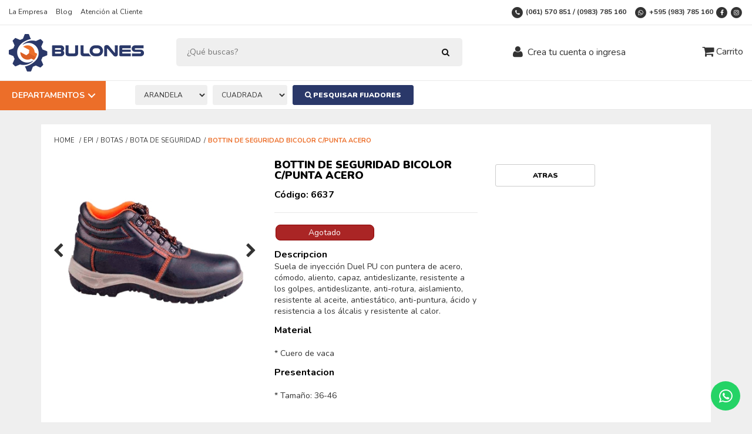

--- FILE ---
content_type: text/html; charset=ISO-8859-1
request_url: https://www.bulones.com.py/ProdutoId_1050,228/EPI/BOTAS/BOTA-DE-SEGURIDAD/BOTTIN-DE-SEGURIDAD-BICOLOR-CPUNTA-ACERO.html
body_size: 10138
content:
<!doctype html>
<html>

<head>
  <meta charset="iso-8859-1">
  <meta name="title" content="	BOTTIN DE SEGURIDAD BICOLOR C/PUNTA ACERO	 - ROCKLANDER - Bulones" />
  <meta name="description" content="DescripcionSuela de inyección Duel PU con puntera de acero, cómodo, aliento, capaz, antideslizante, resistente a los golpes, antideslizante, anti-rotura, aislamiento, resistente al aceite, antiestático, anti-puntura, ácido y resistencia a los álcalis y resistente al calor.Material* Cuero de vacaPresentacion* Tamaño: 36-46 - (Código de producto: 6637)" />
  <meta name="keywords" content="Bulones" />
  <meta name="language" content="pt-br" />
  <meta name="author" content="Egondola" />
  <meta name="robots" content="ALL" />
  <meta name="doc-class" content="completed" />
  <meta name="distribution" content="Global" />
  <meta property="og:title" content="	BOTTIN DE SEGURIDAD BICOLOR C/PUNTA ACERO	 - ROCKLANDER - Bulones">
  <meta property="og:description" content="DescripcionSuela de inyección Duel PU con puntera de acero, cómodo, aliento, capaz, antideslizante, resistente a los golpes, antideslizante, anti-rotura, aislamiento, resistente al aceite, antiestático, anti-puntura, ácido y resistencia a los álcalis y resistente al calor.Material* Cuero de vacaPresentacion* Tamaño: 36-46 - (Código de producto: 6637)">
    <meta property="og:image" content="https://www.bulones.com.py/files/pro_731_g.jpg">
    <base href="https://www.bulones.com.py" />
  <title>
    	BOTTIN DE SEGURIDAD BICOLOR C/PUNTA ACERO	 - ROCKLANDER - Bulones  </title>
    <meta name="viewport" content="width=device-width, initial-scale=1.0">

  <link rel="apple-touch-icon" sizes="16x16" href="img/favicon/16x16.png">
  <link rel="apple-touch-icon" sizes="24x24" href="img/favicon/24x24.png">
  <link rel="apple-touch-icon" sizes="32x32" href="img/favicon/32x32.png">
  <link rel="apple-touch-icon" sizes="48x48" href="img/favicon/48x48.png">
  <link rel="icon" type="image/png" sizes="16x16" href="img/favicon/16x16.png">
  <link rel="icon" type="image/png" sizes="24x24" href="img/favicon/24x24.png">
  <link rel="icon" type="image/png" sizes="32x32" href="img/favicon/32x32.png">
  <link rel="icon" type="image/png" sizes="48x48" href="img/favicon/48x48.png">

  <link href="https://fonts.googleapis.com/css?family=Nunito:400,700,900" rel="stylesheet">
  <link href="css/bootstrap.min.css" rel="stylesheet">
  <link href="css/font-awesome/css/font-awesome.min.css" rel="stylesheet" />
  <link href="css/menuzord.css" rel="stylesheet">
  <link href="css/megadropdown.css?ver=1" rel="stylesheet" />
  <link href="css/jquery.fancybox.css?v=2.1.5" rel="stylesheet" media="screen" />
  <link href="css/accordion.responsive.css" rel="stylesheet" />
  <link href="css/magnific-popup.min.css" rel="stylesheet">
  <link href="css/easyzoom.css" rel="stylesheet" />
  <link href="css/overlay.css" rel="stylesheet">
  <link href="css/autocomplete.css" rel="stylesheet">
  <link href="js/OwlCarousel2-2.3.4/dist/assets/owl.carousel.min.css" rel="stylesheet">
  <link href="js/OwlCarousel2-2.3.4/dist/assets/owl.theme.default.css?ver1" rel="stylesheet">
  <link href="css/styles.css?ver=9" rel="stylesheet">

  <script src="js/modernizr.js"></script>
  <script src="js/jquery.min.js"></script>
  <script src="js/bootstrap.min.js"></script>
  <script src="js/menuzord.min.js"></script>
  <script src="js/jquery.menu-aim.js"></script>
  <script src="js/jquery.menu-main.js?ver=2"></script>
  <script src="js/OwlCarousel2-2.3.4/dist/owl.carousel.min.js"></script>
  <script src="js/jquery.megadropdown.js"></script>
  <script src="js/jquery.fancybox.pack.js"></script>
  <script src="js/jquery.magnific-popup.min.js"></script>
  <script src="js/easyzoom.js"></script>
  <script src="js/jquery.mask.min.js"></script>
  <script src="js/jquery.overlay.js"></script>
  <script src="js/jquery.autocomplete.min.js"></script>
  <script src="js/freewall.js?ver=1571856601"></script>
  <script src="js/__functions.js"></script>
  <script>
    $(document).ready(function() {
      $('#cidad').autocomplete({
        serviceUrl: '/_buscacidadepy.php'
        //onSelect: function (suggestion) {
        //	alert('You selected: ' + suggestion.value + ', ' + suggestion.data);
        //}    		 
      });
      $('#qytopo, #qyfixed').autocomplete({
        serviceUrl: '/_busca_autocomplete.php',
        onSelect: function(suggestion) {
          document.location.href = suggestion.url;
        },
        formatResult: function(suggestion, currentValue) {
          var img = '<div class="fotoimg"><img src="' + suggestion.img + '"></div>';
          var txt = '<div class="titulo">' + suggestion.value.replace(new RegExp(currentValue, "gi"), "<strong>" + currentValue.toUpperCase() + "</strong>") + '</div>';
          var cat = "<span>" + suggestion.categoria + "</span>";
          return img + txt + cat;
        }
      });
    });
  </script>

  <!--[if IE 8]>
      <link href="css/ie8.css" rel="stylesheet" type="text/css" />
  <![endif]-->

  <!-- Global site tag (gtag.js) - Google Analytics -->
  <script async src="https://www.googletagmanager.com/gtag/js?id=UA-145310249-1"></script>
  <script>
    window.dataLayer = window.dataLayer || [];

    function gtag() {
      dataLayer.push(arguments);
    }
    gtag('js', new Date());

    gtag('config', 'UA-145310249-1');
  </script>

</head>

<body >
  <header>
    <div class="container">
      <div class="overlay"></div>
    </div>

    <div id="nav-fixed">
      <div class="container-fluid">
        <div class="row">
          <div class="header-logo">
            <a href="/"><img src="img/logo.png" class="logo img-responsive" alt=""></a>
          </div>

          <div class="header-interaction">
            <form method="get" name="formbusca" id="formbuscafixed" action="productos.php">
              <div class="search-box search-box-header">
                <div class="search-field">
                  <input type="text" placeholder="¿Qué buscas?" name="qy" id="qyfixed" value="">
                </div>
                <div class="search-btn">
                  <button><i class="fa fa-search"></i></button>
                </div>
              </div>
            </form>

            <ul class="list-header-login">
                            <li><i class="fa fa-user fa-lg" aria-hidden="true"></i>&nbsp;&nbsp;<a href="login">Crea tu cuenta o ingresa</a></li>
                          </ul>

            <div class="user-box">
              <div class="cart-box">
                <span class="cart-box-hover" style="display:none;">
                  <div class="cart-box-content">
                                        <div class="row">
                      <div class="col-sm-12" align="center">
                        Su carrito est&aacute; vac&iacute;a.
                        <br>
                        <br>
                        <a href="/produtos" class="btn">Incluir Productos</a>
                      </div>
                    </div>
                                      </div>
                </span>

                <div class="desc">
                  <a href="meu-carrinho"><i class="fa fa-shopping-cart fa-lg"></i> Carrito
                                      </a>
                </div>
              </div>
            </div>
          </div>
        </div>
      </div>
    </div>

    <div class="header-bar">
      <div class="container-fluid">
        <div class="row">
          <div class="col-sm-4">
            <ul class="list-header-bar hidden-sm hidden-xs">
              <li><a href="la-empresa">La Empresa</a></li>
              <li><a href="blog">Blog</a></li>
              <li><a href="contacto">Atenci&oacute;n al Cliente</a></li>
            </ul>
          </div>

          <div class="col-sm-8">
            <ul class="list-header-bar2">
              <li class="hidden-xs">
                <a href="tel:(061) 570 851 / (0983) 785 160">
                  <span class="fa-stack fa-lg">
                    <i class="fa fa-circle fa-stack-2x"></i>
                    <i class="fa fa-phone fa-stack-1x fa-inverse"></i>
                  </span>
                  <strong>(061) 570 851 / (0983) 785 160</strong>
                </a>
              </li>
              <li>
              <a href="https://wa.me/595983785160?text=Hola, necesito ayuda con el sitio." rel="noopener noreferrer" target="_blank">
                  <span class="fa-stack fa-lg">
                    <i class="fa fa-circle fa-stack-2x"></i>
                    <i class="fa fa-whatsapp fa-stack-1x fa-inverse"></i>
                  </span>
                  <strong>+595 (983) 785 160</strong>
                </a>
              </li>
              <li class="hidden-xs">
                                <a href="https://www.facebook.com/bulonesycia/" target="_blank">
                  <span class="fa-stack fa-lg">
                    <i class="fa fa-circle fa-stack-2x"></i>
                    <i class="fa fa-facebook fa-stack-1x fa-inverse"></i>
                  </span>
                </a>
                                                <a href="https://www.instagram.com/bulonesycia/" target="_blank">
                  <span class="fa-stack fa-lg">
                    <i class="fa fa-circle fa-stack-2x"></i>
                    <i class="fa fa-instagram fa-stack-1x fa-inverse"></i>
                  </span>
                </a>
                                              </li>
            </ul>
          </div>
        </div>
      </div>
    </div>

    <div class="header-main">
      <div class="container-fluid">
        <div class="row">
          <div class="header-logo">
            <a href="/"><img src="img/logo.png" class="logo img-responsive" alt=""></a>
          </div>

          <div class="header-interaction">
            <form method="get" name="formbusca" id="formbusca" action="productos.php">
              <div class="search-box search-box-header">
                <div class="search-field">
                  <input type="text" placeholder="¿Qué buscas?" name="qy" id="qytopo" value="">
                </div>
                <div class="search-btn">
                  <button><i class="fa fa-search"></i></button>
                </div>
              </div>
            </form>

            <ul class="list-header-login">
                            <li><i class="fa fa-user fa-lg" aria-hidden="true"></i>&nbsp;&nbsp;<a href="login">Crea tu cuenta o ingresa</a></li>
                          </ul>

            <div class="user-box">
              <div class="cart-box">
                <span class="cart-box-hover" style="display:none;">
                  <div class="cart-box-content">
                                        <div class="row">
                      <div class="col-sm-12" align="center">
                        Su carrito est&aacute; vac&iacute;a.
                        <br>
                        <br>
                        <a href="/produtos" class="btn">Incluir Productos</a>
                      </div>
                    </div>
                                      </div>
                </span>

                <div class="desc">
                  <a href="meu-carrinho"><i class="fa fa-shopping-cart fa-lg"></i> Carrito
                                      </a>
                </div>
              </div>
            </div>
          </div>
        </div>
      </div>
    </div>


    <div class="header-cat">
      
      <nav class="bottomBarFlutuante hidden-sm hidden-md hidden-lg">
        <div class="menu-bottom-container">

          <div class="row">

            <div class="itemb">
              <a href="/" class="item-menu-b-color show-bg-preloader item-menu-b-active">
                <i class="fa fa-home fa-2x item-icone-menu-b item-menu-b-active"></i><br>
                <span style="font-family: 'Open Sans', sans-serif;">Inicio</span>
              </a>
            </div>
            <div class="itemb">
              <a class="dropdown-toggle cd-dropdown-trigger-mobile">
                <i class="fa fa-list fa-2x" aria-hidden="true"></i><br>
                <span style="font-family: 'Open Sans', sans-serif;">Menu</span>
              </a>
            </div>
            <div class="itemb">
              <a href="/login" class="item-menu-b-color show-bg-preloader ">
                <i class="fa fa-user fa-2x item-icone-menu-b "></i><br>
                <span class="lb-btn-text">Minha conta</span>
              </a>
            </div>
            <div class="itemb">
              <a href="/meu-carrinho" class="item-menu-b-color show-bg-preloader ">
                <i class="fa fa-shopping-cart fa-2x item-icone-menu-b"></i><br>
                <span id="cart-popup-count" class="cart-item-menu-b-badge">0</span>
                <span class="lb-btn-text">Carrinho</span>
              </a>
            </div>




          </div>

        </div>

      </nav>



            <div class="cd-dropdown-wrapper">

        <a class="cd-dropdown-trigger hidden-xs">Departamentos</a>


        <nav class="cd-dropdown dropdown-menu">

          <a class="cd-close">Close</a>
          <ul class="cd-dropdown-content">

                        <li class="has-children">
              <a href="javascript:void(0)">Abrasivos</a>
                            <ul class="cd-secondary-dropdown is-hidden">
                <li style="width: 100%; float: left; padding: 30px">
                  <div class="freewall">
                                        <ol class="menu-sublinks brick" style="width: 100%;">
                      <li><strong><a href="productos.php?set=429">Acesorios</a></strong></li>
                                          </ol>
                                        <ol class="menu-sublinks brick" style="width: 100%;">
                      <li><strong><a href="productos.php?set=2">Cepillos</a></strong></li>
                                            <li><a href="productos.php?set=435">Cepillo circular</a></li>
                                            <li><a href="productos.php?set=436">Cepillo manual</a></li>
                                            <li><a href="productos.php?set=520">Cepillo copa</a></li>
                                          </ol>
                                        <ol class="menu-sublinks brick" style="width: 100%;">
                      <li><strong><a href="productos.php?set=325">Disco corte</a></strong></li>
                                          </ol>
                                        <ol class="menu-sublinks brick" style="width: 100%;">
                      <li><strong><a href="productos.php?set=455">Disco de fibra</a></strong></li>
                                          </ol>
                                        <ol class="menu-sublinks brick" style="width: 100%;">
                      <li><strong><a href="productos.php?set=326">Disco desbaste</a></strong></li>
                                          </ol>
                                        <ol class="menu-sublinks brick" style="width: 100%;">
                      <li><strong><a href="productos.php?set=247">Disco flap</a></strong></li>
                                          </ol>
                                        <ol class="menu-sublinks brick" style="width: 100%;">
                      <li><strong><a href="productos.php?set=529">Herram. diamantadas</a></strong></li>
                                          </ol>
                                        <ol class="menu-sublinks brick" style="width: 100%;">
                      <li><strong><a href="productos.php?set=216">Lija al agua</a></strong></li>
                                          </ol>
                                        <ol class="menu-sublinks brick" style="width: 100%;">
                      <li><strong><a href="productos.php?set=173">Lija de banda</a></strong></li>
                                          </ol>
                                        <ol class="menu-sublinks brick" style="width: 100%;">
                      <li><strong><a href="productos.php?set=185">Limas</a></strong></li>
                                            <li><a href="productos.php?set=186">Lima plana</a></li>
                                            <li><a href="productos.php?set=187">Lima triangular</a></li>
                                            <li><a href="productos.php?set=354">Lima redonda</a></li>
                                            <li><a href="productos.php?set=437">Mango para lima</a></li>
                                            <li><a href="productos.php?set=549">Lima media cana</a></li>
                                          </ol>
                                        <ol class="menu-sublinks brick" style="width: 100%;">
                      <li><strong><a href="productos.php?set=457">Piedra esmeril</a></strong></li>
                                          </ol>
                                        <ol class="menu-sublinks brick" style="width: 100%;">
                      <li><strong><a href="productos.php?set=281">Puntas montadas</a></strong></li>
                                          </ol>
                                        <ol class="menu-sublinks brick" style="width: 100%;">
                      <li><strong><a href="productos.php?set=456">Tela esmeril</a></strong></li>
                                          </ol>
                                      </div>
                </li>
                              </ul>
                          </li>
                        <li class="has-children">
              <a href="javascript:void(0)">Automotivo</a>
                            <ul class="cd-secondary-dropdown is-hidden">
                <li style="width: 100%; float: left; padding: 30px">
                  <div class="freewall">
                                        <ol class="menu-sublinks brick" style="width: 100%;">
                      <li><strong><a href="productos.php?set=214">Acesorios</a></strong></li>
                                            <li><a href="productos.php?set=215">Engate</a></li>
                                            <li><a href="productos.php?set=254">Terminal acople para bateria</a></li>
                                            <li><a href="productos.php?set=318">Acople bateria</a></li>
                                          </ol>
                                        <ol class="menu-sublinks brick" style="width: 100%;">
                      <li><strong><a href="productos.php?set=518">Caballete</a></strong></li>
                                          </ol>
                                        <ol class="menu-sublinks brick" style="width: 100%;">
                      <li><strong><a href="productos.php?set=507">Hidraulicos</a></strong></li>
                                            <li><a href="productos.php?set=508">Gato hidraulico</a></li>
                                          </ol>
                                        <ol class="menu-sublinks brick" style="width: 100%;">
                      <li><strong><a href="productos.php?set=448">Limpieza y cuidado</a></strong></li>
                                            <li><a href="productos.php?set=449">Limpia airecondicionado</a></li>
                                            <li><a href="productos.php?set=452">Silicona</a></li>
                                          </ol>
                                      </div>
                </li>
                              </ul>
                          </li>
                        <li class="has-children">
              <a href="javascript:void(0)">Bebederos y filtros</a>
                            <ul class="cd-secondary-dropdown is-hidden">
                <li style="width: 100%; float: left; padding: 30px">
                  <div class="freewall">
                                        <ol class="menu-sublinks brick" style="width: 100%;">
                      <li><strong><a href="productos.php?set=434">Bebedero industrial</a></strong></li>
                                          </ol>
                                        <ol class="menu-sublinks brick" style="width: 100%;">
                      <li><strong><a href="productos.php?set=610">Filtro de agua</a></strong></li>
                                          </ol>
                                      </div>
                </li>
                              </ul>
                          </li>
                        <li class="has-children">
              <a href="javascript:void(0)">Bits y adaptadores</a>
                            <ul class="cd-secondary-dropdown is-hidden">
                <li style="width: 100%; float: left; padding: 30px">
                  <div class="freewall">
                                        <ol class="menu-sublinks brick" style="width: 100%;">
                      <li><strong><a href="productos.php?set=267">Adaptador hex p/ taladro</a></strong></li>
                                          </ol>
                                        <ol class="menu-sublinks brick" style="width: 100%;">
                      <li><strong><a href="productos.php?set=538">Adaptador sds-plus p/ tubo</a></strong></li>
                                          </ol>
                                        <ol class="menu-sublinks brick" style="width: 100%;">
                      <li><strong><a href="productos.php?set=511">Adptador p/ bits</a></strong></li>
                                          </ol>
                                        <ol class="menu-sublinks brick" style="width: 100%;">
                      <li><strong><a href="productos.php?set=282">Bits punteras</a></strong></li>
                                          </ol>
                                        <ol class="menu-sublinks brick" style="width: 100%;">
                      <li><strong><a href="productos.php?set=554">Magnetizador</a></strong></li>
                                          </ol>
                                      </div>
                </li>
                              </ul>
                          </li>
                        <li class="has-children">
              <a href="javascript:void(0)">Construccion</a>
                            <ul class="cd-secondary-dropdown is-hidden">
                <li style="width: 100%; float: left; padding: 30px">
                  <div class="freewall">
                                        <ol class="menu-sublinks brick" style="width: 100%;">
                      <li><strong><a href="productos.php?set=320">Acesorios</a></strong></li>
                                          </ol>
                                        <ol class="menu-sublinks brick" style="width: 100%;">
                      <li><strong><a href="productos.php?set=441">Argolla</a></strong></li>
                                          </ol>
                                        <ol class="menu-sublinks brick" style="width: 100%;">
                      <li><strong><a href="productos.php?set=579">Baldes</a></strong></li>
                                          </ol>
                                        <ol class="menu-sublinks brick" style="width: 100%;">
                      <li><strong><a href="productos.php?set=588">Cinta metrica</a></strong></li>
                                          </ol>
                                        <ol class="menu-sublinks brick" style="width: 100%;">
                      <li><strong><a href="productos.php?set=522">Corta azulejo</a></strong></li>
                                          </ol>
                                        <ol class="menu-sublinks brick" style="width: 100%;">
                      <li><strong><a href="productos.php?set=524">Cuchara p/ albaÑil</a></strong></li>
                                          </ol>
                                        <ol class="menu-sublinks brick" style="width: 100%;">
                      <li><strong><a href="productos.php?set=532">Escuadra</a></strong></li>
                                          </ol>
                                        <ol class="menu-sublinks brick" style="width: 100%;">
                      <li><strong><a href="productos.php?set=645">Hormigonera</a></strong></li>
                                          </ol>
                                        <ol class="menu-sublinks brick" style="width: 100%;">
                      <li><strong><a href="productos.php?set=562">Nivel</a></strong></li>
                                          </ol>
                                        <ol class="menu-sublinks brick" style="width: 100%;">
                      <li><strong><a href="productos.php?set=442">Pala</a></strong></li>
                                          </ol>
                                        <ol class="menu-sublinks brick" style="width: 100%;">
                      <li><strong><a href="productos.php?set=563">Parrilla</a></strong></li>
                                          </ol>
                                        <ol class="menu-sublinks brick" style="width: 100%;">
                      <li><strong><a href="productos.php?set=539">Tiza de linea</a></strong></li>
                                          </ol>
                                      </div>
                </li>
                              </ul>
                          </li>
                        <li class="has-children">
              <a href="javascript:void(0)">Corte y mecanizado</a>
                            <ul class="cd-secondary-dropdown is-hidden">
                <li style="width: 100%; float: left; padding: 30px">
                  <div class="freewall">
                                        <ol class="menu-sublinks brick" style="width: 100%;">
                      <li><strong><a href="productos.php?set=653">Corta tubo</a></strong></li>
                                          </ol>
                                        <ol class="menu-sublinks brick" style="width: 100%;">
                      <li><strong><a href="productos.php?set=523">Cortaperno</a></strong></li>
                                          </ol>
                                        <ol class="menu-sublinks brick" style="width: 100%;">
                      <li><strong><a href="productos.php?set=245">Cossinete</a></strong></li>
                                          </ol>
                                        <ol class="menu-sublinks brick" style="width: 100%;">
                      <li><strong><a href="productos.php?set=492">Estilete</a></strong></li>
                                            <li><a href="productos.php?set=548">Lamina p/ estilete</a></li>
                                            <li><a href="productos.php?set=570">Raspadores</a></li>
                                          </ol>
                                        <ol class="menu-sublinks brick" style="width: 100%;">
                      <li><strong><a href="productos.php?set=252">Ganchos</a></strong></li>
                                          </ol>
                                        <ol class="menu-sublinks brick" style="width: 100%;">
                      <li><strong><a href="productos.php?set=253">Gira macho y volvedor manual</a></strong></li>
                                          </ol>
                                        <ol class="menu-sublinks brick" style="width: 100%;">
                      <li><strong><a href="productos.php?set=495">Guia para sierra copa</a></strong></li>
                                          </ol>
                                        <ol class="menu-sublinks brick" style="width: 100%;">
                      <li><strong><a href="productos.php?set=353">Hoja de sierra</a></strong></li>
                                          </ol>
                                        <ol class="menu-sublinks brick" style="width: 100%;">
                      <li><strong><a href="productos.php?set=189">Mechas</a></strong></li>
                                            <li><a href="productos.php?set=190">Mechas para madera</a></li>
                                            <li><a href="productos.php?set=271">Mechas para acero</a></li>
                                            <li><a href="productos.php?set=272">Mechas para concreto</a></li>
                                            <li><a href="productos.php?set=494">Juegos de mechas</a></li>
                                          </ol>
                                        <ol class="menu-sublinks brick" style="width: 100%;">
                      <li><strong><a href="productos.php?set=195">Morsas y prensas</a></strong></li>
                                          </ol>
                                        <ol class="menu-sublinks brick" style="width: 100%;">
                      <li><strong><a href="productos.php?set=649">Sierra copa</a></strong></li>
                                          </ol>
                                        <ol class="menu-sublinks brick" style="width: 100%;">
                      <li><strong><a href="productos.php?set=496">Sierras</a></strong></li>
                                          </ol>
                                        <ol class="menu-sublinks brick" style="width: 100%;">
                      <li><strong><a href="productos.php?set=285">Taraja macho</a></strong></li>
                                            <li><a href="productos.php?set=286">Pulgada</a></li>
                                            <li><a href="productos.php?set=287">Milimetrico</a></li>
                                          </ol>
                                        <ol class="menu-sublinks brick" style="width: 100%;">
                      <li><strong><a href="productos.php?set=288">Tijera para chapa</a></strong></li>
                                          </ol>
                                      </div>
                </li>
                              </ul>
                          </li>
                        <li class="has-children">
              <a href="javascript:void(0)">Epi</a>
                            <ul class="cd-secondary-dropdown is-hidden">
                <li style="width: 100%; float: left; padding: 30px">
                  <div class="freewall">
                                        <ol class="menu-sublinks brick" style="width: 100%;">
                      <li><strong><a href="productos.php?set=398">Adelantal, mangas y canillas</a></strong></li>
                                          </ol>
                                        <ol class="menu-sublinks brick" style="width: 100%;">
                      <li><strong><a href="productos.php?set=227">Botas</a></strong></li>
                                            <li><a href="productos.php?set=228">Bota de seguridad</a></li>
                                            <li><a href="productos.php?set=351">Bota de goma</a></li>
                                          </ol>
                                        <ol class="menu-sublinks brick" style="width: 100%;">
                      <li><strong><a href="productos.php?set=352">Capa para lluvia</a></strong></li>
                                          </ol>
                                        <ol class="menu-sublinks brick" style="width: 100%;">
                      <li><strong><a href="productos.php?set=464">Casco seguridad</a></strong></li>
                                          </ol>
                                        <ol class="menu-sublinks brick" style="width: 100%;">
                      <li><strong><a href="productos.php?set=240">Chaleco</a></strong></li>
                                          </ol>
                                        <ol class="menu-sublinks brick" style="width: 100%;">
                      <li><strong><a href="productos.php?set=205">Guantes</a></strong></li>
                                          </ol>
                                        <ol class="menu-sublinks brick" style="width: 100%;">
                      <li><strong><a href="productos.php?set=170">Mascarillas</a></strong></li>
                                            <li><a href="productos.php?set=590">Cartucho p/ mascarilla</a></li>
                                          </ol>
                                        <ol class="menu-sublinks brick" style="width: 100%;">
                      <li><strong><a href="productos.php?set=513">Oculares y faciales</a></strong></li>
                                            <li><a href="productos.php?set=514">Anteojo protector</a></li>
                                          </ol>
                                        <ol class="menu-sublinks brick" style="width: 100%;">
                      <li><strong><a href="productos.php?set=171">Protección auditiva</a></strong></li>
                                          </ol>
                                        <ol class="menu-sublinks brick" style="width: 100%;">
                      <li><strong><a href="productos.php?set=647">Proteccion corporal</a></strong></li>
                                          </ol>
                                        <ol class="menu-sublinks brick" style="width: 100%;">
                      <li><strong><a href="productos.php?set=169">SeÑalizacion</a></strong></li>
                                          </ol>
                                      </div>
                </li>
                              </ul>
                          </li>
                        <li class="has-children">
              <a href="javascript:void(0)">Fijacion</a>
                            <ul class="cd-secondary-dropdown is-hidden">
                <li style="width: 100%; float: left; padding: 30px">
                  <div class="freewall">
                                        <ol class="menu-sublinks brick" style="width: 100%;">
                      <li><strong><a href="productos.php?set=60">Anclaje</a></strong></li>
                                            <li><a href="productos.php?set=61">Tipo bulon</a></li>
                                            <li><a href="productos.php?set=273">Anclaje expancion</a></li>
                                          </ol>
                                        <ol class="menu-sublinks brick" style="width: 100%;">
                      <li><strong><a href="productos.php?set=211">Arandelas</a></strong></li>
                                            <li><a href="productos.php?set=212">Arand. conica</a></li>
                                            <li><a href="productos.php?set=301">Vedacion</a></li>
                                          </ol>
                                        <ol class="menu-sublinks brick" style="width: 100%;">
                      <li><strong><a href="productos.php?set=57">Automotivo</a></strong></li>
                                            <li><a href="productos.php?set=58">Linea tractor</a></li>
                                            <li><a href="productos.php?set=59">Tuerca p/ llanta</a></li>
                                            <li><a href="productos.php?set=280">Bulon p/ llana</a></li>
                                            <li><a href="productos.php?set=324">Conjunto p/ llanta</a></li>
                                            <li><a href="productos.php?set=475">Linea vw</a></li>
                                          </ol>
                                        <ol class="menu-sublinks brick" style="width: 100%;">
                      <li><strong><a href="productos.php?set=4">Bulones</a></strong></li>
                                            <li><a href="productos.php?set=5">Milimetrico</a></li>
                                            <li><a href="productos.php?set=16">Careta p/ solda</a></li>
                                            <li><a href="productos.php?set=22">Autoperfurante</a></li>
                                            <li><a href="productos.php?set=23">Bulon ojal</a></li>
                                            <li><a href="productos.php?set=24">Astm unc</a></li>
                                            <li><a href="productos.php?set=32">Pulgada</a></li>
                                          </ol>
                                        <ol class="menu-sublinks brick" style="width: 100%;">
                      <li><strong><a href="productos.php?set=376">Grampas</a></strong></li>
                                            <li><a href="productos.php?set=377">Modelo d</a></li>
                                            <li><a href="productos.php?set=378">Modelo b</a></li>
                                            <li><a href="productos.php?set=397">Tuercas</a></li>
                                          </ol>
                                        <ol class="menu-sublinks brick" style="width: 100%;">
                      <li><strong><a href="productos.php?set=328">Remache</a></strong></li>
                                            <li><a href="productos.php?set=329">Pop</a></li>
                                            <li><a href="productos.php?set=342">Tuerca remache</a></li>
                                          </ol>
                                        <ol class="menu-sublinks brick" style="width: 100%;">
                      <li><strong><a href="productos.php?set=594">Rosca postiça</a></strong></li>
                                            <li><a href="productos.php?set=595">Milimetrica</a></li>
                                          </ol>
                                        <ol class="menu-sublinks brick" style="width: 100%;">
                      <li><strong><a href="productos.php?set=330">Tarugo plastico</a></strong></li>
                                          </ol>
                                        <ol class="menu-sublinks brick" style="width: 100%;">
                      <li><strong><a href="productos.php?set=67">Tirafondo</a></strong></li>
                                            <li><a href="productos.php?set=68">Tirafondo zb</a></li>
                                          </ol>
                                        <ol class="menu-sublinks brick" style="width: 100%;">
                      <li><strong><a href="productos.php?set=69">Tornillos</a></strong></li>
                                            <li><a href="productos.php?set=73">Autobrocante</a></li>
                                            <li><a href="productos.php?set=113">Caja luz</a></li>
                                            <li><a href="productos.php?set=323">Conj torn</a></li>
                                          </ol>
                                        <ol class="menu-sublinks brick" style="width: 100%;">
                      <li><strong><a href="productos.php?set=115">Tuercas</a></strong></li>
                                            <li><a href="productos.php?set=294">Tuerca ojal</a></li>
                                            <li><a href="productos.php?set=334">Astm</a></li>
                                          </ol>
                                        <ol class="menu-sublinks brick" style="width: 100%;">
                      <li><strong><a href="productos.php?set=38">Uso especifico</a></strong></li>
                                            <li><a href="productos.php?set=50">Muebles</a></li>
                                            <li><a href="productos.php?set=51">Bulon correa</a></li>
                                            <li><a href="productos.php?set=52">Bulon electrocalla</a></li>
                                            <li><a href="productos.php?set=53">Estera tractor</a></li>
                                            <li><a href="productos.php?set=315">Arado</a></li>
                                            <li><a href="productos.php?set=379">Centro elastico</a></li>
                                            <li><a href="productos.php?set=480">Conj. mancal</a></li>
                                          </ol>
                                        <ol class="menu-sublinks brick" style="width: 100%;">
                      <li><strong><a href="productos.php?set=295">Varilla roscada</a></strong></li>
                                            <li><a href="productos.php?set=347">Varilla astm</a></li>
                                          </ol>
                                      </div>
                </li>
                              </ul>
                          </li>
                        <li class="has-children">
              <a href="javascript:void(0)">Herramientas electricas</a>
                            <ul class="cd-secondary-dropdown is-hidden">
                <li style="width: 100%; float: left; padding: 30px">
                  <div class="freewall">
                                        <ol class="menu-sublinks brick" style="width: 100%;">
                      <li><strong><a href="productos.php?set=203">Acesorios</a></strong></li>
                                          </ol>
                                        <ol class="menu-sublinks brick" style="width: 100%;">
                      <li><strong><a href="productos.php?set=515">Atornilladores</a></strong></li>
                                          </ol>
                                        <ol class="menu-sublinks brick" style="width: 100%;">
                      <li><strong><a href="productos.php?set=202">Cargadores</a></strong></li>
                                          </ol>
                                        <ol class="menu-sublinks brick" style="width: 100%;">
                      <li><strong><a href="productos.php?set=640">Cepilladoras</a></strong></li>
                                          </ol>
                                        <ol class="menu-sublinks brick" style="width: 100%;">
                      <li><strong><a href="productos.php?set=430">Esmerilladoras</a></strong></li>
                                          </ol>
                                        <ol class="menu-sublinks brick" style="width: 100%;">
                      <li><strong><a href="productos.php?set=648">Fresadoras</a></strong></li>
                                          </ol>
                                        <ol class="menu-sublinks brick" style="width: 100%;">
                      <li><strong><a href="productos.php?set=361">Inalambricas</a></strong></li>
                                          </ol>
                                        <ol class="menu-sublinks brick" style="width: 100%;">
                      <li><strong><a href="productos.php?set=358">Lijadoras</a></strong></li>
                                          </ol>
                                        <ol class="menu-sublinks brick" style="width: 100%;">
                      <li><strong><a href="productos.php?set=639">Mixer</a></strong></li>
                                          </ol>
                                        <ol class="menu-sublinks brick" style="width: 100%;">
                      <li><strong><a href="productos.php?set=641">Multiherramienta oscilante</a></strong></li>
                                          </ol>
                                        <ol class="menu-sublinks brick" style="width: 100%;">
                      <li><strong><a href="productos.php?set=360">Policorte</a></strong></li>
                                          </ol>
                                        <ol class="menu-sublinks brick" style="width: 100%;">
                      <li><strong><a href="productos.php?set=431">Rectificadoras</a></strong></li>
                                          </ol>
                                        <ol class="menu-sublinks brick" style="width: 100%;">
                      <li><strong><a href="productos.php?set=204">Sierras</a></strong></li>
                                          </ol>
                                        <ol class="menu-sublinks brick" style="width: 100%;">
                      <li><strong><a href="productos.php?set=572">Sopladores</a></strong></li>
                                          </ol>
                                        <ol class="menu-sublinks brick" style="width: 100%;">
                      <li><strong><a href="productos.php?set=359">Taladros</a></strong></li>
                                          </ol>
                                        <ol class="menu-sublinks brick" style="width: 100%;">
                      <li><strong><a href="productos.php?set=432">Tupias</a></strong></li>
                                          </ol>
                                      </div>
                </li>
                              </ul>
                          </li>
                        <li class="has-children">
              <a href="javascript:void(0)">Solda</a>
                            <ul class="cd-secondary-dropdown is-hidden">
                <li style="width: 100%; float: left; padding: 30px">
                  <div class="freewall">
                                        <ol class="menu-sublinks brick" style="width: 100%;">
                      <li><strong><a href="productos.php?set=276">Acesorios</a></strong></li>
                                            <li><a href="productos.php?set=277">Grampa tierra</a></li>
                                            <li><a href="productos.php?set=279">Porta electrodo</a></li>
                                            <li><a href="productos.php?set=298">Vidrio para careta de solda</a></li>
                                            <li><a href="productos.php?set=463">Careta p/ solda</a></li>
                                          </ol>
                                        <ol class="menu-sublinks brick" style="width: 100%;">
                      <li><strong><a href="productos.php?set=364">Alambre mig</a></strong></li>
                                          </ol>
                                        <ol class="menu-sublinks brick" style="width: 100%;">
                      <li><strong><a href="productos.php?set=249">Electrodo</a></strong></li>
                                          </ol>
                                        <ol class="menu-sublinks brick" style="width: 100%;">
                      <li><strong><a href="productos.php?set=365">Maquinas para soldar</a></strong></li>
                                            <li><a href="productos.php?set=366">Inversora</a></li>
                                          </ol>
                                        <ol class="menu-sublinks brick" style="width: 100%;">
                      <li><strong><a href="productos.php?set=498">Varilla solda</a></strong></li>
                                          </ol>
                                      </div>
                </li>
                              </ul>
                          </li>
            
            <li class="has-children">
              <a href="javascript:void(0)" style="color: #ec6e29;font-weight: bold;">Todos los Departamentos</a>
              <ul class="cd-secondary-dropdown is-hidden menutodos">
                                <li style="float: left; padding: 30px">
                  
                  <div class="freewall">
                                    
                <ol class="menu-sublinks brick menubrickcell">
                    <li><strong><a href="productos.php?set=1" style="color: #000 !important; margin-bottom: 10px">Abrasivos</a></strong></li>
                                          <li><a href="productos.php?set=173">Lija de banda</a></li>
                                            <li><a href="productos.php?set=216">Lija al agua</a></li>
                                            <li><a href="productos.php?set=247">Disco flap</a></li>
                                            <li><a href="productos.php?set=281">Puntas montadas</a></li>
                                            <li><a href="productos.php?set=325">Disco corte</a></li>
                                            <li><a href="productos.php?set=326">Disco desbaste</a></li>
                                            <li><a href="productos.php?set=429">Acesorios</a></li>
                                            <li><a href="productos.php?set=455">Disco de fibra</a></li>
                                            <li><a href="productos.php?set=456">Tela esmeril</a></li>
                                            <li><a href="productos.php?set=457">Piedra esmeril</a></li>
                                            <li><a href="productos.php?set=529">Herram. diamantadas</a></li>
                                        </ol>
                                  
                <ol class="menu-sublinks brick menubrickcell">
                    <li><strong><a href="productos.php?set=213" style="color: #000 !important; margin-bottom: 10px">Automotivo</a></strong></li>
                                          <li><a href="productos.php?set=214">Acesorios</a></li>
                                            <li><a href="productos.php?set=448">Limpieza y cuidado</a></li>
                                            <li><a href="productos.php?set=507">Hidraulicos</a></li>
                                            <li><a href="productos.php?set=518">Caballete</a></li>
                                        </ol>
                                  
                <ol class="menu-sublinks brick menubrickcell">
                    <li><strong><a href="productos.php?set=500" style="color: #000 !important; margin-bottom: 10px">Balanza</a></strong></li>
                                      </ol>
                                  
                <ol class="menu-sublinks brick menubrickcell">
                    <li><strong><a href="productos.php?set=433" style="color: #000 !important; margin-bottom: 10px">Bebederos y filtros</a></strong></li>
                                          <li><a href="productos.php?set=434">Bebedero industrial</a></li>
                                            <li><a href="productos.php?set=610">Filtro de agua</a></li>
                                        </ol>
                                  
                <ol class="menu-sublinks brick menubrickcell">
                    <li><strong><a href="productos.php?set=266" style="color: #000 !important; margin-bottom: 10px">Bits y adaptadores</a></strong></li>
                                          <li><a href="productos.php?set=267">Adaptador hex p/ taladro</a></li>
                                            <li><a href="productos.php?set=282">Bits punteras</a></li>
                                            <li><a href="productos.php?set=511">Adptador p/ bits</a></li>
                                            <li><a href="productos.php?set=538">Adaptador sds-plus p/ tubo</a></li>
                                            <li><a href="productos.php?set=554">Magnetizador</a></li>
                                        </ol>
                                  
                <ol class="menu-sublinks brick menubrickcell">
                    <li><strong><a href="productos.php?set=356" style="color: #000 !important; margin-bottom: 10px">Bomba de combustible</a></strong></li>
                                          <li><a href="productos.php?set=357">Filtro combustible</a></li>
                                            <li><a href="productos.php?set=602">Acesorios</a></li>
                                            <li><a href="productos.php?set=604">Bombas</a></li>
                                            <li><a href="productos.php?set=609">Reloj</a></li>
                                        </ol>
                                  
                <ol class="menu-sublinks brick menubrickcell">
                    <li><strong><a href="productos.php?set=626" style="color: #000 !important; margin-bottom: 10px">Casa y jardin</a></strong></li>
                                          <li><a href="productos.php?set=627">Hacha</a></li>
                                            <li><a href="productos.php?set=628">Jardin</a></li>
                                            <li><a href="productos.php?set=629">Tijeras</a></li>
                                            <li><a href="productos.php?set=630">Serrucho</a></li>
                                            <li><a href="productos.php?set=631">Pila</a></li>
                                            <li><a href="productos.php?set=632">Cutelaria</a></li>
                                            <li><a href="productos.php?set=633">Pulverizador</a></li>
                                            <li><a href="productos.php?set=634">Machete</a></li>
                                            <li><a href="productos.php?set=635">Cepo cuchillo</a></li>
                                            <li><a href="productos.php?set=642">Hidrolavadoras</a></li>
                                            <li><a href="productos.php?set=644">Exaustor</a></li>
                                            <li><a href="productos.php?set=650">Aspiradoras</a></li>
                                        </ol>
                                  
                <ol class="menu-sublinks brick menubrickcell">
                    <li><strong><a href="productos.php?set=319" style="color: #000 !important; margin-bottom: 10px">Construccion</a></strong></li>
                                          <li><a href="productos.php?set=320">Acesorios</a></li>
                                            <li><a href="productos.php?set=441">Argolla</a></li>
                                            <li><a href="productos.php?set=442">Pala</a></li>
                                            <li><a href="productos.php?set=522">Corta azulejo</a></li>
                                            <li><a href="productos.php?set=524">Cuchara p/ albaÑil</a></li>
                                            <li><a href="productos.php?set=532">Escuadra</a></li>
                                            <li><a href="productos.php?set=539">Tiza de linea</a></li>
                                            <li><a href="productos.php?set=562">Nivel</a></li>
                                            <li><a href="productos.php?set=563">Parrilla</a></li>
                                            <li><a href="productos.php?set=579">Baldes</a></li>
                                            <li><a href="productos.php?set=645">Hormigonera</a></li>
                                        </ol>
                                  
                <ol class="menu-sublinks brick menubrickcell">
                    <li><strong><a href="productos.php?set=188" style="color: #000 !important; margin-bottom: 10px">Corte y mecanizado</a></strong></li>
                                          <li><a href="productos.php?set=195">Morsas y prensas</a></li>
                                            <li><a href="productos.php?set=245">Cossinete</a></li>
                                            <li><a href="productos.php?set=252">Ganchos</a></li>
                                            <li><a href="productos.php?set=253">Gira macho y volvedor manual</a></li>
                                            <li><a href="productos.php?set=288">Tijera para chapa</a></li>
                                            <li><a href="productos.php?set=353">Hoja de sierra</a></li>
                                            <li><a href="productos.php?set=492">Estilete</a></li>
                                            <li><a href="productos.php?set=495">Guia para sierra copa</a></li>
                                            <li><a href="productos.php?set=496">Sierras</a></li>
                                            <li><a href="productos.php?set=523">Cortaperno</a></li>
                                            <li><a href="productos.php?set=649">Sierra copa</a></li>
                                            <li><a href="productos.php?set=653">Corta tubo</a></li>
                                        </ol>
                                  
                <ol class="menu-sublinks brick menubrickcell">
                    <li><strong><a href="productos.php?set=168" style="color: #000 !important; margin-bottom: 10px">Epi</a></strong></li>
                                          <li><a href="productos.php?set=169">SeÑalizacion</a></li>
                                            <li><a href="productos.php?set=170">Mascarillas</a></li>
                                            <li><a href="productos.php?set=171">Protección auditiva</a></li>
                                            <li><a href="productos.php?set=205">Guantes</a></li>
                                            <li><a href="productos.php?set=240">Chaleco</a></li>
                                            <li><a href="productos.php?set=352">Capa para lluvia</a></li>
                                            <li><a href="productos.php?set=398">Adelantal, mangas y canillas</a></li>
                                            <li><a href="productos.php?set=464">Casco seguridad</a></li>
                                            <li><a href="productos.php?set=647">Proteccion corporal</a></li>
                                        </ol>
                                  
                <ol class="menu-sublinks brick menubrickcell">
                    <li><strong><a href="productos.php?set=166" style="color: #000 !important; margin-bottom: 10px">Ferreteria</a></strong></li>
                                          <li><a href="productos.php?set=167">Cinta adhesiva</a></li>
                                            <li><a href="productos.php?set=192">Cantoneta</a></li>
                                            <li><a href="productos.php?set=196">Candado</a></li>
                                            <li><a href="productos.php?set=206">Limpieza</a></li>
                                            <li><a href="productos.php?set=226">Bisagra</a></li>
                                            <li><a href="productos.php?set=244">Pinos</a></li>
                                            <li><a href="productos.php?set=278">Piton</a></li>
                                            <li><a href="productos.php?set=459">Articulos para empaque</a></li>
                                            <li><a href="productos.php?set=531">Escalera</a></li>
                                            <li><a href="productos.php?set=534">Estante</a></li>
                                            <li><a href="productos.php?set=550">Linternas</a></li>
                                            <li><a href="productos.php?set=578">Ventosa</a></li>
                                        </ol>
                                  
                <ol class="menu-sublinks brick menubrickcell">
                    <li><strong><a href="productos.php?set=3" style="color: #000 !important; margin-bottom: 10px">Fijacion</a></strong></li>
                                          <li><a href="productos.php?set=38">Uso especifico</a></li>
                                            <li><a href="productos.php?set=57">Automotivo</a></li>
                                            <li><a href="productos.php?set=67">Tirafondo</a></li>
                                            <li><a href="productos.php?set=330">Tarugo plastico</a></li>
                                        </ol>
                                  
                <ol class="menu-sublinks brick menubrickcell">
                    <li><strong><a href="productos.php?set=238" style="color: #000 !important; margin-bottom: 10px">Herramienta medicion precision</a></strong></li>
                                          <li><a href="productos.php?set=239">Calibre</a></li>
                                            <li><a href="productos.php?set=241">Cinta metrica</a></li>
                                            <li><a href="productos.php?set=372">Reglas</a></li>
                                            <li><a href="productos.php?set=516">Balanza</a></li>
                                            <li><a href="productos.php?set=560">Micrometro</a></li>
                                        </ol>
                                  
                <ol class="menu-sublinks brick menubrickcell">
                    <li><strong><a href="productos.php?set=283" style="color: #000 !important; margin-bottom: 10px">Herramientas a golpe</a></strong></li>
                                          <li><a href="productos.php?set=284">Saca bocado</a></li>
                                            <li><a href="productos.php?set=355">Saca pino</a></li>
                                            <li><a href="productos.php?set=369">Cincel</a></li>
                                            <li><a href="productos.php?set=371">Punzon</a></li>
                                            <li><a href="productos.php?set=535">Formon</a></li>
                                        </ol>
                                  
                <ol class="menu-sublinks brick menubrickcell">
                    <li><strong><a href="productos.php?set=201" style="color: #000 !important; margin-bottom: 10px">Herramientas electricas</a></strong></li>
                                          <li><a href="productos.php?set=202">Cargadores</a></li>
                                            <li><a href="productos.php?set=203">Acesorios</a></li>
                                            <li><a href="productos.php?set=204">Sierras</a></li>
                                            <li><a href="productos.php?set=358">Lijadoras</a></li>
                                            <li><a href="productos.php?set=359">Taladros</a></li>
                                            <li><a href="productos.php?set=360">Policorte</a></li>
                                            <li><a href="productos.php?set=361">Inalambricas</a></li>
                                            <li><a href="productos.php?set=430">Esmerilladoras</a></li>
                                            <li><a href="productos.php?set=431">Rectificadoras</a></li>
                                            <li><a href="productos.php?set=515">Atornilladores</a></li>
                                            <li><a href="productos.php?set=572">Sopladores</a></li>
                                            <li><a href="productos.php?set=639">Mixer</a></li>
                                            <li><a href="productos.php?set=640">Cepilladoras</a></li>
                                            <li><a href="productos.php?set=641">Multiherramienta oscilante</a></li>
                                            <li><a href="productos.php?set=648">Fresadoras</a></li>
                                        </ol>
                                  
                <ol class="menu-sublinks brick menubrickcell">
                    <li><strong><a href="productos.php?set=409" style="color: #000 !important; margin-bottom: 10px">Herramientas especiales</a></strong></li>
                                          <li><a href="productos.php?set=410">Extratores</a></li>
                                            <li><a href="productos.php?set=420">Saca filtro</a></li>
                                        </ol>
                                  
                <ol class="menu-sublinks brick menubrickcell">
                    <li><strong><a href="productos.php?set=174" style="color: #000 !important; margin-bottom: 10px">Herramientas manuales</a></strong></li>
                                          <li><a href="productos.php?set=179">Barra extension</a></li>
                                            <li><a href="productos.php?set=180">Juegos</a></li>
                                            <li><a href="productos.php?set=191">Berbique (arco pua)</a></li>
                                            <li><a href="productos.php?set=268">Martillos</a></li>
                                            <li><a href="productos.php?set=274">Pinzas</a></li>
                                            <li><a href="productos.php?set=368">Aplicadores</a></li>
                                            <li><a href="productos.php?set=370">Mazos</a></li>
                                            <li><a href="productos.php?set=417">Manijas</a></li>
                                            <li><a href="productos.php?set=460">Arco de sierra</a></li>
                                            <li><a href="productos.php?set=493">Grampeador</a></li>
                                            <li><a href="productos.php?set=545">Kit herramientas`</a></li>
                                            <li><a href="productos.php?set=574">Tenaza</a></li>
                                            <li><a href="productos.php?set=655">Herram. p/acabado y pulir</a></li>
                                        </ol>
                                  
                <ol class="menu-sublinks brick menubrickcell">
                    <li><strong><a href="productos.php?set=421" style="color: #000 !important; margin-bottom: 10px">Herramientas pneumaticas</a></strong></li>
                                          <li><a href="productos.php?set=422">Acesorios</a></li>
                                            <li><a href="productos.php?set=444">Rectificadoras</a></li>
                                            <li><a href="productos.php?set=636">Compresores</a></li>
                                            <li><a href="productos.php?set=637">Sopletes</a></li>
                                            <li><a href="productos.php?set=638">Pistola de impacto</a></li>
                                        </ol>
                                  
                <ol class="menu-sublinks brick menubrickcell">
                    <li><strong><a href="productos.php?set=182" style="color: #000 !important; margin-bottom: 10px">Lubricacion</a></strong></li>
                                          <li><a href="productos.php?set=183">Lubricantes y aditivos</a></li>
                                            <li><a href="productos.php?set=367">Aceiteras manuales</a></li>
                                            <li><a href="productos.php?set=473">Alemites</a></li>
                                        </ol>
                                  
                <ol class="menu-sublinks brick menubrickcell">
                    <li><strong><a href="productos.php?set=193" style="color: #000 !important; margin-bottom: 10px">Manejo de cargas</a></strong></li>
                                          <li><a href="productos.php?set=194">Clips prensa cabo</a></li>
                                            <li><a href="productos.php?set=199">Roldanas</a></li>
                                            <li><a href="productos.php?set=200">Tensor</a></li>
                                            <li><a href="productos.php?set=207">Acesorios</a></li>
                                            <li><a href="productos.php?set=208">Ruedas</a></li>
                                            <li><a href="productos.php?set=220">Eslabon maestro</a></li>
                                            <li><a href="productos.php?set=250">Union</a></li>
                                            <li><a href="productos.php?set=251">Ganchos</a></li>
                                            <li><a href="productos.php?set=255">Grillete</a></li>
                                            <li><a href="productos.php?set=299">Guarda cabo</a></li>
                                            <li><a href="productos.php?set=499">Aparejos</a></li>
                                            <li><a href="productos.php?set=506">Destorcedor</a></li>
                                            <li><a href="productos.php?set=509">Catraca</a></li>
                                            <li><a href="productos.php?set=510">Polea</a></li>
                                            <li><a href="productos.php?set=530">Elastico</a></li>
                                            <li><a href="productos.php?set=536">Guincho</a></li>
                                        </ol>
                                  
                <ol class="menu-sublinks brick menubrickcell">
                    <li><strong><a href="productos.php?set=164" style="color: #000 !important; margin-bottom: 10px">Quimicos</a></strong></li>
                                          <li><a href="productos.php?set=172">Sellador y vedacion</a></li>
                                            <li><a href="productos.php?set=458">Limpieza</a></li>
                                            <li><a href="productos.php?set=651">Adhesivos y juntas</a></li>
                                            <li><a href="productos.php?set=652">Protec. superficie y revestido</a></li>
                                        </ol>
                                  
                <ol class="menu-sublinks brick menubrickcell">
                    <li><strong><a href="productos.php?set=248" style="color: #000 !important; margin-bottom: 10px">Solda</a></strong></li>
                                          <li><a href="productos.php?set=249">Electrodo</a></li>
                                            <li><a href="productos.php?set=276">Acesorios</a></li>
                                            <li><a href="productos.php?set=364">Alambre mig</a></li>
                                            <li><a href="productos.php?set=365">Maquinas para soldar</a></li>
                                            <li><a href="productos.php?set=498">Varilla solda</a></li>
                                        </ol>
                                    </div>
                </li>
              </ul>
            </li>
          </ul>
        </nav>
      </div>

      <div class="fijadores">
        <form name="formfijadores" action="productos.php" method="get">
          <select id="sel" name="sel">
                        <option value="3" selected="selected">ARANDELA</option>
                        <option value="5" >AUTOMOTIVO</option>
                        <option value="1" >BULON</option>
                        <option value="4" >TORNILLO</option>
                        <option value="2" >TUERCA</option>
                      </select>

          <select id="bul" name="bul">
            	<option value="22" >CUADRADA</option>
	<option value="17" >DENTADA</option>
	<option value="20" >ESTRUCTURAL</option>
	<option value="14" >FUNILERA</option>
	<option value="18" >LISA</option>
	<option value="19" >LISA NARROW</option>
	<option value="15" >PRESION</option>
	<option value="21" >SUPLEMENTO</option>
	<option value="16" >VEDACION</option>
          </select>

          <button><i class="fa fa-search"></i> Pesquisar Fijadores</button>
        </form>
      </div>
    </div>
  </header>


  <script>
    
$(document).ready(function(){
  


	
});
  </script>
<section class="container" id="toposetor">
  <div class="body-content">
    
    <div style="background-color: #fff;padding: 20px;">
  
    <div class="row">
      <div class="col-md-12">
        <ul class="list-bread">
          <li><a href="/" rel="">Home </a></li>
                      <li><a href="productos.php?set=168">EPI</a></li>
                      <li><a href="productos.php?set=227">BOTAS</a></li>
                      <li><a href="productos.php?set=228">BOTA DE SEGURIDAD</a></li>
                    <li class="active">	BOTTIN DE SEGURIDAD BICOLOR C/PUNTA ACERO	</li>
        </ul>
      </div>
    </div>

    <div class="row">
      <div class="col-xs-12 col-sm-4">

                              
                <div class="owl-fotos owl-carousel popup-gallery">
                    <div class="item">
            <a href="/files/pro_731_g.jpg">
              <img src="/files/pro_731_g.jpg" class="img-responsive">
            </a>
          </div>
                    <div class="item">
            <a href="/files/pro_2842_g.jpg">
              <img src="/files/pro_2842_g.jpg" class="img-responsive">
            </a>
          </div>
                              
        </div>
                  
        
              </div>

      <div class="col-xs-12 col-sm-4">
        <div class="prod-info">
          <h1>	BOTTIN DE SEGURIDAD BICOLOR C/PUNTA ACERO	</h1>
          <h2><strong>Código:</strong> 6637</h2>
                    <br>          
          <div class="prod-info-box">
            <div class="row">
              <div class="col-md-12">
                                <div class="aviso aviso-off left">Agotado</div>
                                    <BR>
                                                              </div>
            </div>
          </div>
          <h2>Descripcion</h2>Suela de inyección Duel PU con puntera de acero, cómodo, aliento, capaz, antideslizante, resistente a los golpes, antideslizante, anti-rotura, aislamiento, resistente al aceite, antiestático, anti-puntura, ácido y resistencia a los álcalis y resistente al calor.<br><br><h2>Material</h2><br>* Cuero de vaca<br><br><h2>Presentacion</h2><br>* Tamaño: 36-46                  </div>
      </div>

      <div class="col-xs-12 col-sm-4">
        <div class="prod-info">
          
          <div id="botaoadd">
            <div class="row">
              
              <div class="col-sm-12 col-md-12">
                              </div>

              <div class="col-sm-12 col-md-12">
              
				        <a href="javascript:void(0)" onclick="goBack()" class="btn2 btn-atras">Atras</a>              </div>
            </div>
          </div>
        </div>
      </div>
    </div>

        <br>
    <br>
    
    </div>

    <br>
    <br>

            <div class="row lanzamientos lanzamobile padmobile">
        <div class="col-sm-12">
          <h1>Productos Relacionados</h1>
        </div>
                  <div class="col-xs-6 col-sm-3">
                            <div class="prod-item" onclick="location.href='/ProdutoId_573,351/EPI/BOTAS/BOTA-DE-GOMA/BOTA-PLLUVIA-NEGRA.html?&sel=&bul='">
                <div class="caixaimg">
                                      	                    

                    <img src="/files/pro_450_m.jpg" alt="	BOTA P/LLUVIA NEGRA	" class="thumb img-responsive"><br>
                  </div>
                  <h1>	BOTA P/LLUVIA NEGRA	</h1>
                  <br>
                  <div class="aviso right codigoref">Cod. 5191</div>
                                    <div class="aviso aviso-on disponib">En Stock</div>
                                    
                  <br>
               
                  <a class="prod-bt-comprar aviso-on" href="/ProdutoId_573,351/EPI/BOTAS/BOTA-DE-GOMA/BOTA-PLLUVIA-NEGRA.html"><span class="hidden-xs hidden-sm">Ver más</span><span class="hidden-md hidden-lg">En Stock</span></a>
                                    <span class="more-cats">
                    <a href="/CategoriaId_351/EPI/BOTAS/BOTA-DE-GOMA.html">+ BOTA DE GOMA</a><br>
                    <a href="/CategoriaId_351,,,19/EPI/BOTAS/BOTA-DE-GOMA/TOHO.html">+ TOHO</a>
                  </span>
                  
                </div>          </div>
                  <div class="col-xs-6 col-sm-3">
                            <div class="prod-item" onclick="location.href='/ProdutoId_1148,228/EPI/BOTAS/BOTA-DE-SEGURIDAD/BOTTIN-DE-SEGURIDAD-MARROM-CPUNTA-ACERO.html?&sel=&bul='">
                <div class="caixaimg">
                                      	                    

                    <img src="/files/pro_794_m.jpg" alt="	BOTTIN DE SEGURIDAD MARROM C/PUNTA ACERO	" class="thumb img-responsive"><br>
                  </div>
                  <h1>	BOTTIN DE SEGURIDAD MARROM C/PUNTA ACERO	</h1>
                  <br>
                  <div class="aviso right codigoref">Cod. 7055</div>
                                    <div class="aviso aviso-off disponib">Agotado</div>
                                    
                  <br>
               
                  <a class="prod-bt-comprar aviso-off" href="/ProdutoId_1148,228/EPI/BOTAS/BOTA-DE-SEGURIDAD/BOTTIN-DE-SEGURIDAD-MARROM-CPUNTA-ACERO.html"><span class="hidden-xs hidden-sm">Ver más</span><span class="hidden-md hidden-lg">Agotado</span></a>
                                    <span class="more-cats">
                    <a href="/CategoriaId_228/EPI/BOTAS/BOTA-DE-SEGURIDAD.html">+ BOTA DE SEGURIDAD</a><br>
                    <a href="/CategoriaId_228,,,19/EPI/BOTAS/BOTA-DE-SEGURIDAD/TOHO.html">+ TOHO</a>
                  </span>
                  
                </div>          </div>
                  <div class="col-xs-6 col-sm-3">
                            <div class="prod-item" onclick="location.href='/ProdutoId_1694,228/EPI/BOTAS/BOTA-DE-SEGURIDAD/BOTTIN-SEG-NEGRO-ELAST-C-PP-NRO-37.html?&sel=&bul='">
                <div class="caixaimg">
                                      	                    

                    <img src="/img/noimg_p.jpg" alt="BOTTIN SEG. NEGRO ELAST. C/ PP NRO. 37" class="thumb img-responsive"><br>
                  </div>
                  <h1>BOTTIN SEG. NEGRO ELAST. C/ PP NRO. 37</h1>
                  <br>
                  <div class="aviso right codigoref">Cod. 8342</div>
                                    <div class="aviso aviso-off disponib">Agotado</div>
                                    
                  <br>
               
                  <a class="prod-bt-comprar aviso-off" href="/ProdutoId_1694,228/EPI/BOTAS/BOTA-DE-SEGURIDAD/BOTTIN-SEG-NEGRO-ELAST-C-PP-NRO-37.html"><span class="hidden-xs hidden-sm">Ver más</span><span class="hidden-md hidden-lg">Agotado</span></a>
                                    <span class="more-cats">
                    <a href="/CategoriaId_228/EPI/BOTAS/BOTA-DE-SEGURIDAD.html">+ BOTA DE SEGURIDAD</a><br>
                    <a href="/CategoriaId_228,,,95/EPI/BOTAS/BOTA-DE-SEGURIDAD/USAFE.html">+ USAFE</a>
                  </span>
                  
                </div>          </div>
                  <div class="col-xs-6 col-sm-3">
                            <div class="prod-item" onclick="location.href='/ProdutoId_1086,228/EPI/BOTAS/BOTA-DE-SEGURIDAD/BOTTIN-DE-SEGURIDAD-NEGRO-CPUNTA-ACERO.html?&sel=&bul='">
                <div class="caixaimg">
                                      	                    

                    <img src="/files/pro_764_m.jpg" alt="	BOTTIN DE SEGURIDAD NEGRO C/PUNTA ACERO	" class="thumb img-responsive"><br>
                  </div>
                  <h1>	BOTTIN DE SEGURIDAD NEGRO C/PUNTA ACERO	</h1>
                  <br>
                  <div class="aviso right codigoref">Cod. 6715</div>
                                    <div class="aviso aviso-off disponib">Agotado</div>
                                    
                  <br>
               
                  <a class="prod-bt-comprar aviso-off" href="/ProdutoId_1086,228/EPI/BOTAS/BOTA-DE-SEGURIDAD/BOTTIN-DE-SEGURIDAD-NEGRO-CPUNTA-ACERO.html"><span class="hidden-xs hidden-sm">Ver más</span><span class="hidden-md hidden-lg">Agotado</span></a>
                                    <span class="more-cats">
                    <a href="/CategoriaId_228/EPI/BOTAS/BOTA-DE-SEGURIDAD.html">+ BOTA DE SEGURIDAD</a><br>
                    <a href="/CategoriaId_228,,,76/EPI/BOTAS/BOTA-DE-SEGURIDAD/SAFETY.html">+ SAFETY</a>
                  </span>
                  
                </div>          </div>
        
      </div>

    


  </div>
</section>

<script>
  function setVideo(id) {
    $("#iframevideo").attr("src", "//www.youtube.com/embed/" + id);
  }
</script>
<!-- Fancy -->
<div id="fancy-video" style="width:420px; display: none; z-index:8888;">
  <iframe id="iframevideo" width="420" height="315" src="" frameborder="0" allowfullscreen></iframe>
</div>

  <footer>
    <section class="footer-bg">
      <div class="container">
        <div class="row">
          <div class="col-sm-6 col-md-3">
            <div class="footer-contact">
              <h1>Bulones</h1>
              <ul class="list-line-footer">
                <li><a href="la-empresa">La Empresa</a></li>
                <li><a href="blog">Blog</a></li>
                <li><a href="contacto">Atenci&oacute;n al Cliente</a></li>
              </ul>
            </div>
          </div>

          <div class="col-sm-6 col-md-3">
            <div class="footer-contact">
              <h1>Central del Cliente</h1>
              <ul class="list-line-footer">
                                <li><a href="asistencia/seguridad">Seguridad</a></li>
                                <li><a href="asistencia/producto-no-disponible">Producto no disponible</a></li>
                                <li><a href="asistencia/cambio-o-devolucion">Cambio o devolución</a></li>
                                <li><a href="asistencia/cancelacion-del-pedido">Cancelación del pedido</a></li>
                                <li><a href="asistencia/dudas">Dudas</a></li>
                              </ul>
            </div>
          </div>

          <div class="col-sm-6 col-md-3">
            <h1>Horario de Atenci&oacute;n</h1>
            <ul class="list-line-footer">
              <li>Lunes a Viernes  de 07:00 hasta las 17:00 Sabado de 08:00 hasta las 11:00
</li>
            </ul>
          </div>

          <div class="col-sm-6 col-md-3">
            <h1>Hable Con Nosotros</h1>
            <ul class="list-line-footer">
                            <li>Casa Matriz - Ciudad del Este - <strong>(061) 570 851 / (0983) 785 160</strong></li>
                          </ul>
          </div>
        </div>
      </div>
    </section>

    <section class="footer-credits">
      <div class="container">
        <div class="row">
          
          <div class="col-sm-9">
            <h1>Seguridad</h1>
            <ul class="list-line-footer">
              <li><img src="img/comodo.png" class="img-responsive" alt=""></li>
            </ul>
          </div>

          <div class="col-sm-3">
            <div class="footer-social">
              <h1>Siga-nos</h1>
                            <a href="https://www.facebook.com/bulonesycia/" target="_blank"><img src="img/ico-social-fb3.png" title="Facebook" alt=""></a>&nbsp;
                                          <a href="https://www.instagram.com/bulonesycia/" target="_blank"><img src="img/ico-social-in3.png" title="Instagram" alt=""></a>&nbsp;
                                        </div>
          </div>
        </div>
      </div>

      <hr>

      <div class="container">
        <div class="row">
          <div class="col-sm-2">
            <div class="item">
              <img src="img/logo-footer.png" class="img-responsive img-footer" alt="">
            </div>
          </div>
          <div class="col-sm-8">
            <div class="item">
              Bulones / Calle Mercosur c/ Buenos Aires - R.I. 2 de Mayo,   - Che La Reina - Ciudad Del Este, PY / RUC: 80021776-4 / Fono: (061) 570 851 / (0983) 785 160 / Email: contacto@bulones.com.py            </div>
          </div>
          <div class="col-sm-2">
            <div class="item">
              <a href="http://www.egondola.com.py" alt="egondola" target="_blank"><img src="/img/egondola.png" class="img-responsive img-center" alt="egondola" title="egondola - Desarrollo de E-commerce Integrado"></a>
            </div>
          </div>
        </div>
      </div>
    </section>
  </footer>

  
<!-- Whatsapp Button -->
<div class="whatsapp-button-modal">
    <div class="bt-whatsapp-api" data-toggle="modal" data-target="#whatsappModal">
        <div class="icon-whatsapp">
        <i class="fa fa-whatsapp" aria-hidden="true"></i>
        </div>
    </div>

    <div id="whatsappModal" class="modal fade" tabindex="-1" role="dialog" aria-labelledby="myModalLabel" aria-hidden="true">
        <div class="modal fade" tabindex="-1" role="dialog">
        <div class="modal-whatsapp-topo">
            <div class="row" style="margin-left:0px; margin-right:0px;" >
                <div class="col-xs-2">
                    <i style="padding-left:10px; padding-top:10px; color:white;" class="fa fa-3x fa-whatsapp" aria-hidden="true"></i>
                </div>
                <div class="col-xs-8">
                    <div class="modal-whatsapp-topo-texto">
                        <span><h2>Hable con nosotros</h2>¡Hola! De clic en uno de nuestros vendedores y nos comunicaremos con usted lo antes posible.</span>
                    </div>
                </div>
                <div class="col-xs-2">
                    <button type="button" style="float: right;background: red;border: 0;font-size: 14px;color: white;font-weight: bold;border-radius: 4px;margin-top: 10px;" class="close" data-dismiss="modal" aria-label="Close">
                        <span aria-hidden="true">&times;</span>
                    </button>
                </div>
           
            
            </div>
        </div>                        
            <div class="modal-dialog" role="document">
                <div class="modal-content">
                    <div class="modal-body">
                        <div class="modal-body-texto">
                            El equipo suele responder en minutos
                        </div>   
                                                           
                                    <div class="row whatsapp-modal">
                                        
                                            <div class="col-xs-4">
                                             
                                                <a target="_blank" class="whatsapp-nome" href="https://wa.me/+595981384160"> <img src="/files/vnd_21.jpg" class="img-whatsapp img-responsive"></a>
                                                                                        </div>
                                            <div class="col-xs-5" style="padding-top:30px; text-align:left;">
                                                <a target="_blank" class="whatsapp-nome" href="https://wa.me/+595981384160"> <span class="whatsapp-nome">Guillermo Rojas<br></span></a>
                                                <a target="_blank" class="whatsapp-nome" href="https://wa.me/+595981384160"> <span class="whatsapp-telefone">981384160</span></a>
                                            </div>
                                            <div class="col-xs-2" style="padding-top:35px;">
                                                <a target="_blank" class="whatsapp-nome" href="https://wa.me/+595981384160"> <i class="fa fa-2x fa-whatsapp" style="color:green;" aria-hidden="true"></i></a>
                                            </div>
                                        
                                    </div>
                                                       
                                                               
                                    <div class="row whatsapp-modal">
                                        
                                            <div class="col-xs-4">
                                             
                                                <a target="_blank" class="whatsapp-nome" href="https://wa.me/+595981382160"> <img src="/files/vnd_22.jpg" class="img-whatsapp img-responsive"></a>
                                                                                        </div>
                                            <div class="col-xs-5" style="padding-top:30px; text-align:left;">
                                                <a target="_blank" class="whatsapp-nome" href="https://wa.me/+595981382160"> <span class="whatsapp-nome">Armando Rojas<br></span></a>
                                                <a target="_blank" class="whatsapp-nome" href="https://wa.me/+595981382160"> <span class="whatsapp-telefone">981382160</span></a>
                                            </div>
                                            <div class="col-xs-2" style="padding-top:35px;">
                                                <a target="_blank" class="whatsapp-nome" href="https://wa.me/+595981382160"> <i class="fa fa-2x fa-whatsapp" style="color:green;" aria-hidden="true"></i></a>
                                            </div>
                                        
                                    </div>
                                                       
                                                               
                                    <div class="row whatsapp-modal">
                                        
                                            <div class="col-xs-4">
                                             
                                                <a target="_blank" class="whatsapp-nome" href="https://wa.me/+595984170160"> <img src="/files/vnd_23.jpg" class="img-whatsapp img-responsive"></a>
                                                                                        </div>
                                            <div class="col-xs-5" style="padding-top:30px; text-align:left;">
                                                <a target="_blank" class="whatsapp-nome" href="https://wa.me/+595984170160"> <span class="whatsapp-nome">Michael Krombauer<br></span></a>
                                                <a target="_blank" class="whatsapp-nome" href="https://wa.me/+595984170160"> <span class="whatsapp-telefone">984170160</span></a>
                                            </div>
                                            <div class="col-xs-2" style="padding-top:35px;">
                                                <a target="_blank" class="whatsapp-nome" href="https://wa.me/+595984170160"> <i class="fa fa-2x fa-whatsapp" style="color:green;" aria-hidden="true"></i></a>
                                            </div>
                                        
                                    </div>
                                                       
                                                               
                                    <div class="row whatsapp-modal">
                                        
                                            <div class="col-xs-4">
                                             
                                                <a target="_blank" class="whatsapp-nome" href="https://wa.me/+595983785160"> <img src="/files/vnd_24.jpg" class="img-whatsapp img-responsive"></a>
                                                                                        </div>
                                            <div class="col-xs-5" style="padding-top:30px; text-align:left;">
                                                <a target="_blank" class="whatsapp-nome" href="https://wa.me/+595983785160"> <span class="whatsapp-nome">Antonio Ledesma<br></span></a>
                                                <a target="_blank" class="whatsapp-nome" href="https://wa.me/+595983785160"> <span class="whatsapp-telefone">983785160</span></a>
                                            </div>
                                            <div class="col-xs-2" style="padding-top:35px;">
                                                <a target="_blank" class="whatsapp-nome" href="https://wa.me/+595983785160"> <i class="fa fa-2x fa-whatsapp" style="color:green;" aria-hidden="true"></i></a>
                                            </div>
                                        
                                    </div>
                                                       
                                 
                        </div>
                    </div>
                </div>
            </div><!-- /.modal-content -->
        </div><!-- /.modal-dialog -->
    </div><!-- /.modal -->

<style>
    .row.whatsapp-modal{
        text-align:center;
        background-color:#efefef;
        margin-bottom:15px;
        margin-left:5px;
        border-left-style:solid;
        border-left-color: #25D366;
        border-left-width:4px;
    }
    .whatsapp-button-modal{
        position: fixed;
        bottom: 20px;
        right: 80px;
        z-index: 99999;
        border: 0;
        /*color:#ec6e29;
        border-style:solid;
        border-color:black;
        border-width:0px;*/
    }
    .whatsapp-button-modal:active, .whatsapp-button-modal:focus {
        outline: none;
    }
    #whatsappModal{
        display:none;
        overflow:auto;
        height:400px;
        max-width:400px;
        border-radius:5px;
        border: 0;
    }
    .modal-title{
        text-align:center;
    }
    .modal-dialog{
        background-color: white;
    }
    .modal-content{
        padding:10px;
    }
    .row.whatsapp-modal{
        text-align:center;
        margin-right: 0 !important;
    }
    .img-whatsapp{
        width:70px;
        height:70px;
        border-radius:100%;
        margin: 15px 0 15px 0;
    }
    .whatsapp-nome{
        text-align:left;
        color: black;
    }
    .whatsapp-nome:hover{
        color: #ec6e29;
    }
    .whatsapp-telefone{
        text-align:left;
        color:gray;
    }
    .modal-whatsapp-topo{
        background-color: #25D366;
    }

    .modal-whatsapp-topo-texto{
        font-size: 12px;
        color:white;
        padding:5px;
        font-weight:bold;
    }
    .modal-whatsapp-topo-texto h2{
        color:white;
    }
    .modal-body-texto{
        color: gray;
        text-align:center;
        font-size: 12px;
    }
    .modal-open {
        overflow: hidden;
    }
</style>
  <script src="js/scripts.js?ver=1687543706"></script>
  <a href="#" class="go-top"><i class='fa fa-chevron-up' aria-hidden='true'></i></a>

<script>
    setTimeout(() => {
    if ($('#sel').val()>0 && $('#bul').val()==null) {
		dados = {
			sel: $('#sel').val()
		}
		$.post('_sele_tipo_bul.php',dados,function(r) {
			$('#bul').html(r);
      $('#bul option:eq(0)').prop('selected', true).change();
		});
	}

}, 1000);
</script>

  </body>



  </html>

--- FILE ---
content_type: text/css
request_url: https://www.bulones.com.py/css/menuzord.css
body_size: 2472
content:
/* 0 - MY STYLES */
.megamenu-content {} 
.megamenu-content-list {
	padding: 50px;
}
.megamenu-content-list a {}
.megamenu-content h1 {font-size: 14px;}
.megamenu-content h2 {
	color: #000;
	font-size: 14px;
	margin: 0 0 10px 0;
	text-align: left;
}
.megamenu-content .subcat {
	text-align: center;
}
.megamenu-content ul.list-line li {
	margin-bottom: 10px;
	text-align: left;
  	line-height: 1.6 !important;	
}
.megamenu-content ul.list-line li a {}
.megamenu-content ul.list-line li a.feat {
	color: #000;
	font-weight: 700;
}
.megamenu-content .prod-item {
	padding: 30px;
	margin-bottom: 80px;
}
.megamenu-content .prod-item:hover {border:0 solid transparent;}
@media only screen and (max-width: 768px) {
	.megamenu-content .prod-item {
		box-shadow: 0 15px 15px rgba(0,0,0,0.1);
		height: auto !important;
		margin: 0 auto;
		width: 70%;
		display: table;
		padding: 30px;
		margin-bottom: 50px;
	}
	.megamenu-content .prod-item:hover {border:0 solid transparent;}	
}

.menuzord-menu .prod-item a.prod-bt-comprar {
	display: none;
}

/* 1 - MENU CONTAINER
======================================*/
.menuzord,
.menuzord *{
	box-sizing:border-box;
	-moz-box-sizing:border-box; 
	-webkit-box-sizing:border-box;
}
.menuzord{
	width: 100%;
	float: left;
	position: relative;
}
.menuzord a{
	-moz-transition: 0.2s;
	-webkit-transition: 0.2s;
	transition: 0.2s;
}

@media only screen and (max-width: 992px) {

}

/* scrollable menu */
.menuzord-menu.scrollable > .scrollable-fix{
	display: none;
}
/* 2 - BRAND
======================================*/
.menuzord-brand{
	float: left;
	text-decoration: none;
	display: none;
}
/* 3 - MENU
======================================*/
.menuzord-menu{
	width: 100%;
	margin: 0;
	padding: 0;
	float: left;
	list-style: none;
}
/* Right alignment */
.menuzord-menu.menuzord-right{
	float: right;
}
/* Menu items */
.menuzord-menu > li.border{
	border-right: 1px solid #ccc;
}
.menuzord-menu > li{
	display: inline-block;
	float: left;
	text-align: center;
}
.menuzord-menu > li > a{		
	width: 100%;
	font-weight: 700;
	text-transform: capitalize;
	padding: 12px 10px;
	display: inline-block;
	text-decoration: none;
	font-size: 14px;	
	outline: 0;
	line-height: 1;
	color: #fff !important;
	-webkit-tap-highlight-color: rgba(0,0,0,0);
	-webkit-tap-highlight-color: transparent;
	border-top: 3px solid transparent;
	border-bottom: 3px solid transparent;
}
/* Active/hover state (Menu items) */
.menuzord-menu > li.active > a,
.menuzord-menu > li:hover > a{
	background: rgba(0,0,0,0.2);	
}
/* 4 - DROPDOWN
======================================*/
.menuzord-menu ul.dropdown,
.menuzord-menu ul.dropdown li ul.dropdown{
	list-style: none;
    margin: 0;
    padding: 10px 0;   
	display: none;
    position: absolute;
    z-index: 99;
	min-width: 180px;
	white-space: nowrap;
	background: #fff;
}
.menuzord-menu ul.dropdown li ul.dropdown{
    left: 100%;
}
/* Dropdown items */
.menuzord-menu ul.dropdown li{
	clear: both;
	width: 100%;
	border: 0 none;	
	position: relative;
}
.menuzord-menu ul.dropdown li a{
	width: 100%;
	background: none;
	padding: 10px 25px 10px 22px;
	color: #777;
	text-decoration: none;
	display: inline-block;
	float: left;
	clear: both;
	position: relative;
	outline: 0;
	-o-transition: padding 0.2s linear;
	-moz-transition: padding 0.2s linear;
	-webkit-transition: padding 0.2s linear;
	transition: padding 0.2s linear;
}
/* Hover state (dropdown items) */
.menuzord-menu ul.dropdown li:hover > a{
	color: #00b01c;
}
/* Dropdown left alignment */
.menuzord-menu ul.dropdown.dropdown-left{
	left: none;
}
.menuzord-menu ul.dropdown li ul.dropdown.dropdown-left{
	left: -100%;
}
/* 5 - DROPDOWN/MEGAMENU INDICATORS
======================================*/
.menuzord-menu li .indicator{
	margin-left: 3px;
}
.menuzord-menu li ul.dropdown li .indicator{
	position: absolute;
	top: 8px;
	right: 10px;
	font-size: 15px;
}
/* 6 - MEGAMENU
======================================*/
.menuzord-menu > li > .megamenu{
	width: 100%;	
	left: 0;
	position: absolute;
	display: none;
	z-index: 9999;
	background: #fff;
	box-shadow: 0 15px 15px rgba(0,0,0,0.2);  
}
/* 7 - MEGAMENU WIDTHS
======================================*/
/* Half width */
.menuzord-menu > li > .megamenu.megamenu-half-width{
	width: 50%;
	left: auto;
}
/* Quarter width */
.menuzord-menu > li > .megamenu.megamenu-quarter-width{
	width: 25%;
	left: auto;
}
/* 8 - GRID SYSTEM
======================================*/
.menuzord-menu > li > .megamenu .megamenu-row{
	width: 100%;
	margin-top: 15px;
}
.menuzord-menu > li > .megamenu .megamenu-row:first-child {
	margin-top: 0;
}
.menuzord-menu > li > .megamenu .megamenu-row:before,
.menuzord-menu > li > .megamenu .megamenu-row:after {
	display: table;
	content: "";
	line-height: 0;
}
.menuzord-menu > li > .megamenu .megamenu-row:after {
	clear: both;
}
.menuzord-menu > li > .megamenu .megamenu-row .col1,
.menuzord-menu > li > .megamenu .megamenu-row .col2,
.menuzord-menu > li > .megamenu .megamenu-row .col3,
.menuzord-menu > li > .megamenu .megamenu-row .col4,
.menuzord-menu > li > .megamenu .megamenu-row .col5,
.menuzord-menu > li > .megamenu .megamenu-row .col6,
.menuzord-menu > li > .megamenu .megamenu-row .col7,
.menuzord-menu > li > .megamenu .megamenu-row .col8,
.menuzord-menu > li > .megamenu .megamenu-row .col9,
.menuzord-menu > li > .megamenu .megamenu-row .col10,
.menuzord-menu > li > .megamenu .megamenu-row .col11,
.menuzord-menu > li > .megamenu .megamenu-row .col12{
	display: block;
	min-height: 20px;
	float: left;
	margin-left: 3%;
}
.menuzord-menu > li > .megamenu .megamenu-row [class*="col"]:first-child {
	margin-left: 0;
}
.menuzord-menu > li > .megamenu .megamenu-row .col1{
	width: 5.583333333333%;
}
.menuzord-menu > li > .megamenu .megamenu-row .col2{
	width: 14.166666666666%;
}
.menuzord-menu > li > .megamenu .megamenu-row .col3{
	width: 22.75%;
}
.menuzord-menu > li > .megamenu .megamenu-row .col4{
	width: 31.333333333333%;
}
.menuzord-menu > li > .megamenu .megamenu-row .col5{
	width: 39.916666666667%;
}
.menuzord-menu > li > .megamenu .megamenu-row .col6{
	width: 48.5%;
}
.menuzord-menu > li > .megamenu .megamenu-row .col7{
	width: 57.083333333333%;
}
.menuzord-menu > li > .megamenu .megamenu-row .col8{
	width: 65.666666666667%;
}
.menuzord-menu > li > .megamenu .megamenu-row .col9{
	width: 74.25%;
}
.menuzord-menu > li > .megamenu .megamenu-row .col10{
	width: 82.833333333334%;
}
.menuzord-menu > li > .megamenu .megamenu-row .col11{
	width: 91.416666666667%;
}
.menuzord-menu > li > .megamenu .megamenu-row .col12{
	width: 100%;
}
/* 9 - SHOW/HIDE BUTTON (MOBILE MODE)
======================================*/
.menuzord .showhide{
	width: 60px;
	height: 46px;
	padding: 11px 0 0;
	display: none;
	float: right;
	text-decoration: none;
	outline: none;
	-webkit-tap-highlight-color: rgba(0,0,0,0);
	-webkit-tap-highlight-color: transparent;
}
/* Show/hide button icon */
.menuzord .showhide em{
	width: 20px;
	height: 3px;
	margin: 3.5px 20px 0;
	float: right;
	background: #fff;
}
/* 10 - ICONS (parent menu items)
======================================*/
.menuzord-menu > li > a > i{
	margin: 0 5px 0 0;
	font-size: 18px;
	float: left;
	line-height: 20px;
	font-family: 'FontAwesome';
}
/* 11 - SEARCH FIELD
======================================*/
/* Form */
.menuzord-menu > li.search form{
	float: left;
	padding: 22px 16px 17px;
}
/* Input */
.menuzord-menu > li.search form input[type="text"]{
	width: 160px;
	padding: 5px 10px;
	border: none;
	background: #f0f0f0;
	border-radius: 2px;
	outline: 0;
	-o-transition: width 0.2s ease-out;
	-moz-transition: width 0.2s ease-out;
	-webkit-transition: width 0.2s ease-out;
	transition: width 0.2s ease-out;
}
.menuzord-menu > li.search form:hover input[type="text"]{
	width: 160px;
}
/* 12 - VERTICAL TABS
======================================*/
.menuzord-tabs{
	width: 100%;
	float: left;
}
.menuzord-tabs-nav{
	width: 20%;
	margin: 0;
	padding: 0;
	float: left;
	list-style: none;
}
.menuzord-tabs-nav > li > a{
	width: 100%;
	padding: 7px 16px;
	float: left;
	font-size: 13px;
	text-decoration: none;
	color: #666;
	border: solid 1px #f0f0f0;
	outline: 0;
}
.menuzord-tabs-nav li.active a,
.menuzord-tabs-nav li:hover a{
	background: #f0f0f0;
}
.menuzord-tabs-content{
	width: 80%;
	min-height: 30px;
	padding: 20px;
	float: right;
	display: none;
	font-size: 13px;
	border: solid 1px #f0f0f0;
}
.menuzord-tabs-content.active{
	display: block;
}
/* 14 - MOBILE MODE (RESPONSIVE MODE)
======================================*/
@media (max-width: 991px){
	.megamenu-content h2 {text-align: center;}
	.menuzord-menu > li.border{border-right: none;}
	/* Responsive menu container */
	.menuzord-responsive.menuzord{
		padding: 0;		
	}
	
	/* Brand */
	.menuzord-responsive .menuzord-brand{
		display: inline-block;		
		font-size: 12px;
		text-transform: uppercase;
		color: #fff;
		line-height: 3.8;
	}
	
	/* Show/hide button */
	.menuzord-responsive .showhide{
		margin: 0;
	}
	
	/* Menu */
	.menuzord-responsive .menuzord-menu{		
		padding-bottom: 30px;
		width: 100%;
		color: #fff;
		float: left !important;
	}
	/* scrollable menu*/
	.menuzord-responsive .menuzord-menu.scrollable{
		overflow-y: auto;
		-webkit-overflow-scrolling: touch;
	}
	.menuzord-responsive .menuzord-menu.scrollable > .scrollable-fix{
		display: block;
	}
	
	/* Menu items */
	    
	.menuzord-responsive .menuzord-menu > li:first-child{
		border-top: solid 1px rgba(0,0,0,0.05);
	}
	.menuzord-responsive .menuzord-menu > li{
		margin-top: 0;
		width: 100%;
		display: block;
		position: relative;
	}
	.menuzord-responsive .menuzord-menu > li > a{		
		width: 100%;
		height: 42px;
		display: block;
		border-bottom: solid 1px rgba(0,0,0,0.05);	
		color: #fff;
		line-height: 1;
	}
	
	/* Dropdown */
	.menuzord-responsive .menuzord-menu ul.dropdown,
	.menuzord-responsive .menuzord-menu ul.dropdown li ul.dropdown{
		padding: 0;
		width: 100%;
		left: 0;
		position: static;
		border: none;
		background: #fff;
		float: left;
	}
	
	/* Dropdown items */
	.menuzord-responsive .menuzord-menu ul.dropdown li{
		position: relative;
	}
	.menuzord-responsive .menuzord-menu ul.dropdown li a{
		border-bottom: solid 1px #f0f0f0;
	}
	.menuzord-responsive .menuzord-menu.menuzord-indented > li > ul.dropdown > li > a{}
	.menuzord-responsive .menuzord-menu.menuzord-indented > li > ul.dropdown > li > ul.dropdown > li > a{ padding-left: 60px !important; }
	.menuzord-responsive .menuzord-menu.menuzord-indented > li > ul.dropdown > li > ul.dropdown > li > ul.dropdown > li > a{ padding-left: 80px !important; }
	.menuzord-responsive .menuzord-menu.menuzord-indented > li > ul.dropdown > li:hover > a{}
	.menuzord-responsive .menuzord-menu.menuzord-indented > li > ul.dropdown > li > ul.dropdown > li:hover > a{ padding-left: 70px !important; }
	.menuzord-responsive .menuzord-menu.menuzord-indented > li > ul.dropdown > li > ul.dropdown > li > ul.dropdown > li:hover > a{ padding-left: 90px !important; }
	
	/* Dropdown/megamenu indicators */
	.menuzord-responsive .menuzord-menu li .indicator{		
		width: 60px;
		height: 42px;
		position: absolute;
		right: 0;
		top: 0;
		font-size: 18px;
		text-align: center;
		line-height: 42px;
		border-left: solid 1px rgba(0,0,0,0.05);
	}
	.menuzord-responsive .menuzord-menu li ul.dropdown li .indicator{
		height: 38px;
		right: 0;
		top: 0;
		font-size: 18px;
		line-height: 36px;
	}
	
	/* Megamenu */
	.menuzord-responsive .menuzord-menu > li > .megamenu{
		width: 100% !important;
		left: 0 !important;
		position: static;
		border-top: none;
		border-bottom: solid 1px #f0f0f0;
	}
	.menuzord-responsive .menuzord-menu > li > .megamenu .megamenu-row [class*="col"]{
		float: none;
		display: block;
		width: 100% !important;
		margin-left: 0;
		margin-top: 15px;
	}
	.menuzord-responsive .menuzord-menu > li > .megamenu .megamenu-row:first-child  [class*="col"]:first-child {
		margin-top: 0;
	}
	.menuzord-responsive .menuzord-menu > li > .megamenu .megamenu-row{
		margin-top: 0;
	}
	
	/* Search field */
	.menuzord-responsive .menuzord-menu > li.search form{
		width: 100%;
		margin: 4px 0;
		padding: 10px 16px !important;
	}
	.menuzord-responsive .menuzord-menu > li.search form input[type="text"]{
		width: 100%;
	}
	
	/* Tabs */
	.menuzord-responsive .menuzord-tabs-nav{
		width: 100%;
	}
	.menuzord-responsive .menuzord-tabs-content{
		width: 100%;
	}
	/* MY STYLES */
	.megamenu-content ul.list-line li {text-align: center;}
	.img-ddmenu {
		margin: 0 auto;
		display: table;
	}
}
@media (min-width: 992px) and (max-width: 1080px) {

}

--- FILE ---
content_type: text/css
request_url: https://www.bulones.com.py/css/accordion.responsive.css
body_size: 409
content:
.accordion dl,.accordion-list {  &:after {    content: "";    display:block;    height:1em;    width:100%;  }}.accordion dd,.accordion__panel {  border-bottom: 1px solid #e9e9e9;}.accordion dt {  width: 100%;  color: #333;  background: url(../img/ico-plus.png) 100% center no-repeat;}.accordion dt a {  padding: 20px 0;    width: 100%;  display: block;  text-transform: uppercase;  color: #333;}.accordion dl:first-child {}.accordion dd {}.accordion {position:relative;}.accordionItem {  height:auto;  overflow:hidden;   /*max-height:50em;*/  transition:max-height 1s;        @media screen and (min-width:48em) {    /*max-height:15em; */   transition:max-height 0s          }  } .accordionItem.is-collapsed {  max-height:0;}.no-js .accordionItem.is-collapsed {  max-height: auto;}.animateIn {  animation: accordionIn 0.5s normal ease-in-out both 1; }.animateOut {  animation: accordionOut 0s alternate ease-in-out both 1;}@keyframes accordionIn {  0% {    opacity: 0;         }  100% {    opacity:1;  }}@keyframes accordionOut {  0% {    opacity: 1;  }    100% {    opacity:0;  }}

--- FILE ---
content_type: text/css
request_url: https://www.bulones.com.py/css/easyzoom.css
body_size: 527
content:
/**
 * EasyZoom core styles
 */
.easyzoom-container {
	display: block;
	overflow: hidden;
	margin-bottom: 30px;
}
/* THUMBS */
.thumbnails {
	width: 60px;
	float: left;
	overflow: hidden;
	margin-right: 10px;
}
.thumbnails li {
	display: inline-block;	
	width: 100%;
	margin: 0;
	margin-bottom: 3px;
	border: 1px solid #999;
	border-radius: 2px;
	-moz-transition: 0.2s;
	-webkit-transition: 0.2s;
	transition: 0.2s;	
    opacity: 0.5;
}
.thumbnails li:hover {
	opacity: 1;
}
.thumbnails li.active {
	border: 1px solid #e44d3d;
	opacity: 1;
}
.thumbnails img {
	display: block;
	min-width: 100%;
	max-width: 100%;
	padding: 5px;
}
/* ZOOM */ 
.easyzoom {
	position: relative;
	float: right;
	width: calc(100% - 70px);  
	/* 'Shrink-wrap' the element */
	display: inline-block;
	*display: inline;
	*zoom: 1;
}
.easyzoom img {
	vertical-align: bottom;
}
.easyzoom.is-loading img {
	cursor: progress;
}
.easyzoom.is-ready img {
	cursor: crosshair;
}
.easyzoom.is-error  img {
	cursor: not-allowed;
}
.easyzoom-notice {
	position: absolute;
	top: 50%;
	left: 50%;
	z-index: 150;
	width: 10em;
	margin: -1em 0 0 -5em;
	line-height: 2em;
	text-align: center;
	background: #FFF;
	box-shadow: 0 0 10px #888;
}
.easyzoom-flyout {
	position:absolute;
	z-index: 100;
	overflow: hidden;
	background: #FFF;
}
/**
 * EasyZoom layout variations
 */
.easyzoom--overlay .easyzoom-flyout {
	top: 0;
	left: 0;
	width: 100%;
	height: 100%;
}
.easyzoom--adjacent .easyzoom-flyout {
	top: 0;
	left: 100%;
	width: 100%;
	height: 100%;
	margin-left: 20px;
}

--- FILE ---
content_type: text/css
request_url: https://www.bulones.com.py/css/overlay.css
body_size: 101
content:
#aviso-overlay {
	position: absolute;
	top: 0;
	left: 0;
	z-index: 99998;
}
#aviso-conteudo {
	position: absolute;
	color: #FFF;
	top: 0;
	left: 0;
	width: 250px;
	z-index: 99999;
	text-align: center;
}

--- FILE ---
content_type: text/css
request_url: https://www.bulones.com.py/js/OwlCarousel2-2.3.4/dist/assets/owl.theme.default.css?ver1
body_size: 736
content:
/**
 * Owl Carousel v2.3.4
 * Copyright 2013-2018 David Deutsch
 * Licensed under: SEE LICENSE IN https://github.com/OwlCarousel2/OwlCarousel2/blob/master/LICENSE
 */
/*
 * 	Default theme - Owl Carousel CSS File
 */
 
 .owl-carousel .owl-video-play-icon {
	 top: 200px !important;
 }
 .owl-carousel .owl-video-tn {
	 height: 475px;
 }
.owl-theme .owl-nav {
  margin-top: 10px;
  text-align: center;
  -webkit-tap-highlight-color: transparent; }
  .owl-theme .owl-nav [class*='owl-'] {
    color: #FFF;
    font-size: 14px;
    margin: 5px;
    padding: 4px 7px;
    background: #D6D6D6;
    display: inline-block;
    cursor: pointer;
    border-radius: 3px; }
    .owl-theme .owl-nav [class*='owl-']:hover {
      background: #869791;
      color: #FFF;
      text-decoration: none; }
  .owl-theme .owl-nav .disabled {
    opacity: 0.5;
    cursor: default; }

.owl-theme .owl-nav.disabled + .owl-dots {
  margin-top: 10px; }

.owl-theme .owl-dots {
  text-align: center;
  -webkit-tap-highlight-color: transparent; }
  .owl-theme .owl-dots .owl-dot {
    display: inline-block;
    zoom: 1;
    *display: inline; }
    .owl-theme .owl-dots .owl-dot span {
      width: 10px;
      height: 10px;
      margin: 5px 7px;
      background: #D6D6D6;
      display: block;
      -webkit-backface-visibility: visible;
      transition: opacity 200ms ease;
      border-radius: 30px; }
    .owl-theme .owl-dots .owl-dot.active span, .owl-theme .owl-dots .owl-dot:hover span {
      background: #869791; }

/* Owl Ind 4 */
.owl-carouselind-4 .owl-nav i {font-style: normal;
    font-size: 26px;}
.owl-carouselind-4 .owl-nav {
    position: absolute;
	width: 100%;
	top: 28%; 
}
.owl-carouselind-4 .owl-nav .owl-prev{
	left: 0%;
	position: absolute;
}
.owl-carouselind-4 .owl-nav .owl-next{
	right: 0%;
	position: absolute;
}
.owl-carouselind-4loop .owl-nav i {font-style: normal;
  font-size: 26px;}
.owl-carouselind-4loop .owl-nav {
  position: absolute;
width: 100%;
top: 28%; 
}
.owl-carouselind-4loop .owl-nav .owl-prev{
left: 0%;
position: absolute;
}
.owl-carouselind-4loop .owl-nav .owl-next{
right: 0%;
position: absolute;
}

.owl-carouselind-3 .owl-nav i {font-style: normal;
    font-size: 26px;}
.owl-carouselind-3 .owl-nav {
    position: absolute;
	width: 100%;
	top: 28%; 
}
.owl-carouselind-3 .owl-nav .owl-prev{
	left: 0%;
	position: absolute;
}
.owl-carouselind-3 .owl-nav .owl-next{
	right: 0%;
	position: absolute;
}

.owl-marcas .owl-nav i {font-style: normal;
    font-size: 26px;}
.owl-marcas .owl-nav {
    position: absolute;
	width: 100%;
	top: 10%; 
}
.owl-marcas .owl-nav .owl-prev{
	left: 0%;
	position: absolute;
}
.owl-marcas .owl-nav .owl-next{
	right: 0%;
	position: absolute;
}

.owl-fotos .owl-nav i {font-style: normal;
    font-size: 26px;}
.owl-fotos .owl-nav {
    position: absolute;
	width: 100%;
	top: 45%; 
}
.owl-fotos .owl-nav .owl-prev{
	left: 0%;
	position: absolute;
}
.owl-fotos .owl-nav .owl-next{
	right: 0%;
	position: absolute;
}


.owl-duplo .owl-nav i {
  font-style: normal;
  font-size: 36px;
}
.owl-duplo .owl-nav {
  position: absolute;
  width: 100%;
  top: 45%; 
}
.owl-duplo .owl-nav .owl-prev{
  left: 0%;
  position: absolute;
}
.owl-duplo .owl-nav .owl-next{
  right: 0%;
  position: absolute;
}


--- FILE ---
content_type: text/css
request_url: https://www.bulones.com.py/css/styles.css?ver=9
body_size: 9597
content:
/* COMMON */
body {
  font-size: 14px;
  font-family: 'Nunito', sans-serif;
  font-weight: 400;
  position: relative;
  background : #efefef;
  color: #333;
}
h1 {
  color: #333;
  text-transform: uppercase;
  font-weight: 900;
  font-size: 18px;
  margin: 0 0 20px;
}
h1 small {
  display: block;
  font-size: 14px;
  color: #777;
  text-transform: none;
  margin: 10px 0 20px;
}
h2 {
  color: #000;
  text-transform: uppercase;
  font-size: 15px;
  margin: 0 0 15px;
}
h3 {
  color: #777;
  font-size: 14px;
  margin: 0;
}
p {margin-bottom: 18px;}
a:link,
a:active,
a:hover {text-decoration: none;}
a {
  color: #333;
  -moz-transition: 0.2s;
  -webkit-transition: 0.2s;
  transition: 0.2s;
}
a:hover {
  color: #ec6e29;
}
ul, ol {
  list-style: none;
  margin: 0;
  padding: 0;
}
input, select, textarea {
  padding: 10px;
  border: 1px solid #d9d9d9;
  color: #333;
  -moz-transition: 0.2s;
  -webkit-transition: 0.2s;
  transition: 0.2s;
  border-radius: 3px;
}
hr {
  border-top: 1px solid #e9e9e9;
  height: 1px;
  display: block;
  border-left:none;
  border-right:none;
  border-bottom:none;
}
/* CLASS */
.red {color: #c61000;}
h1.titlex {
  padding-bottom: 15px;
  border-bottom: 1px solid #e9e9e9;
}
.title-bar {
  background: url(../img/title-bar.gif) repeat-x center center;
  display: block;
  margin-bottom: 30px;
}
.title-bar h1 {
  background: #fff;
  padding: 0 20px;
  display: table;
  margin: 0 auto;
}
.header-content {
  padding: 40px 0 0 0;
  background: #fff;
}
.header-content h1 {margin: 0}
.body-content {
  padding: 25px 0;
  /*background: #fff;*/
}
.footer-content {
  padding: 0 40px 40px 40px;
  background: #fff;
}
h1.center {text-align: center;}
h1.title {margin: 0;}
.img-center {
  margin: 0 auto;
  display: table;
}
.small {
  line-height: 1.4;
  font-size: 12px;
  margin: 2% 0;
}
.box-shadow {
  padding: 30px;
  box-shadow: 0 0 15px rgba(0,0,0,0.2);
}
.size-xx {width: 100%;}
.right {float: right;}
.left {float: left;}
.obs {color: #e5322e;}
.btn,
.btn:link,
.btn:active,
.btn:visited {
  border-radius: 3px;
  line-height: 1.8;
  text-align:center;
  font-weight: 900;
  text-transform: uppercase;
  background: #2a3869;
  color: #fff;
  border: 0;
  padding: 10px 20px;
  -moz-transition: 0.2s;
  -webkit-transition: 0.2s;
  transition: 0.2s;
}
.btn:hover {
  background: #121e48;
  color: #fff;
}
.btn2,
.btn2:link,
.btn2:active,
.btn2:visited {
  border-radius: 3px;
  text-align: center;
  font-weight: 900;
  text-transform: uppercase;
  background: #fff;
  color: #111;
  border: 1px solid #ccc;
  padding: 10px 20px;
  -moz-transition: 0.2s;
  -webkit-transition: 0.2s;
  transition: 0.2s;
}
.btn2:hover {
  background: #ccc;
}

.btnp,
.btnp:link,
.btnp:active,
.btnp:visited {
  font-size: 20px;
  border-radius: 3px;
  line-height: 1.8;
  text-align:center;
  font-weight: 900;
  text-transform: uppercase;
  background: #2a3869;
  color: #fff;
  border: 0;
  padding: 3px 14px;
  -moz-transition: 0.2s;
  -webkit-transition: 0.2s;
  transition: 0.2s;
}
.btnp:hover {
  background: #121e48;
  color: #fff;
}


.alert {
  padding: 8px 24px;
  text-align: center;
  margin-bottom: 20px;
  font-size: 12px;
  font-weight: 400;
  border-radius: 3px;
  border: none;
}
.alert-success {
  color: rgba(0, 150, 0, 0.7);
  background: rgba(0, 255, 0, 0.2);
}
.alert-error {
  color: rgba(150, 0, 0, 0.7);
  background: rgba(255, 0, 0, 0.2);
}
.section-container {
  padding-top: 40px;
  padding-bottom: 40px;
  background: #fff;
}
.section-title {
  padding: 60px 0;
}
.section-title h1 {
  font-size: 28px;
  margin: 0;
  text-align: center;
  font-weight: 700;
}
.section-title h1,
/*.section-title h1 small {color: #fff;}*/
.section-title a.btn {
  color: #fff;
  border-color: #fff;
}

.filters {
  border: 1px solid #c5c5c5;
  background-color: #fff;
  border-radius: 10px;
  padding: 10px 20px;
  display: block;
  clear: both;
  line-height: 40px;
  overflow: hidden;
}
.filter-col1 {
  width: 25%;
  float: left;
}
.filter-col2 {
  width: 25%;
  float: left;
  text-align: center;
}
.filter-col3 {
  width: 50%;
  float: left;
  text-align: right;
}
.filters-up {
  margin-bottom: 30px;
}
.filters-down {
  margin-top: 30px;
}
.filters select, .filters input {
  padding: 5px;
  background: #e9e9e9;
  border: 0;
}
.filters input {
  line-height: 27px;
    font-size: 12px;
    width: 39px;
    text-align: center;
    padding: 6px 0px 0px 1px;
    /*margin-left: 10px;*/
}

.filter-col3 #qtitpg {
  margin-right: 5px;
  width: 59px;
}

@media only screen and (max-width: 768px) {
  .section-title {margin-top: 130px;}

  .filter-col1 {
    width: 50%;
    float: left;
  }
  .filter-col2 {
    width: 50%;
    float: left;
    text-align: right;
  }
  .filter-col3 {
    width: 100%;
    float: left;
    text-align: center;
  }
  
}

.form-inline {
  overflow: hidden;
  margin-top: 30px;
}
.form-inline p {
  display: block;
  overflow: hidden;
  line-height: 1;
}
.form-inline label {
  display: block;
  width: 100%;
  text-align: left;
  margin-bottom: 5px;
  font-size: 12px;
}
.form-inline input,
.form-inline select,
.form-inline textarea {float: left; width: 100%;}
.col-2 {width: 50%; float: left; padding-right: 40px;}
.col-2:last-child {padding-right: 0px;}
.col-2-last {width: 50%; float: left; padding-right: 0px}
.col-3 {width: 33.3333333333%; float: left;}
.form-block .col-2 {overflow: hidden; margin-bottom: 10px;}
.form-block .size-full {width: 100%;}
.form-block label {
  display:block;
  margin-bottom: 5px;
  text-transform: uppercase;
  color: #3e2616;
  font-size: 12px;
}
.table {width: 100%;}
.table .thead {
  background: #22445f;
  color: #fff;
  font-weight: bold;
}
.table td {
  text-align: left;
  padding: 10px;
  border-bottom: 1px solid #dfdfdf;
}
.embed-responsive {
  position: relative;
  display: block;
  height: 0;
  padding: 0;
  overflow: hidden;
}
.embed-responsive .embed-responsive-item,
.embed-responsive iframe,
.embed-responsive embed,
.embed-responsive object,
.embed-responsive video {
  position: absolute;
  top: 0;
  left: 0;
  bottom: 0;
  height: 100%;
  width: 100%;
  border: 0;
}
.embed-responsive-16by9 {
  padding-bottom: 56.25%;
  margin-bottom: 30px;
}
.embed-responsive-4by3 {
  padding-bottom: 75%;
}
.breadcrumb {
  margin-bottom: 40px;
  overflow: hidden;
}
ul.list-line {}
ul.list-line li {
  display: block;
}
ul.list-line li.title {
  font-weight: 700;
  text-transform: uppercase;
}
ul.list-pagination {
  margin-top: 10px;
}
ul.list-pagination li {
  float: left;
  margin: 0 5px 15px 0;
}
ul.list-pagination li a {
  color: #444;
  border: 2px solid #777;
  -moz-transition: 0.2s;
  -webkit-transition: 0.2s;
  transition: 0.2s;
  padding: 5px 8px;
}
ul.list-pagination li a:hover {
  color: #e82583;
  border-color: #e82583;
}
ul.list-pagination li.active a {
  color: #e82583;
  border-color: #e82583;
}
ul.list-bread {
  display: inline-block;
  margin: 0;
  padding: 0;
  margin-bottom: 20px;
}
ul.list-bread li {
  text-transform: uppercase;
  float: left;
  margin: 0 2px;
  font-size: 11px;
}
ul.list-bread li.active {
  color: #ec6e29;
  font-weight: 700;
}
ul.list-bread li::after {
  content: '/';
  margin-left: 5px;
}
ul.list-bread li:last-child::after {
  content: "";
  margin-right: 0;
}
ul.list-thumb {}
ul.list-thumb li {
	float: left;
	margin: 0 5px 5px 0;
	border: 2px solid #fff;
	-moz-transition: 0.2s;
	-webkit-transition: 0.2s;
	transition: 0.2s;
	text-align: center;
	padding: 5px 11px;
  background: #d2d2d2;
}
ul.list-thumb li img {
	height: 60px;
}
ul.list-thumb li:hover {
	border: 2px solid #222;
}
ul.list-thumb li.active {
	outline: 0;
	border: 2px solid #bf0411;
	background: #bf0411;
}
ul.list-thumb li.active a {
	color: #FFF;
}
ul.list-thumb li.not-avaible {
	opacity: 0.3;
}
ul.list-size li.not-avaible {
  opacity: 0.5;
}
ul.list-size {
  overflow: hidden;
  display: block;
  margin: 0;
  padding: 0;
  margin-top: 7px;
}
ul.list-size li {
  float: left;
  margin: 10px 5px 15px 0;
}
ul.list-size li a {
  color: #999;
  border: 1px solid #999;
  -moz-transition: 0.2s;
  -webkit-transition: 0.2s;
  transition: 0.2s;
  padding: 5px 8px;
}
ul.list-size li a:hover {
  color: #e44d3d;
  border-color: #e44d3d;
}
ul.list-size li.active a {
  color: #e44d3d;
  border-color: #e44d3d;
}
.form-box {
  padding: 8px 0;
}
.container-interno {
	padding-left: 30px;
  padding-right: 30px;
}
.box {}
.box h1 {
  margin: 0 0 10px;
}
table.table-list {
  width: 100%;
}
table.table-list thead tr th {
  text-align: left;
  padding-bottom: 10px;
  border-bottom: 1px solid #e9e9e9;
  font-weight: bold;
}
table.table-list tbody tr td {
  padding: 10px 0;
  border-bottom: 1px solid #e9e9e9;
}
table.table-list tbody tr:last-child td {
  border-bottom: none;
}
.pedido-resumo strong {color: #000}
.underline {text-decoration: underline !important;}
.field, .desc {float: left;}
.link-right {
  float: right;
  margin-top: 10px;
}
/* PLUGINS */
.instabox {padding: 0px;}
.instabox {float: left; width: 20%; padding: 1px;}
.instabox > a {display: block; position: relative;}
.instabox .likes {
  background: rgba(228,77,61,0.8);
  font-size: 1em;
  position: absolute;
  color: #fff;
  right: 0px;
  top: 0px;
  left: 0px;
  height: 100%;
  opacity: 0;
  text-align: center;
  line-height: 150px;
  text-shadow: 0 1px rgba(0,0,0,0.5);
  -webkit-font-smoothing: antialiased;
  -webkit-transition: opacity 100ms ease;
  -moz-transition: opacity 100ms ease;
  -o-transition: opacity 100ms ease;
  -ms-transition: opacity 100ms ease;
  transition: opacity 100ms ease;
}
.instabox a:hover .likes {opacity:1;}
.instabox .likes span {
  position: absolute;
  font-weight: 300;
  font-size: 20px;
  line-height: 20px;
  width: 100%;
  top: 50%;
  left: 0;
  -webkit-transform: translateY(-50%);
  -moz-transform: translateY(-50%);
  -ms-transform: translateY(-50%);
  -o-transform: translateY(-50%);
  transform: translateY(-50%);
}
.instabox .likes span img {
  display: inline-block;
  width: 24px;
  height: auto;
  margin-right: 5px;
}
.instabox > a > img {
  width: 100%;
  height: 100%;
  object-fit: cover;
}

.go-top {
  position: fixed;
  bottom: 80px;
  right: 20px;
  color: #fff !important;
  text-decoration: none;
  background: #ec6e29;
  width: 50px;
  height: 50px;
  border-radius: 50px;
  line-height: 50px;
  text-align: center;
  display: none;
  z-index: 5;
}
.go-top:hover {
  background: #bd5821;
  color: #fff !important;
}
.videoWrapper {
  position: relative;
  padding-bottom: 56.25%; /* 16:9 */
  padding-top: 25px;
  height: 0;
}
.videoWrapper iframe {
  position: absolute;
  top: 0;
  left: 0;
  width: 100%;
  height: 100%;
}
ul.tabs {
  margin: 0;
  padding: 0;
  float: left;
  list-style: none;
  width: 100%;
  margin-top: 0px;
}
ul.tabs li {
  float: left;
  margin: 0;
  cursor: pointer;
  position: relative;
  padding: 5px 0;
  width: 33.3333333333%;
  text-align:center;
  line-height: 1.3;
  font-weight: 400;
  text-transform: uppercase;
  color: #777;
  border-bottom: 2px solid #777;
  padding: 10px 20px;
  margin-right: 0px;
  -moz-transition: 0.2s;
  -webkit-transition: 0.2s;
  transition: 0.2s;
}
ul.tabs li:last-child {}
ul.tabs li:after {
  content: "";
  position: absolute;
  top: 100%;
  right: 45%;
}
ul.tabs li:hover {}
ul.tabs li.active {
  text-align:center;
  line-height: 1.3;
  font-weight: 700;
  text-transform: uppercase;
  border-bottom: 2px solid #ec6e29;
  color: #ec6e29;
  padding: 10px 20px;
}
.tab_container {
  clear: both;
  width: 100%;
  border-top: 0;
  overflow: auto;
}
.tab_content {
  display: none;
  padding: 30px;
  overflow: hidden;
}
.tab_drawer_heading {
  display: none;
}

/* QTDE */
.qty {
  width: 50px;
  text-align: center;
}
input.qtyplus, input.qtyminus {
  width:30px;
  height:42px;
  border: none;
  background: none;
  color: #000;
  font-size: 16px;
  font-weight: 700;
}

/* FILTER CATEGORIAS */
.side-collapse {display: none;}
#author_bio_wrap {display: block;}

@media only screen and (max-width: 768px) {
  .side-collapse {display: block;}

  .collapse-products {
    /*overflow:hidden;*/
    margin-top: 30px;
  }

  #author_bio_wrap {
    display: none;
    overflow: hidden;
    height: auto;
  }

  #btn-toggle {
    padding: 10px;
    display: block;
    width: 100%;
    color: #fff;
    background: #2a3869;
    text-align: center;
    cursor: pointer;
  }

  #btn-toggle:hover {
    color: #fff;
    background: #121e48;
  }
}

/* FIXED NAV */
#nav-fixed {
  z-index: 1000;
  padding: 15px 0;
  position:fixed;
  top:0px;
  left:0px;
  right:0px;
  display:none;
  background: #fff ;
  border-bottom: 1px solid #efefef;
}
.menu_open {
  top: 0px !important;
  -webkit-transition: top .2s cubic-bezier(0.215, 0.610, 0.355, 1.000), height .2s;
  -moz-transition: top .2s cubic-bezier(0.215, 0.610, 0.355, 1.000), height .2s;
  transition: top .2s cubic-bezier(0.215, 0.610, 0.355, 1.000), height .2s; /* easeInQuad */
}
.menu_closed {
  top: -148px !important;
  -webkit-transition: top .2s cubic-bezier(0.550, 0.055, 0.675, 0.190), height .2s;
  -moz-transition: top .2s cubic-bezier(0.550, 0.055, 0.675, 0.190), height .2s;
  transition: top .2s cubic-bezier(0.550, 0.055, 0.675, 0.190), height .2s; /* easeOutQuad */
}
/* HEADER */
.header-bar {
  width: 100%;
  padding: 10px 0;
  border-bottom: 1px solid #e9e9e9;
  background-color: #fff;
}

ul.direita {float: right}
ul.esquerda {float: left}

ul.list-header-bar {
  float: left;
}
ul.list-header-bar li {
  display: inline-block;
  padding: 0;
  padding-right: 10px;
  text-align: center;
}
ul.list-header-bar li:last-child {
  border-right:none;
  padding-right: 0;
}
ul.list-header-bar li:first-child {margin-left: 0}
ul.list-header-bar li a {
  font-size: 12px;  
  font-weight: 400;
}

ul.list-header-bar2 {
  float: right;
}
ul.list-header-bar2 li {
  display: inline-block;
  padding: 0;
  padding-left: 10px;
  text-align: center;
}
ul.list-header-bar2 li:last-child {
  border-right:none;
  padding-left: 0;
}
ul.list-header-bar2 li a {
  font-size: 12px;  
  font-weight: 400;
}
ul.list-header-bar2 li .fa-stack {font-size: 11px;}
ul.list-header-bar2 li .fa-inverse {font-size: 10px;}

.header-main {
  background: #fff;
  width: 100%;
  padding-top: 15px;
  padding-bottom: 15px;
}
.header-search {}

.logo {}

.header-pgto {
  display: block;
  padding: 10px 0;
  border-bottom: 1px solid #efefef;
}
.header-pgto-right {
  padding-top: 15px; 
  text-align: right;
}

@media only screen and (max-width: 768px) {
  .header-pgto-right {text-align: center;}
  ul.list-header-bar2 {
    float: none;
    display: table;
    margin: 0 auto;
  }
}

@media only screen and (max-width: 991px) {
  .logo {
    margin-top: 0;
  }
}

.search-select {
  width: 30%;
  float: left;
}
.select-style {
  line-height: 40px;
  height: 40px;
  padding: 0;
  margin: 0;
  width: 100%;
  overflow: hidden;
  background: #fff url("../img/ico-arrow-down.png") no-repeat 90% 50%;
}
.select-style select {
  font-size: 12px;
  color: #999;
  width: 100%;
  padding: 0;
  padding-right: 10px;
  padding-left: 10px;
  margin: 0;
  border: none;
  box-shadow: none;
  background-color: transparent;
  background-image: none;
  -webkit-appearance: none;
  -moz-appearance: none;
  appearance: none;
}
.select-style select:focus {
  outline: none;
}
.select-style select option {
  background: #fff;
  color: #999;
}
.search-field {
  width: calc(100% - 58px);
  float: left;
}
.search-field input {
  background: #efefef;
  font-size: 14px;
  width: 100%;
  margin: 0;
  border: 0;
  line-height: 48px;
  height: 48px;
  float: right;
  padding: 0 18px;
  border-radius: 0;
}
.search-btn {
  width: 58px;
  float: right;
  color: #fff;
}
.search-btn button {
  height: 48px;
  width: 58px;
  margin: 0;
  border: 0;
  background: #efefef;
  -moz-transition: 0.2s;
  -webkit-transition: 0.2s;
  transition: 0.2s;
}
.search-btn button i {color: #111}
.search-btn button:hover {background: #2a3869;}
.search-btn button:hover i {color: #fff;}

.header-logo {
  width: 300px; 
  float: left; 
  padding: 0 35px 0 15px;
}
.header-interaction {
  width: calc(100% - 300px); 
  float: left;
}

.search-box {
  width: calc(100% - 17% - 130px);
  float: left;    
  background: #fff;
  padding: 0;
  display: block;
  overflow: hidden;
  border: 0;
  border-radius: 5px;
  margin-top: 7px;
}

ul.list-header-login {
  width: 17%;
  float: left;  
  text-align: center;
  margin-top: 20px;
}
ul.list-header-login li {
  display: inline-block;
  font-size: 16px;
  padding: 0 5px;
}
@media (min-width: 1350px) and (max-width: 1500px) {
  .search-box {width: 55%;}
  ul.list-header-login {width: 30%;}
}
@media (min-width: 992px) and (max-width: 1350px) {  
  .search-box {width: calc(100% - 37% - 130px);}
  ul.list-header-login {width: 37%;}
}
@media only screen and (max-width: 992px) {
  .header-logo {width: 100%;}
  .header-logo .logo {display: table; margin: 0 auto;}
  .header-interaction {width: 100%;}
  
  .search-box {
    width: 100%;
    padding: 15px 15px;
  }
  
  ul.list-header-login {width: 50%; margin-top: 0}
  .user-box {width: 50% !important;}
  .user-box .desc {text-align: center !important;}
}

.user-box {
  width: 130px;
  margin-top: 5px;
  float: left;
  height: 50px;
  line-height: 50px;
}
.user-box .cart-box {
  float: right;
  width: 100%;
}
.user-box .ico {
  float: left;
  width: 55px;
  text-align: right;
  padding-right: 5px;
}
.user-box .desc {
  width: 100%;
  text-align: right;
  padding-right: 15px;
}
.user-box .desc a {
  height: 50px;
  line-height: 50px;
  display: block;
  font-size: 16px;
  width: 100%;
}
.user-box .desc a:hover {
  color: #000;
}
/* CAT */
.header-cat { 
  height: 50px;
  width: 100%;
  border-bottom: 1px solid #e9e9e9;
  border-top: 1px solid #e9e9e9;
  background-color: #FFF;
}

ul.list-user {float: right;}
ul.list-user li {
  float: left;
  color: #777;
  height: 50px;
  line-height: 50px;  
  padding: 0 7.5px;
}
ul.list-user li a {}
ul.list-user li a:hover {}
ul.list-user li.cart a:hover {}
ul.list-user li.cart:hover {
  cursor: pointer !important;
  background: white;
}
ul.list-user li.cart:hover .desc a {}
@media only screen and (max-width: 1200px) {
  .infos {
    display: table;
    margin: 0 auto;
    margin-top: 15px;
  }
} 
/* SLIDER */

.slider {
  z-index: 1;
  width: 100%;
  position: relative;
}
/* FEATURES */
.features {
  margin-top: 50px;
  margin-bottom: 50px;
}
.features .item {
  padding: 10px 0;
}

.features-footer {
  margin-top: 60px;
  background: #ed3237 !important;
}

/* GRID BANNERS */
.grid-banners {
  display: block;
  margin-top: 30px;
  margin-bottom: 30px;
}
.grid-banners .item {margin-bottom: 30px;}

/* CATEGORIAS HOME */
.categorias-banners {
  display: block;
  margin-top: 30px;
}
.categorias-banners .item {
  height: 350px;
  padding: 0;
  text-align: center;
}
.categorias-banners .item img {
  display: table;
  margin: 0 auto;
}

@media only screen and (max-width: 992px) {
  .categorias-banners .item {
    margin-bottom: 30px;
  }  
  .categorias-tabs .box {
    padding: 0 !important;
  }
}

/* CATEGORIAS TABS */
.categorias-tabs {
  display: block;
  margin-top: 20px;
}
.categorias-tabs .box {
  padding: 30px;
  border: 1px solid #e9e9e9;
}

ul.tabs-home {
  padding: 0;
  list-style: none;  
  margin-top: 0px;
}
ul.tabs-home li {
  font-size: 16px;
  display: inline-block;
  margin: 0 5px;
  cursor: pointer;
  position: relative;
  text-align:center;
  font-weight: 900;
  color: #333;
  border-bottom: 2px solid #333;
  padding: 5px 10px;
  margin-right: 0px;
  -moz-transition: 0.2s;
  -webkit-transition: 0.2s;
  transition: 0.2s;
}
ul.tabs-home li:last-child {}
ul.tabs-home li:after {
  content: "";
  position: absolute;
  top: 100%;
  right: 45%;
}
ul.tabs-home li:hover {
  color: #ec6e29;
  border-color: #ec6e29;
}
ul.tabs-home li.active {
  text-align:center;
  font-weight: 900;
  border-bottom: 2px solid #ec6e29;
  color: #ec6e29;
}
.tab_container-home {
  clear: both;
  width: 100%;
  border-top: 0;
  /*overflow: auto;*/
}
.tab_content-home {
  display: none;
  padding: 30px 0;
  /*overflow: hidden;*/
}
.tab_drawer_heading-home {
  display: none;
}

/* OFERTAS DEL DIA */
.ofertas-dia {
  margin-top: 50px;
  display: block;  
}

/* LANZAMIENTOS */
.lanzamientos {
  margin-top: 50px;
  margin-bottom: 50px;
  display: block;
}

/* MARCAS */
.marcas {
  display: block;
  padding-top: 50px;
  padding-bottom: 50px;
}

/* LOS MAS VISTOS */
.mas-vistos {
  display: block;
  padding-top: 50px;
  padding-bottom: 50px;
}

/* HISTORICO */
.ultimos-vistos {
  display: block;
  padding-top: 50px;
}

/* HIGHLIGHTS */
.highlights {
  overflow: hidden;
  margin-top: 50px;
  margin-bottom: 0;
  display: block;
}
.highlights-item {
  opacity: 1;
  position: relative;
  width: 100%;
  -moz-transition: 0.2s;
  -webkit-transition: 0.2s;
  transition: 0.2s;
  height: 270px;
}
.highlights-item:hover {}
.highlights-txt {
  position: absolute;
  bottom: 0;
  padding: 20px;
  width: 100%;
  background: rgba(42, 56, 105, 0.85);
  text-align: center;
}
.highlights-txt h2 {
  font-size: 16px;
  color: #fff;
  font-weight: 700;
  margin: 0;
  text-transform: none;
}
/* AD */
.ad {
  display: block;
  margin-bottom: 20px;
}
.ad-img {margin: 0 auto;}
.ad-big {margin: 40px 0}
/* SIDE CAT */
.side-box .search-box {border: 0}
.side-cat {
  padding: 30px;
  background: #e9e9e9;
}
.side-cat h1 {
  font-size: 14px;
  font-weight: 700;
  margin: 0 0 10px;
}
ul.side-cat-list {}
ul.side-cat-list li {
  display: block;
  margin-bottom: 5px;
  line-height: 1.4;
  font-size: 13px;
}
ul.side-cat-list li a {}
ul.side-cat-list li a.link-all {color: #ed3237;}
ul.side-cat-list li a.link-all:hover {color: #890004}

.side-cat-content {
  width: 100%;
  float: left;
  border: 1px solid #c5c5c5;
  padding: 30px;
  background-color: #fff;
  border-radius: 10px;
}
.side-cat-content h2 {
  margin: 0 -10px 10px;
  background: #ec6e29;
  padding: 12px 10px 10px 10px;
  color: #fff;  
  font-weight: 700;
}
.side-cat-content h2 a {
  color: #fff;
}
/* HOME */
.home-content {
  background: #fff;
  padding: 40px;
  overflow: hidden;
}
.services-home {
  margin: 40px 0;
  padding: 40px 0;
}
.services-home .img-center {
  margin-bottom: 30px;
}
.videos-content {
  background: #222;
}
.videos-list {
  overflow-y: scroll;
  height: 417px;
}
.videos-list ul.list-line li {
  width: 100%;
  overflow: hidden;
  border-bottom: 1px solid rgba(255,255,255,0.1);
  -moz-transition: 0.2s;
  -webkit-transition: 0.2s;
  transition: 0.2s;
}
.videos-list ul.list-line li:hover {background: #000}
.videos-list ul.list-line li .thumb {
  width: 100px;
  margin-right: 10px;
  float: left;
}
.videos-list ul.list-line li .desc {
  width: calc(100% - 110px);
  float: left;
}
.videos-list ul.list-line li .desc {color: #fff;}
.videos-list ul.list-line li .desc span {
  display: block;
  color: #bf0411;
  font-size: 12px;
  text-transform: uppercase;
}
a.videos-all {
  margin: 0 auto;
  display: table;
  text-align: center;
  padding: 5px 15px;
  color: #fff;
  font-size: 12px;
  font-weight: 700;
  text-transform: uppercase;
  border: 1px solid #fff;
}
a.videos-all:hover {
  color:#bf0411;
  border-color: #bf0411;
}
.videos-list::-webkit-scrollbar-track
{
  border: 0;
  -webkit-box-shadow: inset 0 0 6px rgba(0,0,0,0.3);
  background-color: #F5F5F5;
}
.videos-list::-webkit-scrollbar
{   border: 0;
  width: 10px;
  background-color: #F5F5F5;
}
.videos-list::-webkit-scrollbar-thumb
{
  border: 0;
  background-color: #000000;
  border: 1px solid #555555;
}
.instagram {padding: 40px 0;}
.instagram h1 {color: #fff;}
.blog {margin: 20px 0;}
.brands {margin: 40px 0;}
.brands-box {
  overflow: hidden;
  border-top: 5px solid #222;
  border-bottom: 5px solid #222;
}
/* SEARCH */
.results {
  margin-top: 30px;
  padding: 15px;
  border: 1px solid #efefef;
  text-align: center;
}
/* LOGIN */
.box-login-social {
  text-align: center;
  position: relative;
  border: 1px solid #d9d9d9;
  padding: 20px;
}
.box-login-social img {margin: 0 auto}
.box-or {
  margin: 15px 0;
  text-align: center;
}
.box-login {
  height: 320px;
  position: relative;
  border: 1px solid #e9e9e9;
  padding: 30px;
}
.box-login h2 {}
.box-login h1 small {
  display: block;
  margin-top: 5px;
  font-size: 12px;

}
.box-login input[type="text"],.box-login input[type="password"] {width: 100%}
.box-login .form-inline a {font-size: 12px;}
.box-login .btn {
  position: absolute;
  bottom: 30px;
  right: 30px;
}
.box-login-seguro {
  text-align: center;
  font-size: 11px;
}
.box-login-seguro img {
  margin-top: 7px;
  margin-bottom: 17px;
}
.box-login-seguro h1 {font-size: 24px;}
.btn-fb-login {
  opacity: 1;
  -moz-transition: 0.2s;
  -webkit-transition: 0.2s;
  transition: 0.2s;
}
.btn-fb-login:hover {opacity: 0.7}
/* CADASTRO */
.box-cadastro {
  border: 1px solid #efefef;
  padding: 50px;
  margin-bottom: 30px;
}
.box-cadastro input[type="text"] {width: 100%}
.box-cadastro .form-inline a {
  color: #aaa;
  font-size: 12px;
}
.box-cadastro .btn {
  /*position: absolute;
  bottom: 20px;
  right: 20px;
  */
}
/* PANEL */
.box-user {
  padding: 30px;
  border: 1px solid #e9e9e9;
}
.box-panel {
  padding: 30px;
  border: 1px solid #e9e9e9;
}
.section-painel .accordion dt a {
  padding: 15px 0;
  color: #333;
}
.section-painel .accordion dl:first-child {
  border-top: 1px solid #e9e9e9;
}
.section-painel .accordion dd,
.section-painel .accordion__panel {
  border-bottom: 1px solid #e9e9e9;
  overflow-x: hidden;
}
.pedido-resumo {
  padding: 20px;
  background: #f1f1f1;
}
.pedido-resumo h2 {
  margin: 0 0 10px;
}
table.table-list {
  width: 100%;
}
table.table-list thead tr th {
  text-align: left;
  padding-bottom: 10px;
  border-bottom: 1px solid #e9e9e9;
  font-weight: bold;
}
table.table-list tbody tr td {
  padding: 10px 0;
  border-bottom: 1px solid #e9e9e9;
  color: #333;
}
table.table-list tbody tr:last-child td {
  border-bottom: none;
}
/* PRODUCTS */
.products-home {
  background: #e9e9e9;
  padding: 80px 0;
  overflow: hidden;
}
.prod-item-megamenu {
  padding: 0 30px 0 30px;
  text-align: center;
  cursor: pointer;
  background: #fff;
  height: auto !important;
}
.prod-item-megamenu h1 {
  font-size: 14px;
  font-weight: 400;
  color: #777;
  height: 54px;
  text-transform: none;
  line-height: 1.2;
}
.prod-item-megamenu img.thumb {
  display: table;
  margin: 0 auto;
}
.prod-item-combo {
  height: auto;
  text-align: center;
  padding: 0 20px;
  position: relative;
}
.combo-plus{
  position: absolute;
  right: -10%;
  top: 35%;
  width: 25px;
  height: 25px;
  line-height: 25px;
  text-align: center;
  font-weight: 400;
  font-size: 18px;
  background: #e82583;
  color: #fff;
}
.prod-item-combo h1 {
  font-size: 12px;
  font-weight: 400;
  color: #444;
  text-transform: uppercase;
  line-height: 1.6;
  margin: 0;
}
.prod-item-combo .price-for {
  font-size: 14px;
  font-weight: 700;
}
.prod-item-combo small {font-size: 12px;}
.prod-item-combo-total {
  border: 2px solid #d9d9d9;
  padding: 20px;
}
.prod-item-hover-opc {}
.prod-item {
  cursor: pointer;
  padding: 20px;
  text-align: left;
  height: 490px;
  position: relative;
  margin-bottom: 20px;
  border-radius: 10px;
  background-color: #fff;
}
.prod-item:hover{
  background-color: rgb(207, 207, 207);
}
.prod-item .thumb {
  -moz-transition: 0.2s;
  -webkit-transition: 0.2s;
  transition: 0.2s;  
}
.prod-item:hover .thumb {opacity: 0.5}
.prod-item h1 {
  font-size: 14px;
  font-weight: 400;
  color: #333;
  height: 50px;
  line-height: 1.2;
  margin: 10px 0 0 0;
}
.prod-item img.thumb {
  display: table;
  margin: 0 auto;
}
.prod-item .btn-prod {
  padding: 15px 0;
}
.prod-off {
  z-index: 90;
  position: absolute;
  top: 10px;
  left: 10px;
}
.prod-promo {
  z-index: 90;
  position: absolute;
}
.prod-off-value {
  font-weight: 700;
  color: #fff;
  font-size: 12px;
  padding: 2px 4px;
  background: #ec6e29;
  display: inline-block;
  border-radius: 3px;
  position: absolute;
  right: 0;
  z-index: 99;
}
.prod-feat {
  font-weight: 700;
  color: white;
  background-color: #ec6e2977;
  border-radius: 3px;
  padding: 2px 4px;
  border: 1px solid #ec6e29;
  font-size: 12px;
  position: absolute;
  bottom: 19px;
  z-index: 2;
}
.prod-item a.prod-bt-comprar {
  padding: 10px;
  bottom: 10px;
  left: 10px;
  right: 10px;
  display: none;
  position: absolute;
  text-align: center;
  font-size: 14px;
  background: #2a3869;
  color: #fff;
  text-transform: uppercase;
  font-weight: 900;
  border-radius: 10px;
}
.prod-item a.prod-bt-comprar:hover {
  background: #121e48;
}
.prod-item a.prod-bt-mais  {
  position: absolute;
  top: 10px;
  left: 10px;
  display: none;
  padding: 5px 10px;
  text-align: center;
  font-size: 12px;
  background: #e82583;
  color: #fff;
  text-transform: uppercase;
  font-weight: 700;
}
.prod-item a.prod-bt-mais:hover {background: #ba1e69}
.prod-item:hover a.prod-bt-comprar,
.prod-item:hover a.prod-bt-mais {
  display: inline-block;
}
.thumb-prod {margin-bottom: 30px;}
ul.list-colors {
  display: table;
  margin: 0 auto 10px auto;
  overflow: hidden;
}
ul.list-colors li {
  float: left;
  margin: 0 3px 3px 3px;
}
ul.list-colors li img {
  width: 13px;
  height: 13px;
  border: 1px solid #ccc;
}
.foo img:last-child{
  display:none;
}
.foo:hover img:first-child{display:none}
.foo:hover img:last-child{
  display:inline-block;
}
/* PRODUCTS DETAIL */
.prod-info h1 {color: #000;}
.prod-info h2 {
  text-transform: none;
  font-weight: bold;
  line-height: 0.5;
  font-size: 16px;
  margin-bottom: 7px;
}
.prod-info .btn {
  display: block;
  height: 60px;
  line-height: 60px !important;
  font-size: 16px;
  font-weight: 700;
  text-transform: uppercase;
  color: #fff;
  background: #2a3869;
  border: 0;
  padding: 0;
  border-radius: 3px;
}
.prod-info .btn:hover {
  border-color: #121e48;
  background: #121e48;
  color: #fff;
}
.prod-info .btn i {font-weight: 300;}
.prod-info-box {
  overflow: hidden;
  display: block;
  padding: 20px 2px;
  text-align: left;
  border-top: 1px solid #e9e9e9;
}
.prod-info-box .feat-box {
  border: 1px solid #ccc;
  padding: 3px 5px;
  font-size: 12px;
  border-radius: 2px;
  color: #aaa;
  text-transform: uppercase;
  display: inline-block;
}
.prod-info-box .badges {float: right;}
.price-of {

  font-size: 12px;
  color: #999;
  text-decoration: line-through;
}
@media only screen and (max-width: 1024px) {
  .price-of{
    float: none;
  }
  .price-for{
    float: none;
  }
}

.price-varejo {
  font-size: 12px;
  font-weight: 400;
  display: block;
  color: #000;
}
.price-varejo span {
  border-radius: 2px;
  padding: 1px 3px;
  border: 1px solid #aaa;
  font-size: 9px;
  color: #777;
}
.price-for {
  font-size: 16px;
  font-weight: 900;
  color: #ec6e29;
}
.price-for span {
  display: inline-block;
  border-radius: 2px;
  padding: 1px 3px;
  border: 1px solid #aaa;
  font-size: 9px;
  color: #777;
}
.price-off {
  display: block;
  font-size: 12px;
  color: #00b01c;
  text-transform: uppercase;
}
.price-parc {
  display: block;
  margin-bottom: 5px;
}
.price-main {
  display: block;
  color: #000;
}
.price-main strong {font-size: 30px;}
.price-submain {
  font-weight: 700;
  font-size: 16px;
  color: #000;
  margin: 15px 0;
  display: block;
}
.price-strong {
  color: #000;
  font-weight: 700;
}
.price-combo {
  overflow: hidden;
  text-align: center;
  padding: 10px 0 30px 0;
  border-top: 1px solid #e9e9e9;
  border-bottom: 1px solid #e9e9e9;
  margin-bottom: 20px;
}
.price-combo strong {
  font-size: 18px;
  color: #de3753;
  display: block;
}
.more-cats {
  display: block;
  line-height: 1;
  margin-top: 10px;
}
.more-cats a {
  font-size: 12px;
  color: #777 ;
  text-transform: uppercase;
}
.more-cats a:hover {color:#ec6e29;}
/* LOOK */
.look-item {
  padding: 10px;
  border-top: 1px solid #ccc;
  border-left: 1px solid #ccc;
  border-right: 1px solid #ccc;
}
.look-item:last-child {
  border-top: 1px solid #ccc;
  border-left: 1px solid #ccc;
  border-right: 1px solid #ccc;
  border-bottom: 1px solid #ccc;
}
/* CART */
.cart-box {position: relative;}
.cart-box .count {
  display: inline-block;
  margin-left: 5px;
  background: #2a3869;
  color: #fff;
  line-height: 30px;
  border-radius: 100px;
  width: 30px;
  height: 30px;
  text-align: center;
  font-size: 14px;
  font-weight: 900;
}

.cart-box-hover {
  position: absolute;
  z-index: 500;
  top: 50px;
  right: 15px;
  color: #333;
}
.cart-box-content {
  text-align: left;
  overflow: hidden;
  background: #fff;
  padding: 30px;
  display: block;
  width: 350px;
  line-height: 1.2;
  box-shadow: 0 15px 15px rgba(0,0,0,0.2);
}
.cart-box-content a {
  font-weight: 400;
}
.cart-box-content strong {color: #000}
.cart-box-content .btn {line-height: 3;}

.section-box {
  padding-top: 20px;
  padding-bottom: 20px;
  border-bottom: 1px solid #e9e9e9;
}
.section-cart-extra {
  background: #e9e9e9;
  padding-top: 30px;
  padding-bottom: 30px;
  overflow: hidden;
}
.img-cart {max-width: 70%;}
a.bt-remove  {
  font-size: 10px;
  text-decoration: underline;
  text-transform: uppercase;
}
.field,
.field-desc {
  float: left;
}
a.link-cep {
  text-transform: uppercase;
  text-decoration: underline;
  font-size: 12px;
  margin: 0 2%;
}
.frete-input {
  padding: 9px;
  background: #fff;
  color: #444;
}
.frete-bt {
  padding: 8px 15px;
  background: #999;
  color: #fff;
  border: 1px solid #999;
  -moz-transition: 0.2s;
  -webkit-transition: 0.2s;
  transition: 0.2s;
}
.frete-bt:hover {
  background: #777;
  border-color: #777;
}
/* PAY */
.resume-box {
  background: #e9e9e9;
  padding: 30px;
}
.resume-box hr {
  border-top: 1px solid #d9d9d9;
}
/* FINAL */
.nr-order {
  color: #fff;
  border-radius: 3px;
  background: #009fea;
  padding: 3px 8px;
  margin-left: 5px;
  font-size: 18px;
}
/* MIDIA */
.midia {
  padding:40px 0;
  background: url(../img/midia-bg.jpg) top center no-repeat #efefef;
}
.midia h1 {}
/* BLOG */
.blog-content .bar {margin: 40px 0;}
.blog-content ul.list-line li {
  padding: 8px 0;
  border-bottom: 1px solid #e9e9e9;
}
.blog-content .search-field input {
  background: #efefef !important;
}
.blog-content ul.list-line li a {}
.blog-content ul.list-line li a:hover {}
.blog-post {margin-bottom: 40px;}
.blog-post h1 {
  font-size: 18px;
  font-weight: 700;
  text-transform: none;
  margin: 0 0 15px 0;
  line-height: 1.4;
  color: #111;
}
.blog-post h1 small {
  display: block;
  color: #aaa;
  font-size: 12px;
  margin-top: 10px;
  text-transform: uppercase;
}
.blog-post .thumb {margin-bottom: 20px;}
.blog-thumb {
  display: block;
  margin-bottom: 20px;
  height: 200px;
}
.box-blog-relacionados .jcarousel-wrapper {
  margin: 0;
}
.box-blog-relacionados .prod-item {
  padding: 0;
}
.side-box {}
.side-box .search-box {
  width: 100%;
}
.side-box .search-box .search-btn button {
  background: #2a3869 !important;
  border: 1px solid #2a3869 !important;
}
.side-box .search-box .search-btn button:hover {
  background: #121e48 !important;
  border-color: #121e48 !important;
}
.side-box hr {border-top: 1px solid #efefef;}
.side-box .search-btn {
  width:50px;
}
.side-box .search-field {
  width: calc(100% - 50px);
}
ul.list-side li {
  display: inline-block;
  margin: 0 2px 12px 0;
}
ul.list-side li a {
  border: 1px solid #777;
  color: #777;
  padding: 3px 5px;
}
ul.list-side li a:hover {
  border: 1px solid #79cf6a;
  color: #79cf6a;
}
ul.list-side li:last-child {margin-bottom: 0;}
/* GALERIA */
.galeria-item {margin-bottom: 30px;}
/* LOJA */
.loja-box {
  height: 90px;
  margin-bottom: 30px;
}
/* SERVIÃ‡O */
.servico-box {
  margin-bottom: 30px;
}
/* FALE */
.fale-box {
  text-align: center;
  height: 200px;
  margin-bottom: 30px;
}
.fale-box img {margin-bottom: 15px;}
/* FOOTER */
.footer-bg {
  width: 100%;
  background: #ec6e29;
  color: #fff;
  padding: 50px 0 40px;
}
.footer-bg h1 {
  color: #fff;
  font-size: 14px;
  text-transform: uppercase;
  margin: 0 0 5px;
  font-weight: 900;
}
.footer-bg a {color: #fff}
.footer-bg a:hover {color: #000}

.footer-bg .search-box {width: 100%;}
.footer-bg .search-btn {width: 10%;}
.footer-bg .search-field {width: 90%;}

ul.list-line-footer {
  margin-top: 10px;
  overflow: hidden;
}
ul.list-line-footer li {
  line-height: 1.6;
  margin-bottom: 10px;
}

.footer-credits {
  padding: 30px 0;
  background: #fff ;
  font-size: 13px;
}
.footer-credits h1 {
  font-size: 14px;
  font-weight: 900;
  text-transform: uppercase;
}

.footer-extras {text-align: center;}

@media only screen and (max-width: 768px) {

  footer{
    padding-bottom: 50px;
  }

  .footer-social img {
    display: table;
    margin: 0 auto;
  }
  .img-footer{
    margin-left: 28%;
  }

}



/* modificaÃ§Ãµes e adaptacoes */
.caixaimg {
	position: relative;
}
.img-responsiveh {
	max-height: 97%;
}
.celpgto {
	width: 70px; text-align: center; float: left;
}
li.menusel {
	color: #ec6e29 !important;
  font-weight: 700;
}
li.menusel a {
	color:#ec6e29 !important;
  font-weight: 700;
}
ul.list-sabor {
	padding: 0;
}
ul.list-sabor li {
  margin: 0; padding:0; list-style: none;
  float: left; margin: 10px 10px 10px 0;
}
ul.list-sabor li a {
	border-radius: 5px;
	padding: 7px;
	background: #010a2f;
	color: #fff;
	font-size: 15px;
	font-weight: 700;
}
ul.list-sabor li a:hover {background: #F00;}
ul.list-sabor li a:active {background: #008c00;}
ul.list-sabor li.color-select a {
	background: #F00;
}
ul.list-sabor li.color-not-avalible a {
	opacity: 0.3;
  cursor:default;
}
ul.list-sabor li.size-select a {
	background: #F00;
}
ul.list-sabor li.size-not-avaible a {
	opacity: 0.3;
 	/*pointer-events: none;
  cursor: default;*/
}
table.tabela_frete {
  border:1px solid #ccc;
  width: 100%;
}
table.tabela_frete tbody tr th {
  background:#ccc;
  color: #000;
  padding: 5px;
}
table.tabela_frete tbody tr td {
  border-bottom: 1px solid #ccc;
  padding: 5px;
}



@media (min-width: 0px) and (max-width: 360px) {
  a.menuzord-brand img {height: 40px !important;}
  .menuzord-responsive .showhide {
    padding-top: 10px !important;
  }
}
@media only screen and (max-width: 768px) {
  h1, h2 {text-align: center;}
  ul.list-header-bar {
    display: table;
    margin: 0 auto;
  }
  ul.esquerda {display: none}
  ul.direita {float: none; margin-top: 5px;}
  .search-box-header {
    margin: 0 auto;
    margin-bottom: 5px;
  }
  .section-box {text-align: center;}
  .user-box {
    display: table;
    margin-top: 0 !important;
    height: 0 !important;
    line-height: 0 !important;
  }
  .user-box .desc a {
    height: 0 !important;
    line-height: 0 !important;    
  }

  .user-box .desc {
    text-align: center !important;
    line-height: 2.2;
  }
  .cart-box-hover {display: none !important;}
  .features .img-center {}
  .footer-highlights {
    height: auto;
    padding: 0 0 20px;
  }
  .footer-highlights .desc {
    width: 100%;
    text-align: center;
    margin: 0;
    font-size: 14px;
    margin-bottom: 10px;
  }
  .footer-highlights .desc h1 {font-size: 18px;}
  .footer-highlights .form {
    margin-top: 20px;
  }
  ul.list-line-footer {
    overflow: hidden;
    margin-bottom: 10px;
  }
  ul.list-line-footer li {text-align: center;}
  ul.list-line-footer li img {display: table; margin:0 auto;}

  .footer-credits .item {
    margin-bottom: 20px;
    overflow: hidden;
    text-align: center;
  }
  .side-cat-content {
    overflow: hidden;
  }
  .side-cat-content h2 {
    line-height: 1.4;
  }
  ul.side-cat-list li {
    /*text-align: center;*/
    margin: 0;
    margin-bottom: 12px;
  }
  ul.side-cat-list li a {
    padding: 3px 5px;
    border: 1px solid #777;
    color: #777;
  }
  ul.side-cat-list li a:hover {
    border: 1px solid #111;
    color: #111;
  }

  ul.side-cat-list li.menusel a {    
    border: 1px solid #ec6e29;    
  }
  .megamenu-content ul.cat-list li {
    display: block;
    width: 100%;
    margin: 0;
    border: 0;
    padding: 0px 10px;
    margin-bottom: 5px;
    text-align: center;
  }
  .btn, .btn2 {
    width: 100%;
    margin:10px 0;
    display: block;
    line-height: 1.3 !important;
  }
  .prod-info-box, .prod-info {text-align: center;}
  .resume-box {
    margin: 30px 0;
    text-align: center;
  }
  .section-finaliza {text-align: center;}
  .box-user {text-align: center;}
  .box-panel {margin: 30px 0;}
  .highlights-item img {width: 100%;}
  .box-login {margin: 30px 0; height: auto;}
  .box-login .btn {
    position: static;
    bottom: 0;
    right: 0;
  }
  .obs {
    text-transform: uppercase;
    width: 100%;
    text-align: center;
    margin-bottom: 20px;
    font-size: 12px;
  }
  ul.list-side li {text-align: center;}
  ul.list-pagination {
    float: none;
    display: table;
    margin: 0 auto;
    margin-top: 20px;
  }
  .prod-item {
    margin-top: 20px;
    height: auto;
    text-align: center;
  }
  .prod-item h1 {/* height: 73px; */}
  footer h1 {text-align:center;}
}
@media only screen and (max-width: 991px) {
  ul.list-header-bar li {
    padding: 0 7px;
    border-right: 0;
  }
  .user-box {
    display: table;
    margin: 0 auto;
    float: none;
    top: -3px;
    position: relative;    
  }
  .user-box .desc {
    line-height: 1.2;
  }
  ul.list-line-footer li {
    width: 100%;
  }

  .prod-bt-mais {
    display: none;
    visibility: hidden;
  }
  .footer-contact .icon2 {display: none}
  ul.list-bread {
    margin-bottom: 30px;
    display: block;
    overflow: hidden;
  }
  .prod-info .btn {line-height: 1;}
  #nav-fixed {
    display: none;
    visibility: hidden;
  }
  .cart-frete {
    padding-bottom: 10px;
    padding-top: 10px;
    overflow: hidden;
  }
  .desc2-whats {
    margin-top: 30px;
  }
  .footer-extras-content {
    margin-bottom: 10px;
    overflow: hidden;
  }
  .prod-item-combo-total {
    text-align: center;
    margin-top: 30px;
  }
}
@media (min-width: 769px) and (max-width: 990px) {  
  .prod-info .btn {
    margin-top: 20px;
  }
  .footer-contact {
    display: table;
    margin: 0 auto;
    margin-top: 30px;
    margin-bottom: 30px;
  }
  .footer-highlights .desc {
    width: 100%;
    margin: 0;
  }
  .footer-highlights .form {
    margin-top: 20px;
  }
}

/* tabela do produto */
table.prodx {
  border: 1px solid #ccc;
  border-collapse: collapse;
  margin: 0;
  padding: 0;
  width: 100%;
  table-layout: fixed;
}

table.prodx tr {            
  border: 1px solid #ddd;
  padding: .35em;
}

table.prodx th {
  background-color: #ddd;
  padding: 15px;
}

table.prodx th,
table.prodx td {
  padding: .625em;
  text-align: left;
}

table.prodx th {
  font-size: .85em;
  letter-spacing: .1em;
  text-transform: uppercase;
}
.btn-atras {
  width: 49% !important; 
  margin-right: 1% !important;
  margin-top: 2% !important;
  display: inline-block !important;
  font-size: 12px !important;
}
.btn-limpiar {
  margin-top: 2% !important;
  width: 49% !important;  
  margin-left: 1% !important;
  display: inline-block;
  font-size: 12px !important;
}          

@media screen and (max-width: 992px) {
  table.prodx {
    border: 0;
  }

  table.prodx caption {
    font-size: 1.3em;
  }
  
  table.prodx thead {
    border: none;
    clip: rect(0 0 0 0);
    height: 1px;
    margin: -1px;
    overflow: hidden;
    padding: 0;
    position: absolute;
    width: 1px;
  }
  
  table.prodx tr {
    border-bottom: 3px solid #ddd;
    display: block;
    margin-bottom: .625em;
  }
  
  table.prodx td {
    border-bottom: 1px solid #ddd;
    display: block;
    font-size: .8em;
    text-align: right;
  }
  
  table.prodx td::before {
    /*
    * aria-label has no advantage, it won't be read inside a table
    content: attr(aria-label);
    */
    content: attr(data-label);
    float: left;
    font-weight: bold;
    text-transform: uppercase;
  }
  
  table.prodx td:last-child {
    border-bottom: 0;
  }
}

/* fijadores */
.fijadores {
  float:left; 
  margin-left: 50px;
  height: 50px;
  padding-top: 7px;
}
.fijadores select {
  height: 34px;
  background: #efefef;
  font-weight: 400;
  text-transform: uppercase;
  font-size: 12px;
  padding: 0 10px !important;
  border: 1px solid #efefef;
  border-radius: 3px;  
  margin-right: 5px;      
}
.fijadores button {
  -moz-transition: 0.2s;
  -webkit-transition: 0.2s;
  transition: 0.2s;
  height: 34px;
  background: #2a3869;
  color: #fff;
  font-weight: 900;
  text-transform: uppercase;
  font-size: 12px;
  padding: 0 20px !important;
  border: 1px solid #2a3869;
  border-radius: 3px;        
}
.fijadores button:hover {background: #121e48;}

@media only screen and (max-width: 768px) {
  .fijadores {
    width: 100%;
    background: #fff;
    margin-left: 0;
    margin-top: 12px;
    border-bottom: 1px solid #dfdfdf;
    text-align: center;
    height: auto;
    padding-bottom: 10px;  
    padding-left: 15px;
    padding-right: 15px;
    position: relative;     
    float:inherit;
  }  
  .fijadores select {
    width: 100%;
    margin-right: 0;
    margin-bottom: 5px;
  }
  .fijadores button {
    width: 100%;
  }  
}

.simulabtn {
  cursor: pointer;
}

.padlr0 {
  padding-left: 0;
  padding-right: 0;
}

.banner-destaque {
  margin-top: 50px;
  margin-bottom: 50px;
  display: block;
}

.banner-destaque img:hover {
  -moz-transform: scale(1.05);
  -ms-transform: scale(1.05);
  -webkit-transform: scale(1.05);
  transform: scale(1.05);
  -moz-transition: all .3s;
  -webkit-transition: all .3s;
  transition: all .3s;
}

.aviso {
  border: 1px solid #000;
  border-radius: 8px;
  width: 49%;
  text-align: center;
  padding: 3px;
}

.aviso.aviso-on {
  border: 1px solid #008c00 !important;
  background: #36a136;
  color: #fff;
}

.aviso.aviso-off {
  border: 1px solid #8d0202 !important;
  background: #aa2525;
  color: #fff;
}
.menu-bottom-container {
  
  padding: 7px 0px 15px 0px;
}

.bottomBarFlutuante{
  width:107%;
  float:left;
  position:fixed;
  bottom:-8px;
  overflow:hidden;
  min-width:320px;
  min-height:51px;
  margin:0 -8px 8px -16px;
  border-top:1px solid #ededed;
  box-shadow:5px 10px 10px 10px #a5a5a5;
  background-color:#fff;
  z-index:97;
  padding:2px 13px 0 15px!important
}
.itemb {
  display: inline-block;
  width: 24%;
  font-size: 11px;
  text-align: center;
  color: #848484 !important;
}
.item-menu-b {
  display: inline-block;
  width: 19%;
  font-size: 11px;
  text-align: center;
  color: #848484 !important;
}
.cart-item-menu-b-badge {
  right: 30px;
}
.cart-item-menu-b-badge {
  padding: 3px 5px;
  font-size: 10px;
  line-height: 1em;
  color: #fff;
  text-align: center;
  white-space: nowrap;
  vertical-align: middle;
  background-color: #ff5225;
  border-radius: 9px;
  position: absolute;
  top: 3px;
  right: 36px;
}

.cd-close{
  float: right;
}


.slider-desktop {
  display: block !important;
}

.slider-mobile {
  display: none !important;
}

@media only screen and (max-width: 768px) {
  .slider-desktop {
    display: none !important;
  }
  .slider-mobile {
    display: block !important;
  }

  .codigoref {
    /*display:  none ;*/
  }
  .aviso {
    width: 100%;
  }
  .lanzamobile .codigoref {
    /* display: none ;*/
  }
  .lanzamobile .disponib {
    display: none;
  }
  .lanzamobile .aviso {
    width: 100%;
  }
  .lanzamobile .prod-item {
    height: 371px;
    padding: 9px;
    border-radius: 10px;
    background: #fff;
    margin: 0px -7px 15px -7px;
  }
  .bannermobile {
    padding: 5px;
  }
  .lanzamobile .prod-item a.prod-bt-comprar {
    display: block;
    bottom: 22px;
  }
  .lanzamientos {
    margin-top: 20px;
    margin-bottom: 50px;
    display: block;
    padding-top: 20px;
    padding-bottom: 20px;
    background: #efefef;
  }
  .more-cats {
    display: none;
  }

  .prod-bt-comprar.aviso-on {
    background: #36a136 !important;
    color: #fff;
  }

  .prod-bt-comprar.aviso-off {
    background: #aa2525 !important;
    color: #fff;
  }


}

@media only screen and (min-width: 991px) {
  .margembanner {
    margin-bottom: 18px;
  }
}

.bt-whatsapp-api {
  position:fixed;
  bottom: 20px;
  right: 20px;
  z-index:99999;
}

.bt-whatsapp-api a:hover,
.bt-whatsapp-api a:focus {
  text-decoration: none;
  background:#0b7732;
}
.icon-whatsapp {
  border-radius: 100%;
  background:#25D366;
  font-size: 27px;
  display: flex;
  align-items: center;
  justify-content: center;
  transition:all .5s ease;
  color:#fff;
  width:50px;
  height:50px;
  text-align:center;
}

.owl-carousel .item {
  margin-left: 15px;
  margin-right: 15px;
}

@media only screen and (max-width: 769px) {
  .menubrickcell {
    width: 320px !important;
  }
  #toposetor {
    margin-top: 85px;
  }
  .padmobile {
    margin-left: -7px;
    margin-right: -7px;
  }
  #main-slider {
    padding-top: 20px;
  }
  .bt-whatsapp-api {
    bottom: 80px;
  }
  .go-top {
    bottom: 140px;
  }

}

label {
  font-weight: 100;
}

*:focus {
  outline: none;
}

--- FILE ---
content_type: text/javascript
request_url: https://www.bulones.com.py/js/jquery.menu-main.js?ver=2
body_size: 1241
content:
jQuery(document).ready(function ($) {
  /* HOVER FUNCTION */
  //to make the dropdown appear on hover
  /* $(".cd-dropdown-trigger-desktop").hover(function (event) {
    console.log("Primeiro");
    event.preventDefault;
    myOpen();
  }); */

  $(".cd-dropdown-trigger-mobile").on("click", function (event) {
    event.preventDefault();
    toggleNav('mobile');
    //myOpen();
  });

  //to make the dropdown disappear on hover
  /*   $(".cd-dropdown-wrapper").mouseleave(function (event) {
    console.log("Terceiro");
    event.preventDefault();
    $(".cd-dropdown-trigger").trigger("click");
  }); */

  //function to make the dropdown appear
  function myOpen() {
    var navIsVisible = true;
    $(".cd-dropdown").toggleClass("dropdown-is-active", navIsVisible);

    $(".cd-dropdown-trigger").toggleClass("dropdown-is-active", navIsVisible);

    if (!navIsVisible) {
      $(".cd-dropdown").one(
        "webkitTransitionEnd otransitionend oTransitionEnd msTransitionEnd transitionend",
        function () {
          $(".has-children ul").addClass("is-hidden");
          $(".move-out").removeClass("move-out");
          $(".is-active").removeClass("is-active");
        }
      );
    }
    $(".cd-secondary-dropdown").css(
      "min-height",
      $(".cd-dropdown-content").outerHeight() + "px"
    );
  }

  /* HOVER FUNCTION */

  //open/close mega-navigation

  $(".cd-dropdown-trigger").on("mouseover", function (event) {
    event.preventDefault();
    toggleNav('over');
  });
  $(".cd-dropdown-wrapper").on("mouseleave", function (event) {
    event.preventDefault();
    console.log(window.innerWidth);
    if (window.innerWidth>=768) {
      toggleNav('leave');
    }
  });

  $(".cd-dropdown-trigger").on("click", function (event) {
    event.preventDefault();
    toggleNav('click');
  });

  //close meganavigation
  $(".cd-dropdown").on("hover", function (event) {
    event.preventDefault();
    toggleNav('closehove');
  });
  $(".cd-close").on("click", function (event) {
    event.preventDefault();
    toggleNav('cd-closeclick');
  });

  //on mobile - open submenu
   $(".has-children")
    .children("a")
    .on("click", function (event) {
      //prevent default clicking on direct children of .has-children
      //event.preventDefault();
      var selected = $(this);
      selected
        .next("ul")
        .removeClass("is-hidden")
        .end()
        .parent(".has-children")
        .parent("ul")
        .addClass("move-out");
    });

  //on desktop - differentiate between a user trying to hover over a dropdown item vs trying to navigate into a submenu's contents
  var submenuDirection = !$(".cd-dropdown-wrapper").hasClass("open-to-left")
    ? "right"
    : "left";
  $(".cd-dropdown-content").menuAim({
    activate: function (row) {
      $(row).children().addClass("is-active").removeClass("fade-out");
      if ($(".cd-dropdown-content .fade-in").length == 0)
        $(row).children("ul").addClass("fade-in");
    },
    deactivate: function (row) {
      $(row).children().removeClass("is-active");
      if (
        $("li.has-children:hover").length == 0 ||
        $("li.has-children:hover").is($(row))
      ) {
        $(".cd-dropdown-content").find(".fade-in").removeClass("fade-in");
        $(row).children("ul").addClass("fade-out");
      }
    },
    exitMenu: function () {
      $(".cd-dropdown-content").find(".is-active").removeClass("is-active");
      return true;
    },
    submenuDirection: submenuDirection,
  });

  //submenu items - go back link
  $(".go-back").on("click", function () {
    console.log('voltar');
    var selected = $(this),
      visibleNav = $(this).parent("ul").parent(".has-children").parent("ul");
    selected
      .parent("ul")
      .addClass("is-hidden")
      .parent(".has-children")
      .parent("ul")
      .removeClass("move-out");
  });

  function toggleNav(str) {
    console.log(str);
    var navIsVisible = !$(".cd-dropdown").hasClass("dropdown-is-active")
      ? true
      : false;
    $(".cd-dropdown").toggleClass("dropdown-is-active", navIsVisible);
    $(".cd-dropdown-trigger").toggleClass("dropdown-is-active", navIsVisible);
    if (!navIsVisible) {
      $(".cd-dropdown").one(
        "webkitTransitionEnd otransitionend oTransitionEnd msTransitionEnd transitionend",
        function () {
          $(".has-children ul").addClass("is-hidden");
          $(".move-out").removeClass("move-out");
          $(".is-active").removeClass("is-active");
        }
      );
    }
  }

  //IE9 placeholder fallback
  //credits http://www.hagenburger.net/BLOG/HTML5-Input-Placeholder-Fix-With-jQuery.html
  if (!Modernizr.input.placeholder) {
    $("[placeholder]")
      .focus(function () {
        var input = $(this);
        if (input.val() == input.attr("placeholder")) {
          input.val("");
        }
      })
      .blur(function () {
        var input = $(this);
        if (input.val() == "" || input.val() == input.attr("placeholder")) {
          input.val(input.attr("placeholder"));
        }
      })
      .blur();
    $("[placeholder]")
      .parents("form")
      .submit(function () {
        $(this)
          .find("[placeholder]")
          .each(function () {
            var input = $(this);
            if (input.val() == input.attr("placeholder")) {
              input.val("");
            }
          });
      });
  }
});


--- FILE ---
content_type: text/javascript
request_url: https://www.bulones.com.py/js/jquery.autocomplete.min.js
body_size: 4800
content:
/**
*  Ajax Autocomplete for jQuery, version 1.2.20
*  (c) 2014 Tomas Kirda
*
*  Ajax Autocomplete for jQuery is freely distributable under the terms of an MIT-style license.
*  For details, see the web site: https://github.com/devbridge/jQuery-Autocomplete
*/
! function(a) {
    "use strict";
    "function" == typeof define && define.amd ? define(["jquery"], a) : a("object" == typeof exports && "function" == typeof require ? require("jquery") : jQuery)
}(function(a) {
    "use strict";

    function b(c, d) {
        var e = function() {}, f = this,
            g = {
                ajaxSettings: {},
                autoSelectFirst: !1,
                appendTo: document.body,
                serviceUrl: null,
                lookup: null,
                onSelect: null,
                width: "auto",
                minChars: 1,
                maxHeight: 300,
                deferRequestBy: 0,
				xpar: null,
                params: {},
                formatResult: b.formatResult,
                delimiter: null,
                zIndex: 9999,
                type: "GET",
                noCache: !1,
                onSearchStart: e,
                onSearchComplete: e,
                onSearchError: e,
                preserveInput: !1,
                containerClass: "autocomplete-suggestions",
                tabDisabled: !1,
                dataType: "text",
                currentRequest: null,
                triggerSelectOnValidInput: !0,
                preventBadQueries: !0,
                lookupFilter: function(a, b, c) {
                    return -1 !== a.value.toLowerCase().indexOf(c)
                },
                paramName: "query",
                transformResult: function(b) {
                    return "string" == typeof b ? a.parseJSON(b) : b
                },
                showNoSuggestionNotice: !1,
                noSuggestionNotice: "No results",
                orientation: "bottom",
                forceFixPosition: !1
            };
        f.element = c, f.el = a(c), f.suggestions = [], f.badQueries = [], f.selectedIndex = -1, f.currentValue = f.element.value, f.intervalId = 0, f.cachedResponse = {}, f.onChangeInterval = null, f.onChange = null, f.isLocal = !1, f.suggestionsContainer = null, f.noSuggestionsContainer = null, f.options = a.extend({}, g, d), f.classes = {
            selected: "autocomplete-selected",
            suggestion: "autocomplete-suggestion"
        }, f.hint = null, f.hintValue = "", f.selection = null, f.initialize(), f.setOptions(d)
    }
    var c = function() {
        return {
            escapeRegExChars: function(a) {
                return a.replace(/[\-\[\]\/\{\}\(\)\*\+\?\.\\\^\$\|]/g, "\\$&")
            },
            createNode: function(a) {
                var b = document.createElement("div");
                return b.className = a, b.style.position = "absolute", b.style.display = "none", b
            }
        }
    }(),
        d = {
            ESC: 27,
            TAB: 9,
            RETURN: 13,
            LEFT: 37,
            UP: 38,
            RIGHT: 39,
            DOWN: 40
        };
    b.utils = c, a.Autocomplete = b, b.formatResult = function(a, b) {
        var d = a.value.replace(/&/g, "&amp;").replace(/</g, "&lt;").replace(/>/g, "&gt;").replace(/"/g, "&quot;"),
            e = "(" + c.escapeRegExChars(b) + ")";
        return d.replace(new RegExp(e, "gi"), "<strong>$1</strong>")
    }, b.prototype = {
        killerFn: null,
        initialize: function() {
            var c, d = this,
                e = "." + d.classes.suggestion,
                f = d.classes.selected,
                g = d.options;
            d.element.setAttribute("autocomplete", "off"), d.killerFn = function(b) {
                0 === a(b.target).closest("." + d.options.containerClass).length && (d.killSuggestions(), d.disableKillerFn())
            }, d.noSuggestionsContainer = a('<div class="autocomplete-no-suggestion"></div>').html(this.options.noSuggestionNotice).get(0), d.suggestionsContainer = b.utils.createNode(g.containerClass), c = a(d.suggestionsContainer), c.appendTo(g.appendTo), "auto" !== g.width && c.width(g.width), c.on("mouseover.autocomplete", e, function() {
                d.activate(a(this).data("index"))
            }), c.on("mouseout.autocomplete", function() {
                d.selectedIndex = -1, c.children("." + f).removeClass(f)
            }), c.on("click.autocomplete", e, function() {
                d.select(a(this).data("index"))
            }), d.fixPositionCapture = function() {
                d.visible && d.fixPosition()
            }, a(window).on("resize.autocomplete", d.fixPositionCapture), d.el.on("keydown.autocomplete", function(a) {
                d.onKeyPress(a)
            }), d.el.on("keyup.autocomplete", function(a) {
                d.onKeyUp(a)
            }), d.el.on("blur.autocomplete", function() {
                d.onBlur()
            }), d.el.on("focus.autocomplete", function() {
                d.onFocus()
            }), d.el.on("change.autocomplete", function(a) {
                d.onKeyUp(a)
            }), d.el.on("input.autocomplete", function(a) {
                d.onKeyUp(a)
            })
        },
        onFocus: function() {
            var a = this;
            a.fixPosition(), a.options.minChars <= a.el.val().length && a.onValueChange()
        },
        onBlur: function() {
            this.enableKillerFn()
        },
        abortAjax: function() {
            var a = this;
            a.currentRequest && (a.currentRequest.abort(), a.currentRequest = null)
        },
        setOptions: function(b) {
            var c = this,
                d = c.options;
            a.extend(d, b), c.isLocal = a.isArray(d.lookup), c.isLocal && (d.lookup = c.verifySuggestionsFormat(d.lookup)), d.orientation = c.validateOrientation(d.orientation, "bottom"), a(c.suggestionsContainer).css({
                "max-height": d.maxHeight + "px",
                width: d.width + "px",
                "z-index": d.zIndex
            })
        },
        clearCache: function() {
            this.cachedResponse = {}, this.badQueries = []
        },
        clear: function() {
            this.clearCache(), this.currentValue = "", this.suggestions = []
        },
        disable: function() {
            var a = this;
            a.disabled = !0, clearInterval(a.onChangeInterval), a.abortAjax()
        },
        enable: function() {
            this.disabled = !1
        },
        fixPosition: function() {
            var b = this,
                c = a(b.suggestionsContainer),
                d = c.parent().get(0);
            if (d === document.body || b.options.forceFixPosition) {
                var e = b.options.orientation,
                    f = c.outerHeight(),
                    g = b.el.outerHeight(),
                    h = b.el.offset(),
                    i = {
                        top: h.top,
                        left: h.left
                    };
                if ("auto" === e) {
                    var j = a(window).height(),
                        k = a(window).scrollTop(),
                        l = -k + h.top - f,
                        m = k + j - (h.top + g + f);
                    e = Math.max(l, m) === l ? "top" : "bottom"
                }
                if (i.top += "top" === e ? -f : g, d !== document.body) {
                    var n, o = c.css("opacity");
                    b.visible || c.css("opacity", 0).show(), n = c.offsetParent().offset(), i.top -= n.top, i.left -= n.left, b.visible || c.css("opacity", o).hide()
                }
                "auto" === b.options.width && (i.width = b.el.outerWidth() + 58 + "px"), c.css(i);
                console.log(b.options.width);
            }
        },
        enableKillerFn: function() {
            var b = this;
            a(document).on("click.autocomplete", b.killerFn)
        },
        disableKillerFn: function() {
            var b = this;
            a(document).off("click.autocomplete", b.killerFn)
        },
        killSuggestions: function() {
            var a = this;
            a.stopKillSuggestions(), a.intervalId = window.setInterval(function() {
                a.hide(), a.stopKillSuggestions()
            }, 50)
        },
        stopKillSuggestions: function() {
            window.clearInterval(this.intervalId)
        },
        isCursorAtEnd: function() {
            var a, b = this,
                c = b.el.val().length,
                d = b.element.selectionStart;
            return "number" == typeof d ? d === c : document.selection ? (a = document.selection.createRange(), a.moveStart("character", -c), c === a.text.length) : !0
        },
        onKeyPress: function(a) {
            var b = this;
            if (!b.disabled && !b.visible && a.which === d.DOWN && b.currentValue) return void b.suggest();
            if (!b.disabled && b.visible) {
                switch (a.which) {
                    case d.ESC:
                        b.el.val(b.currentValue), b.hide();
                        break;
                    case d.RIGHT:
                        if (b.hint && b.options.onHint && b.isCursorAtEnd()) {
                            b.selectHint();
                            break
                        }
                        return;
                    case d.TAB:
                        if (b.hint && b.options.onHint) return void b.selectHint();
                        if (-1 === b.selectedIndex) return void b.hide();
                        if (b.select(b.selectedIndex), b.options.tabDisabled === !1) return;
                        break;
                    case d.RETURN:
                        if (-1 === b.selectedIndex) return void b.hide();
                        b.select(b.selectedIndex);
                        break;
                    case d.UP:
                        b.moveUp();
                        break;
                    case d.DOWN:
                        b.moveDown();
                        break;
                    default:
                        return
                }
                a.stopImmediatePropagation(), a.preventDefault()
            }
        },
        onKeyUp: function(a) {
            var b = this;
            if (!b.disabled) {
                switch (a.which) {
                    case d.UP:
                    case d.DOWN:
                        return
                }
                clearInterval(b.onChangeInterval), b.currentValue !== b.el.val() && (b.findBestHint(), b.options.deferRequestBy > 0 ? b.onChangeInterval = setInterval(function() {
                    b.onValueChange()
                }, b.options.deferRequestBy) : b.onValueChange())
            }
        },
        onValueChange: function() {
            var b = this,
                c = b.options,
                d = b.el.val(),
                e = b.getQuery(d);
            return b.selection && b.currentValue !== e && (b.selection = null, (c.onInvalidateSelection || a.noop).call(b.element)), clearInterval(b.onChangeInterval), b.currentValue = d, b.selectedIndex = -1, c.triggerSelectOnValidInput && b.isExactMatch(e) ? void b.select(0) : void(e.length < c.minChars ? b.hide() : b.getSuggestions(e))
        },
        isExactMatch: function(a) {
            var b = this.suggestions;
            return 1 === b.length && b[0].value.toLowerCase() === a.toLowerCase()
        },
        getQuery: function(b) {
            var c, d = this.options.delimiter;
            return d ? (c = b.split(d), a.trim(c[c.length - 1])) : b
        },
        getSuggestionsLocal: function(b) {
            var c, d = this,
                e = d.options,
                f = b.toLowerCase(),
                g = e.lookupFilter,
                h = parseInt(e.lookupLimit, 10);
            return c = {
                suggestions: a.grep(e.lookup, function(a) {
                    return g(a, b, f)
                })
            }, h && c.suggestions.length > h && (c.suggestions = c.suggestions.slice(0, h)), c
        },
        getSuggestions: function(b) {
            var c, d, e, f, g = this,
                h = g.options,
                i = h.serviceUrl,
				x = h.xpar;
            if (h.params[h.paramName] = b, d = h.ignoreParams ? null : h.params, h.onSearchStart.call(g.element, h.params) !== !1) {
                if (a.isFunction(h.lookup)) return void h.lookup(b, function(a) {
                    g.suggestions = a.suggestions, g.suggest(), h.onSearchComplete.call(g.element, b, a.suggestions)
                });
                g.isLocal ? c = g.getSuggestionsLocal(b) : (a.isFunction(i) && (i = i.call(g.element, b)), e = i + "?" + a.param(d || {}), c = g.cachedResponse[e]), c && a.isArray(c.suggestions) ? (g.suggestions = c.suggestions, g.suggest(), h.onSearchComplete.call(g.element, b, c.suggestions)) : g.isBadQuery(b) ? h.onSearchComplete.call(g.element, b, []) : (g.abortAjax(), f = {
                    url: i + "?cat=" + $('#'+x).val(),
                    data: d,
                    type: h.type,
                    dataType: h.dataType
                }, a.extend(f, h.ajaxSettings), g.currentRequest = a.ajax(f).done(function(a) {
                    var c;
                    g.currentRequest = null, c = h.transformResult(a), g.processResponse(c, b, e), h.onSearchComplete.call(g.element, b, c.suggestions)
                }).fail(function(a, c, d) {
                    h.onSearchError.call(g.element, b, a, c, d)
                }))
            }
        },
        isBadQuery: function(a) {
            if (!this.options.preventBadQueries) return !1;
            for (var b = this.badQueries, c = b.length; c--;)
                if (0 === a.indexOf(b[c])) return !0;
            return !1
        },
        hide: function() {
            var b = this,
                c = a(b.suggestionsContainer);
            a.isFunction(b.options.onHide) && b.visible && b.options.onHide.call(b.element, c), b.visible = !1, b.selectedIndex = -1, clearInterval(b.onChangeInterval), a(b.suggestionsContainer).hide(), b.signalHint(null)
        },
        suggest: function() {
            if (0 === this.suggestions.length) return void(this.options.showNoSuggestionNotice ? this.noSuggestions() : this.hide());
            var b, c = this,
                d = c.options,
                e = d.groupBy,
                f = d.formatResult,
                g = c.getQuery(c.currentValue),
                h = c.classes.suggestion,
                i = c.classes.selected,
                j = a(c.suggestionsContainer),
                k = a(c.noSuggestionsContainer),
                l = d.beforeRender,
                m = "",
                n = function(a) {
                    var c = a.data[e];
                    return b === c ? "" : (b = c, '<div class="autocomplete-group"><strong>' + b + "</strong></div>")
                };
            return d.triggerSelectOnValidInput && c.isExactMatch(g) ? void c.select(0) : (a.each(c.suggestions, function(a, b) {
                e && (m += n(b, g, a)), m += '<div class="' + h + '" data-index="' + a + '">' + f(b, g) + "</div>"
            }), this.adjustContainerWidth(), k.detach(), j.html(m), a.isFunction(l) && l.call(c.element, j), c.fixPosition(), j.show(), d.autoSelectFirst && (c.selectedIndex = 0, j.scrollTop(0), j.children("." + h).first().addClass(i)), c.visible = !0, void c.findBestHint())
        },
        noSuggestions: function() {
            var b = this,
                c = a(b.suggestionsContainer),
                d = a(b.noSuggestionsContainer);
            this.adjustContainerWidth(), d.detach(), c.empty(), c.append(d), b.fixPosition(), c.show(), b.visible = !0
        },
        adjustContainerWidth: function() {
            var b, c = this,
                d = c.options,
                e = a(c.suggestionsContainer);
            "auto" === d.width && (b = c.el.outerWidth() + 150, e.width(b > 0 ? b : 300))
        },
        findBestHint: function() {
            var b = this,
                c = b.el.val().toLowerCase(),
                d = null;
            c && (a.each(b.suggestions, function(a, b) {
                var e = 0 === b.value.toLowerCase().indexOf(c);
                return e && (d = b), !e
            }), b.signalHint(d))
        },
        signalHint: function(b) {
            var c = "",
                d = this;
            b && (c = d.currentValue + b.value.substr(d.currentValue.length)), d.hintValue !== c && (d.hintValue = c, d.hint = b, (this.options.onHint || a.noop)(c))
        },
        verifySuggestionsFormat: function(b) {
            return b.length && "string" == typeof b[0] ? a.map(b, function(a) {
                return {
                    value: a,
                    data: null
                }
            }) : b
        },
        validateOrientation: function(b, c) {
            return b = a.trim(b || "").toLowerCase(), -1 === a.inArray(b, ["auto", "bottom", "top"]) && (b = c), b
        },
        processResponse: function(a, b, c) {
            var d = this,
                e = d.options;
            a.suggestions = d.verifySuggestionsFormat(a.suggestions), e.noCache || (d.cachedResponse[c] = a, e.preventBadQueries && 0 === a.suggestions.length && d.badQueries.push(b)), b === d.getQuery(d.currentValue) && (d.suggestions = a.suggestions, d.suggest())
        },
        activate: function(b) {
            var c, d = this,
                e = d.classes.selected,
                f = a(d.suggestionsContainer),
                g = f.find("." + d.classes.suggestion);
            return f.find("." + e).removeClass(e), d.selectedIndex = b, -1 !== d.selectedIndex && g.length > d.selectedIndex ? (c = g.get(d.selectedIndex), a(c).addClass(e), c) : null
        },
        selectHint: function() {
            var b = this,
                c = a.inArray(b.hint, b.suggestions);
            b.select(c)
        },
        select: function(a) {
            var b = this;
            b.hide(), b.onSelect(a)
        },
        moveUp: function() {
            var b = this;
            if (-1 !== b.selectedIndex) return 0 === b.selectedIndex ? (a(b.suggestionsContainer).children().first().removeClass(b.classes.selected), b.selectedIndex = -1, b.el.val(b.currentValue), void b.findBestHint()) : void b.adjustScroll(b.selectedIndex - 1)
        },
        moveDown: function() {
            var a = this;
            a.selectedIndex !== a.suggestions.length - 1 && a.adjustScroll(a.selectedIndex + 1)
        },
        adjustScroll: function(b) {
            var c = this,
                d = c.activate(b);
            if (d) {
                var e, f, g, h = a(d).outerHeight();
                e = d.offsetTop, f = a(c.suggestionsContainer).scrollTop(), g = f + c.options.maxHeight - h, f > e ? a(c.suggestionsContainer).scrollTop(e) : e > g && a(c.suggestionsContainer).scrollTop(e - c.options.maxHeight + h), c.options.preserveInput || c.el.val(c.getValue(c.suggestions[b].value)), c.signalHint(null)
            }
        },
        onSelect: function(b) {
            var c = this,
                d = c.options.onSelect,
                e = c.suggestions[b];
            c.currentValue = c.getValue(e.value), c.currentValue === c.el.val() || c.options.preserveInput || c.el.val(c.currentValue), c.signalHint(null), c.suggestions = [], c.selection = e, a.isFunction(d) && d.call(c.element, e)
        },
        getValue: function(a) {
            var b, c, d = this,
                e = d.options.delimiter;
            return e ? (b = d.currentValue, c = b.split(e), 1 === c.length ? a : b.substr(0, b.length - c[c.length - 1].length) + a) : a
        },
        dispose: function() {
            var b = this;
            b.el.off(".autocomplete").removeData("autocomplete"), b.disableKillerFn(), a(window).off("resize.autocomplete", b.fixPositionCapture), a(b.suggestionsContainer).remove()
        }
    }, a.fn.autocomplete = a.fn.devbridgeAutocomplete = function(c, d) {
        var e = "autocomplete";
        return 0 === arguments.length ? this.first().data(e) : this.each(function() {
            var f = a(this),
                g = f.data(e);
            "string" == typeof c ? g && "function" == typeof g[c] && g[c](d) : (g && g.dispose && g.dispose(), g = new b(this, c), f.data(e, g))
        })
    }
});


--- FILE ---
content_type: text/javascript
request_url: https://www.bulones.com.py/js/menuzord.min.js
body_size: 2390
content:
!function(e){jQuery.fn.menuzord=function(n){function i(n){"fade"==f.effect?e(n).children(".dropdown, .megamenu").stop(!0,!0).delay(f.showDelay).fadeIn(f.showSpeed).addClass(f.animation):e(n).children(".dropdown, .megamenu").stop(!0,!0).delay(f.showDelay).slideDown(f.showSpeed).addClass(f.animation)}function t(n){"fade"==f.effect?e(n).children(".dropdown, .megamenu").stop(!0,!0).delay(f.hideDelay).fadeOut(f.hideSpeed).removeClass(f.animation):e(n).children(".dropdown, .megamenu").stop(!0,!0).delay(f.hideDelay).slideUp(f.hideSpeed).removeClass(f.animation),e(n).children(".dropdown, .megamenu").find(".dropdown, .megamenu").stop(!0,!0).delay(f.hideDelay).fadeOut(f.hideSpeed)}function o(){e(g).find(".dropdown, .megamenu").hide(0),navigator.userAgent.match(/Mobi/i)||window.navigator.msMaxTouchPoints>0||"click"==f.trigger?(e(".menuzord-menu > li > a, .menuzord-menu ul.dropdown li a").bind("click touchstart",function(n){return n.stopPropagation(),n.preventDefault(),e(this).parent("li").siblings("li").find(".dropdown, .megamenu").stop(!0,!0).fadeOut(300),"none"==e(this).siblings(".dropdown, .megamenu").css("display")?(i(e(this).parent("li")),!1):(t(e(this).parent("li")),void(window.location.href=e(this).attr("href")))}),e(document).bind("click.menu touchstart.menu",function(n){0==e(n.target).closest(".menuzord").length&&e(".menuzord-menu").find(".dropdown, .megamenu").fadeOut(300)})):e(w).bind("mouseenter",function(){i(this)}).bind("mouseleave",function(){t(this)})}function d(){e(g).find(".dropdown, .megamenu").hide(0),e(g).find(".indicator").each(function(){e(this).parent("a").siblings(".dropdown, .megamenu").length>0&&e(this).bind("click",function(n){e(g).scrollTo({top:45,left:0},600),"A"==e(this).parent().prop("tagName")&&n.preventDefault(),"none"==e(this).parent("a").siblings(".dropdown, .megamenu").css("display")?(e(this).parent("a").siblings(".dropdown, .megamenu").delay(f.showDelay).slideDown(f.showSpeed),e(this).parent("a").parent("li").siblings("li").find(".dropdown, .megamenu").slideUp(f.hideSpeed)):e(this).parent("a").siblings(".dropdown, .megamenu").slideUp(f.hideSpeed)})})}function a(){var n=e(g).children("li").children(".dropdown, .megamenu");if(e(window).innerWidth()>v)for(var i=e(p).outerWidth(!0),t=0;t<n.length;t++)e(n[t]).parent("li").position().left+e(n[t]).outerWidth()>i?e(n[t]).css("right",0):((i==e(n[t]).outerWidth()||i-e(n[t]).outerWidth()<20)&&e(n[t]).css("left",0),e(n[t]).parent("li").position().left+e(n[t]).outerWidth()<i&&e(n[t]).css("right","auto"))}function s(){e(g).hide(0),e(m).show(0).click(function(){"none"==e(g).css("display")?e(g).slideDown(f.showSpeed):e(g).slideUp(f.hideSpeed).find(".dropdown, .megamenu").hide(f.hideSpeed)})}function r(){e(g).show(0),e(m).hide(0)}function l(){e(p).find("li, a").unbind(),e(document).unbind("click.menu touchstart.menu")}function u(){function n(n){var i=e(n).find(".menuzord-tabs-nav > li"),t=e(n).find(".menuzord-tabs-content");e(i).bind("click touchstart",function(n){n.stopPropagation(),n.preventDefault(),e(i).removeClass("active"),e(this).addClass("active"),e(t).hide(0),e(t[e(this).index()]).show(0)})}if(e(g).find(".menuzord-tabs").length>0)for(var i=e(g).find(".menuzord-tabs"),t=0;t<i.length;t++)n(i[t])}function c(){return window.innerWidth||document.documentElement.clientWidth||document.body.clientWidth}function h(){if(a(),c()<=v&&b>v&&(l(),f.responsive?(s(),d()):o()),c()>v&&v>=y&&(l(),r(),o()),b=c(),y=c(),u(),/MSIE (\d+\.\d+);/.test(navigator.userAgent)&&c()<v){var n=new Number(RegExp.$1);8==n&&(e(m).hide(0),e(g).show(0),l(),o())}}var f;e.extend(f={showSpeed:300,hideSpeed:300,trigger:"hover",showDelay:0,hideDelay:0,effect:"fade",align:"left",responsive:!0,animation:"none",indentChildren:!0,indicatorFirstLevel:"<span style='font-size:10px;'>&#x25BC;</span>",indicatorSecondLevel:"+",scrollable:!0,scrollableMaxHeight:400},n);var m,p=e(this),g=e(p).children(".menuzord-menu"),w=e(g).find("li"),v=991,b=2e3,y=200;e(g).children("li").children("a").each(function(){e(this).siblings(".dropdown, .megamenu").length>0&&e(this).append("<span class='indicator'>"+f.indicatorFirstLevel+"</span>")}),e(g).find(".dropdown").children("li").children("a").each(function(){e(this).siblings(".dropdown").length>0&&e(this).append("<span class='indicator'>"+f.indicatorSecondLevel+"</span>")}),"right"==f.align&&e(g).addClass("menuzord-right"),f.indentChildren&&e(g).addClass("menuzord-indented"),f.responsive&&(e(p).addClass("menuzord-responsive").prepend("<a href='javascript:void(0)' class='showhide'><em></em><em></em><em></em></a>"),m=e(p).children(".showhide")),f.scrollable&&f.responsive&&e(g).css("max-height",f.scrollableMaxHeight).addClass("scrollable").append("<li class='scrollable-fix'></li>"),h(),e(window).resize(function(){h(),a()})}}(jQuery),function(e){"use strict";e(["jquery"],function(e){function n(n){return e.isFunction(n)||"object"==typeof n?n:{top:n,left:n}}var i=e.scrollTo=function(n,i,t){return e(window).scrollTo(n,i,t)};return i.defaults={axis:"xy",duration:parseFloat(e.fn.jquery)>=1.3?0:1,limit:!0},i.window=function(n){return e(window)._scrollable()},e.fn._scrollable=function(){return this.map(function(){var n=this,i=!n.nodeName||-1!=e.inArray(n.nodeName.toLowerCase(),["iframe","#document","html","body"]);if(!i)return n;var t=(n.contentWindow||n).document||n.ownerDocument||n;return/webkit/i.test(navigator.userAgent)||"BackCompat"==t.compatMode?t.body:t.documentElement})},e.fn.scrollTo=function(t,o,d){return"object"==typeof o&&(d=o,o=0),"function"==typeof d&&(d={onAfter:d}),"max"==t&&(t=9e9),d=e.extend({},i.defaults,d),o=o||d.duration,d.queue=d.queue&&d.axis.length>1,d.queue&&(o/=2),d.offset=n(d.offset),d.over=n(d.over),this._scrollable().each(function(){function a(e){l.animate(c,o,d.easing,e&&function(){e.call(this,u,d)})}if(null!=t){var s,r=this,l=e(r),u=t,c={},h=l.is("html,body");switch(typeof u){case"number":case"string":if(/^([+-]=?)?\d+(\.\d+)?(px|%)?$/.test(u)){u=n(u);break}if(u=h?e(u):e(u,this),!u.length)return;case"object":(u.is||u.style)&&(s=(u=e(u)).offset())}var f=e.isFunction(d.offset)&&d.offset(r,u)||d.offset;e.each(d.axis.split(""),function(e,n){var t="x"==n?"Left":"Top",o=t.toLowerCase(),m="scroll"+t,p=r[m],g=i.max(r,n);if(s)c[m]=s[o]+(h?0:p-l.offset()[o]),d.margin&&(c[m]-=parseInt(u.css("margin"+t))||0,c[m]-=parseInt(u.css("border"+t+"Width"))||0),c[m]+=f[o]||0,d.over[o]&&(c[m]+=u["x"==n?"width":"height"]()*d.over[o]);else{var w=u[o];c[m]=w.slice&&"%"==w.slice(-1)?parseFloat(w)/100*g:w}d.limit&&/^\d+$/.test(c[m])&&(c[m]=c[m]<=0?0:Math.min(c[m],g)),!e&&d.queue&&(p!=c[m]&&a(d.onAfterFirst),delete c[m])}),a(d.onAfter)}}).end()},i.max=function(n,i){var t="x"==i?"Width":"Height",o="scroll"+t;if(!e(n).is("html,body"))return n[o]-e(n)[t.toLowerCase()]();var d="client"+t,a=n.ownerDocument.documentElement,s=n.ownerDocument.body;return Math.max(a[o],s[o])-Math.min(a[d],s[d])},i})}("function"==typeof define&&define.amd?define:function(e,n){"undefined"!=typeof module&&module.exports?module.exports=n(require("jquery")):n(jQuery)});

--- FILE ---
content_type: text/javascript
request_url: https://www.bulones.com.py/js/scripts.js?ver=1687543706
body_size: 3873
content:
jQuery(document).ready(function(){
  // FANCYBOX
  $('.fancybox').fancybox();
  // MENUZORD
  jQuery("#menuzord").menuzord({
    scrollable: false,
    indicatorFirstLevel: "<i class='fa fa-angle-down'></i>",
    align: "left",
  });
  jQuery("#menuzord-submenu").menuzord({
    align: "right",
    scrollable: false,
  });   
  // HOVER FOCUS
  $('.prod-item-hover').hover(function() {
    $('.prod-item-hover').not(this).toggleClass('prod-item-hover-opc');
  });  
  // CART BOX
  $('.cart-box').hover(function () {
      $(this).find('span').show();
  }, function () {
      $(this).find('span').hide();
  });  
  // GO TO TOP
  $(window).scroll(function() {
    if ($(this).scrollTop() > 200) {
      $('.go-top').fadeIn(200);
    } else {
      $('.go-top').fadeOut(200);
    }
  });  
  
  $('.go-top').click(function(event) {
    event.preventDefault();    
    $('html, body').animate({scrollTop: 0}, 500);
  }) 
  // FIXED NAV
  $(window).scroll(function(){
    if($(window).scrollTop() < 180) {
        $('#nav-fixed').fadeIn('fast').addClass('menu_closed').removeClass('menu_open');
    } else {
        $('#nav-fixed').fadeIn('fast').addClass('menu_open').removeClass('menu_closed');
    }
  });

  // FILTER COLLAPSE
  $("#btn-toggle").click(function() {
    $("#author_bio_wrap").slideToggle( "normal");
  });
    
  // EASY ZOOM
  // Instantiate EasyZoom instances
  var $easyzoom = $('.easyzoom').easyZoom();
  // Setup thumbnails example
  var api1 = $easyzoom.filter('.easyzoom--with-thumbnails').data('easyZoom');
  // Active a element
  $('.thumbnails li').click(function() {
      $('.thumbnails li.active').removeClass('active');
      $(this).addClass('active');
  });
  $('.thumbnails').on('click', 'a', function(e) {
    var $this = $(this);
    e.preventDefault();
    // Use EasyZoom's `swap` method
    api1.swap($this.data('standard'), $this.attr('href'));
  });  
  // COLORS PRODUCTS
  $(".prod-colors").mouseover(function(event) {
    var src = $(this).data('src');
    $("#prod-color-change").attr("src", src);
  }) 
  
  $('.owl-carouselind').owlCarousel({
    loop:true,
	video:true,
    nav:false,
	center: true,
	dots: true,
	autoplay:true,
    autoplayTimeout:4000,
    autoplayHoverPause:true,
	items:1
  });
  
  $('.owl-fotos').owlCarousel({
    loop:false,
	video:true,
    nav:true,
	center: true,
	dots: false,
	autoplay:true,
    autoplayTimeout:4000,
    autoplayHoverPause:true,
	items:1,
  navText: [
    "<i class='fa fa-chevron-left' aria-hidden='true'></i>",
    "<i class='fa fa-chevron-right' aria-hidden='true'></i>"
    ],
  });  

  $(".owl-carouselind-3").owlCarousel({
	loop:true,
    responsiveClass:true,
    responsive:{
        0:{
            items:1,
            nav:false
        },
        500:{
            items:2,
            nav:true,
            loop:false
        },
		1000:{
            items:3,
            nav:true,
            loop:false
        }
    },
    lazyLoad : true,
    nav:true,
    navText: [
      "<i class='fa fa-chevron-left' aria-hidden='true'></i>",
      "<i class='fa fa-chevron-right' aria-hidden='true'></i>"
      ],
  });
  
  $(".owl-carouselind-4").owlCarousel({
    responsiveClass:true,
    responsive:{
        0:{
            items:1,
        },
        500:{
            items:2,
        },
		1000:{
            items:4,
        }
    },
    lazyLoad : true,
    nav:true,
    loop: false,
    autoplay:true,
    autoplayTimeout:3000,
    autoplayHoverPause:true,
    navText: [
      "<i class='fa fa-chevron-left' aria-hidden='true'></i>",
      "<i class='fa fa-chevron-right' aria-hidden='true'></i>"
      ],
  });  

  $(".owl-carouselind-4loop").owlCarousel({
    responsiveClass:true,
    responsive:{
        0:{
            items:1,
        },
        500:{
            items:2,
        },
		1000:{
            items:4,
        }
    },
    lazyLoad : true,
    nav:true,
    loop: true,
    autoplay:true,
    autoplayTimeout:3000,
    autoplayHoverPause:true,
    navText: [
      "<i class='fa fa-chevron-left' aria-hidden='true'></i>",
      "<i class='fa fa-chevron-right' aria-hidden='true'></i>"
      ],
  });   
  
  $(".owl-marcas").owlCarousel({
	loop:false,
	margin:10,
    responsiveClass:true,
    nav:true,
    responsive:{
        0:{
            items:2,
        },
        500:{
            items:3,
        },
		1000:{
            items:6,
        }
    },
    lazyLoad : true,
    navText: [
      "<i class='fa fa-chevron-left' aria-hidden='true'></i>",
      "<i class='fa fa-chevron-right' aria-hidden='true'></i>"
      ],
  });  


  $(".owl-duplo").owlCarousel({
    responsiveClass:true,
    responsive:{
        0:{
            items:1,
        },
        500:{
            items:1,
        },
		1000:{
            items:1,
        }
    },
    lazyLoad : true,
    nav:true,
    loop: true,
    autoplay:true,
    autoplayTimeout:3000,
    autoplayHoverPause:true,
    navText: [
      "<i class='fa fa-chevron-left' aria-hidden='true'></i>",
      "<i class='fa fa-chevron-right' aria-hidden='true'></i>"
      ],
  });  
  
  /*
  
  // CAROUSEL PRODUCTS
  var carousel = $(".owl-carouselind-3");  
  carousel.owlCarousel({
    items : 3,    
    itemsMobile: [479,1],
    stopOnHover: true,
    lazyLoad : true,
    pagination: false,
    navigation:true,
    navigationText: [
      "<i class='fa fa-chevron-left' aria-hidden='true'></i>",
      "<i class='fa fa-chevron-right' aria-hidden='true'></i>"
      ],
  });
  var carousel = $(".owl-carouselind-4");  
  carousel.owlCarousel({
    items : 4,    
    itemsMobile: [479,1],
    stopOnHover: true,
    lazyLoad : true,
    pagination: false,
    navigation:true,
    navigationText: [
      "<i class='fa fa-chevron-left' aria-hidden='true'></i>",
      "<i class='fa fa-chevron-right' aria-hidden='true'></i>"
      ],
  });
  var carousel = $(".owl-fotos");  
  carousel.owlCarousel({
    transitionStyle : 'fade',
    singleItem: true,
    stopOnHover: true,
    lazyLoad : true,
    pagination: true,
    navigation: false,
  });
  var carousel = $(".owl-carouselind");  
  carousel.owlCarousel({
    transitionStyle : 'fade',
    singleItem: true,
	autoPlay: 3000,
	  stopOnHover: true,
    lazyLoad : true,
    pagination: true,
    navigation: false,
  });
  var carousel = $(".owl-marcas");  
  carousel.owlCarousel({
    items : 6,
    itemsMobile: [479,1],
    lazyLoad : true,
    pagination: false,
    navigation:true,
    navigationText: [
      "<i class='fa fa-chevron-left' aria-hidden='true'></i>",
      "<i class='fa fa-chevron-right' aria-hidden='true'></i>"
      ],
  }); 
  var carousel = $("#owl-look-arrow");  
  carousel.owlCarousel({
    items : 1,
    lazyLoad : true,
    pagination: false,
    navigation:true,
    navigationText: [
      "<i class='icon-chevron-left icon-white'>&#10094;</i>",
      "<i class='icon-chevron-right icon-white'>&#10095;</i>"
      ],
  }); 
  var carousel = $("#owl-look-arrow2");  
  carousel.owlCarousel({
    items : 1,
    lazyLoad : true,
    pagination: false,
    navigation:true,
    navigationText: [
      "<i class='icon-chevron-left icon-white'>&#10094;</i>",
      "<i class='icon-chevron-right icon-white'>&#10095;</i>"
      ],
  });         
  // PRODUCT PHOTO GALLERY

  $('.pgwSlider').pgwSlider({
    listPosition : 'left'
  });   
  */
  // YOUTUBE RESPONSIVE
  // Find all YouTube videos
  var $allVideos = $("iframe[src^='//www.youtube.com']"),
      // The element that is fluid width
      $fluidEl = $("body");
  // Figure out and save aspect ratio for each video
  $allVideos.each(function() {
    $(this)
      .data('aspectRatio', this.height / this.width)
      // and remove the hard coded width/height
      .removeAttr('height')
      .removeAttr('width');
  });
  // When the window is resized
  $(window).resize(function() {
    var newWidth = $fluidEl.width();
    // Resize all videos according to their own aspect ratio
    $allVideos.each(function() {
      var $el = $(this);
      $el
        .width(newWidth)
        .height(newWidth * $el.data('aspectRatio'));
    });
  // Kick off one resize to fix all videos on page load
  }).resize();  
  // ACCORDION
  (function(){
    var d = document,
    accordionToggles = d.querySelectorAll('.js-accordionTrigger'),
    setAria,
    setAccordionAria,
    switchAccordion,
    touchSupported = ('ontouchstart' in window),
    pointerSupported = ('pointerdown' in window);

    console.log(accordionToggles);
    
    skipClickDelay = function(e){
      e.preventDefault();
      e.target.click();
    }
      setAriaAttr = function(el, ariaType, newProperty){
      el.setAttribute(ariaType, newProperty);
    };
    setAccordionAria = function(el1, el2, expanded){
      switch(expanded) {
        case "true":
          setAriaAttr(el1, 'aria-expanded', 'true');
          setAriaAttr(el2, 'aria-hidden', 'false');
          break;
        case "false":
          setAriaAttr(el1, 'aria-expanded', 'false');
          setAriaAttr(el2, 'aria-hidden', 'true');
          break;
        default:
          break;
      }
    };
  //function
  switchAccordion = function(e) {
    console.log(e);
    e.preventDefault();
    console.log(e.target);
    console.log(e.target.parentNode.nextElementSibling);
    var thisAnswer = e.target.parentNode.nextElementSibling;
    var thisQuestion = e.target;
    if(thisAnswer.classList.contains('is-collapsed')) {
      setAccordionAria(thisQuestion, thisAnswer, 'true');
    } else {
      setAccordionAria(thisQuestion, thisAnswer, 'false');
    }
      thisQuestion.classList.toggle('is-collapsed');
      thisQuestion.classList.toggle('is-expanded');
      thisAnswer.classList.toggle('is-collapsed');
      thisAnswer.classList.toggle('is-expanded');
    
      thisAnswer.classList.toggle('animateIn');
    };
    for (var i=0,len=accordionToggles.length; i<len; i++) {
      if(touchSupported) {
        accordionToggles[i].addEventListener('touchstart', skipClickDelay, false);
      }
      if(pointerSupported){
        accordionToggles[i].addEventListener('pointerdown', skipClickDelay, false);
      }
      accordionToggles[i].addEventListener('click', switchAccordion, false);
    }
  })();       
    // BOTAO + e - NO CARRINHO
  // This button will increment the value
  $('.qtyplus').click(function(e){
	  // Stop acting like a button
      e.preventDefault();
      // Get the field name
      fieldName = $(this).attr('field');
      // Get its current value
      var currentVal = parseFloat($('input[id='+fieldName+']').val());
	  var umv = parseFloat($('input[id='+fieldName+']').attr('umv'));
	  console.log(umv);
      // If is not undefined
      if (!isNaN(currentVal)) {
          // Increment
			tott = currentVal + umv;
			if (umv>1) {
				totm = tott.toFixed(2);
			} else {
				totm = tott;
			}
          $('input[id='+fieldName+']').val(totm);
      } else {
          // Otherwise put a 0 there
          $('input[id='+fieldName+']').val('0');
      }
	  enviar = $(this).data('submit');
	  console.log(enviar);
	  if (enviar!=undefined) {
		  avisoPost();
		  $('#'+enviar).submit();
	  }
  });
  // This button will decrement the value till 0
  $(".qtyminus").click(function(e) {
      // Stop acting like a button
      e.preventDefault();
      // Get the field name
      fieldName = $(this).attr('field');
      // Get its current value
      var currentVal = parseFloat($('input[id='+fieldName+']').val());
	  var umv = parseFloat($('input[id='+fieldName+']').attr('umv'));

console.log(umv);
      // If it isn't undefined or its greater than 0
      if (!isNaN(currentVal) && currentVal > umv) {
          // Decrement one
		  tott = currentVal - umv;
		  if (umv>1) {
				totm = tott.toFixed(2);
			} else {
				totm = tott;
			}

          $('input[id='+fieldName+']').val(totm);
      } else {
          // Otherwise put a 0 there
          $('input[id='+fieldName+']').val('0');
      }
	  enviar = $(this).data('submit');
	  console.log(enviar);
	  if (enviar!=undefined) {
		  avisoPost();
		  $('#'+enviar).submit();
	  }
  });

  $(".cd-dropdown-content > li > ul > li > div.freewall").each(function() {

          var a = new Freewall(this);
          a.reset({
              selector: ".brick",
              animate: false,
              cellW: 180,
              cellH: "auto",
      				/*gutterX: 10,
      				gutterY: 13,*/
              onResize: function() {
				  a.fitWidth();
				}
            }).fitWidth();
        });

	$('#sel').change(function() {
		dados = {
			sel: $(this).val()
		}
		$.post('_sele_tipo_bul.php',dados,function(r) {
			$('#bul').html(r);
		});
	});
   
});
$(window).load(function() {  
  // TABS
  $(".tab_content").hide();
  $(".tab_content:first").show();
  $("ul.tabs li").click(function() {
    $(".tab_content").hide();
    var activeTab = $(this).attr("rel"); 
    $("#"+activeTab).fadeIn('fast');   
    $("ul.tabs li").removeClass("active");
    $(this).addClass("active");
    $(".tab_drawer_heading").removeClass("d_active");
    $(".tab_drawer_heading[rel^='"+activeTab+"']").addClass("d_active");
  });
  $(".tab_drawer_heading").click(function() {
    $(".tab_content").hide();
    var d_activeTab = $(this).attr("rel"); 
    $("#"+d_activeTab).fadeIn('fast');
    $(".tab_drawer_heading").removeClass("d_active");
    $(this).addClass("d_active");
    $("ul.tabs li").removeClass("active");
    $("ul.tabs li[rel^='"+d_activeTab+"']").addClass("active");
  }); 

  // TABS HOME
  $(".tab_content-home").hide();
  $(".tab_content-home:first").show();
  $("ul.tabs-home li").click(function() {
    $(".tab_content-home").hide();
    var activeTab = $(this).attr("rel"); 
    $("#"+activeTab).fadeIn('fast');   
    $("ul.tabs-home li").removeClass("active");
    $(this).addClass("active");
    $(".tab_drawer_heading-home").removeClass("d_active");
    $(".tab_drawer_heading-home[rel^='"+activeTab+"']").addClass("d_active");
  });
  $(".tab_drawer_heading-home").click(function() {
    $(".tab_content-home").hide();
    var d_activeTab = $(this).attr("rel"); 
    $("#"+d_activeTab).fadeIn('fast');
    $(".tab_drawer_heading-home").removeClass("d_active");
    $(this).addClass("d_active");
    $("ul.tabs-home li").removeClass("active");
    $("ul.tabs-home li[rel^='"+d_activeTab+"']").addClass("active");
  });             
});


/* FOTO ZOOM */
$(document).ready(function() {
  // Zoom image in a lightbox
  function zoomPopupImage() {
    $('.mfp-container' ).on('mousemove touchmove', function(e) {
      const container = $(this),
        image = container.find('.mfp-img'),
        y = e.pageY + 1 - container.offset().top,
        containerHeight = container.height(),
        imageHeight = image.height(),
        heightDiff = imageHeight - containerHeight;

      if (imageHeight > containerHeight) {
        image.css('margin-top', -Math.floor(heightDiff*(y / (containerHeight+10))));  
      }
    });
  };

  // Magnific popup
  const singlePopupImage = $('*[id^="attachment"] a, .entry-content a[href$=".jpg"], .entry-content a[href$=".jpeg"]' ).not('.gallery a[href$=".jpg"], .gallery a[href$=".jpeg"]');
  const galleryPopupImage = $('.popup-gallery');

  // Instantiate Magnific Popup with a single image
  singlePopupImage.magnificPopup({
    type: 'image',
    closeOnContentClick: true,
    tLoading: '',
    image: {
      verticalFit: false
    },
    callbacks: {
      updateStatus: function (data) {
        if ( data.status === 'ready') {
          zoomPopupImage();
        }
      }
    },
  });

  // Instantiate Magnific Popup with gallery images
  galleryPopupImage.magnificPopup({
    delegate: 'a',
    type: 'image',
    tLoading: '',
    mainClass: 'mfp-zoom-in',
    gallery: {
      enabled: true,
      navigateByImgClick: true,
      preload: [0, 1], // Will preload 0 - before current, and 1 after the current image
    },
    image: {
      verticalFit: false,
      tError: '<a href="%url%">The image #%curr%</a> could not be loaded.',
    },
    callbacks: {
      updateStatus: function (data) {
        if (data.status === 'ready') {
          zoomPopupImage();
        }
      }
    },
  });

  /*
  $('.popup-gallery').magnificPopup({
    delegate: 'a',
    type: 'image',
    tLoading: 'Loading image #%curr%...',
    mainClass: 'mfp-img-mobile',
    gallery: {
      enabled: true,
      navigateByImgClick: true,
      preload: [0,1] // Will preload 0 - before current, and 1 after the current image
    },
    image: {
      tError: '<a href="%url%">The image #%curr%</a> could not be loaded.',
      titleSrc: function(item) {
        return item.el.attr('title') + '<small>by Marsel Van Oosten</small>';
      }
    }
  });
  */


  $('#accordion').on('show.bs.collapse', function () {
    $('#accordion .in').collapse('hide');
 });

 
});

--- FILE ---
content_type: text/javascript
request_url: https://www.bulones.com.py/js/__functions.js
body_size: 7105
content:
var retorno;
var mpg_popup;
var timeouti = 0;
var atual = 1;
window.name="loja";

$(document).ready(function() {
	//$('a[rel*=lightbox]').lightBox(); // Select all links that contains lightbox in the attribute rel
	atualizajs();
	$('#news_email').on('keydown', function(e) { 
		if (e.which == 13 || e.keyCode == 13) { 
			e.preventDefault();
			cadNews();
			return false;
		} 
	});

});

function scrollToAnchor(aid){
	var aTag = $("a[name='"+ aid +"']");
	$('html,body').animate({scrollTop: aTag.offset().top-190},'slow');
}

function scrollToId(aid,dif){
	var aTag = $("#"+ aid);
	var v = aTag.offset();
	$('html,body').animate({scrollTop: v.top-dif},'slow');
}

function addCart() {
	var dadosform = $('form#formcart').serialize();
	$.post('/minha_sacola',dadosform+'&ajax=1', function(r){ alert(r); });			
	
}

function postCart() {
	if ($('input[name=quant]').val()<=0)	{
		alert("La cantidad debe ser mayor que cero"); 
		return false; 
	}
	$('#opcid').val($('input[name=quant]').val());
	$('#formcart').submit();
}

function limpaqtdprod() {
	$('input[name*=opc]').each(function() {
		$(this).val('0');
	});
}

function checaopcproduto() {

	var boolValid = false;
	$('input[name*=opc]').each(function() {
		
		console.log($(this).val());
		
		if ($(this).val()>0) {
			boolValid = true;
		}
	});
	if (boolValid) {
		return true;
	} else {
		alert("La cantidad de la opción debe ser mayor que cero"); 
		return false;
	}

}

function setaopcproduto(id,nome,txt,estoque) {
	$('#nometamanho').html(nome);
	$(".tamanhox").removeClass('size-select');
	$('#opcao_'+id).addClass('size-select');

	altera_valor_produto(txt,estoque);
	altera_opc(id);
	return true;
}

function setopcproduto(proid, tipo, valor, valorlimpo) {
	$('#nometamanho').html(valor);
	$(".tamanhog").removeClass('active');
	$('#opcao_'+valorlimpo).addClass('active');
	getAjaxc('/_busca_segundo_param.php','proid='+proid+'&tipo='+tipo+'&valor='+valor,'lista_segundo_param');
}

function altera_valor_produto(txt,estoque) {
	$('#dadospreco').html(txt);
	if (estoque>0) {
		$('#botaoadd').show();
		$('#avisoindisponivel').hide();
	} else {
		$('#botaoadd').hide();
		$('#avisoindisponivel').show();
	}
	calculaJunto();
}
function altera_opc(id) {
	$('#opc').val(id);
	$('#opcjunto').val(id);
}
function altera_img_opc(id) {
	if ( $('#'+id).length ){
		$('#'+id).trigger('click');
	}
}

function formatNumber(number) {
    var number = number.toFixed(2) + '';
    var x = number.split('.');
    var x1 = x[0];
    var x2 = x.length > 1 ? ',' + x[1] : '';
    var rgx = /(\d+)(\d{3})/;
    while (rgx.test(x1)) {
        x1 = x1.replace(rgx, '$1' + '.' + '$2');
    }
    return x1 + x2;
}


function enviaparacadastro() {
	if ($('#usu_cpfcnpj').val()=='') {
		alert('Rellene la información correctamente');
		$('#usu_cpfcnpj').focus();
		return false;
	}
	return true;
}

function enviabuscablog(txt) {
	if (txt.length<3) {
		alert("Llena la búsqueda correctamente");
		$('#buscablog').focus();
	} else {
		var url = '/Blog-1--'+txt+'/pg.html';
		document.location.href=url;
	}
	return false;
}

function cadNews() {
	if ($('#news_email').val()=='') {
		alert("Rellene los campos correctamente");
		return false;
	}
	var dadosform = $('form#formNews').serialize();

	$.post('/_newscad.php',dadosform, function(r){ $("#news_resultado").html(r); });			
	return true;

}	
function cadNews2() {
	if ($('#news_email2').val()=='') {
		alert("Rellene los campos correctamente");
		return false;
	}
	var dadosform = $('form#formNews2').serialize();

	$.post('/_newscad.php',dadosform, function(r){ $("#news_resultado").html(r); });			
	return true;

}	

function enviaParaCarrinho(tipo) {
	if (tipo=='1' && $('#opc').val()=='') {
		alert("Seleccione un tamaño disponible");
		return false
	}
	$('#formcart').submit();
	return true;
}

function postaFormPainel(form,pagina,div) {
	var dadosform = $('form#'+form).serialize();

	$.post(pagina,dadosform, function(r){ $("#"+div).html(r); });			
	return true;
}

function enviaForm(form,e) {
	var scan	= getKey(e);
	if (scan == 13) {
		$('#'+form).submit();
	}
	return true;
}

function enviaIndisponivel() {
	if ($('#ind_nome').val()=='') {
		alert("Escriba su nombre");
		$('#ind_nome').focus();
		return false;
	}
	if ($('#ind_email').val()=='') {
		alert("Escriba su E-mail");
		$('#ind_email').focus();
		return false;
	}

	var dados = $('#formDisponivel').serialize();
	getAJAX('_sendavisoproduto.php',dados,'resultadoindisponivel');
	return false;
}

function enviapedido() {
	if ($('#npedido').val().length<2) {
		alert('Introduzca el número de pedido correctamente');
		$('#npedido').focus();
		return false;
	}
	return true;
}

function enviaConsultenos() {
	if ($('#con_nome').val()=='') {
		alert("Escriba su nombre");
		$('#con_nome').focus();
		return false;
	}
	if ($('#con_email').val()=='') {
		alert("Escriba su E-mail");
		$('#con_email').focus();
		return false;
	}

	var dados = $('#formConsulte').serialize();
	getAJAX('_sendavisoproduto.php',dados,'resultadoconsulte');
	return false;
}

function CheckMail(str){ var testresults; var filter=/^([\w-]+(?:\.[\w-]+)*)@((?:[\w-]+\.)*\w[\w-]{0,66})\.([a-z]{2,6}(?:\.[a-z]{2})?)$/i; if (filter.test(str)) {testresults=false} else {testresults=true} return (testresults)}

function showInfo(i) {
	$("#boxDescLabel a").removeClass('mark');
	$("#boxDescLabel a:eq("+i+")").addClass("mark");
	$("#boxDescTxt li").hide();
	$("#boxDescTxt li:eq("+i+")").show();
}

function atualizajs() {
	$('.mask-celular').mask('0(000) 000 000');
	$("#usu_nascimento").mask("00/00/0000");
	$("input[type=text][name*=data]").mask("00/00/0000");
}


function SetF(id, vv) {
	try { $(id)[0].type; }
	catch(e) {return}
	if(!$(id)[0].type) {
		var type = $("input[@name="+id.replace("#","")+"]")[0].type;
		var o = $("input[@name="+id.replace("#","")+"]");
	} else {
		var type = $(id)[0].type;
		var o = $(id);
	}
	if(typeof vv == "string" || typeof vv == "number"){
		v = []; 
		v.push(vv); 
	}
	else v = vv;
	switch(type) {
		case "radio":
		case "checkbox":
		case "select-multiple":
		case "select-one":
				o.val(v);
				break;
		default:
			o.val(v.join(','));
	}
}

function cadastropessoa(tipo) {
	if (tipo=="fisica")	{
		$("#tdnome").html("Nome Completo");
		$("#tdcpf").html("CPF");
		$("#tdrg").html("R.G.");
		$("#trdata").show();
		$("#trsexo").show();
		$("#trresp").hide();
		$("#trcpfresp").hide();
	}
	if (tipo=="juridica")	{
		$("#tdnome").html("Razão Social");
		$("#tdcpf").html("CNPJ");
		$("#tdrg").html("Inscrição Estadual");
		$("#trdata").hide();
		$("#trsexo").hide();
		$("#trresp").show();
		$("#trcpfresp").show();
	}

}

function validaFreteConsulta() {
	if ($('#sul_quantidade').val()=='') {
		alert("Preencha a quantidade desejada");
		$('#sul_quantidade').focus();
		return false;
	}
	if ($('#sul_cep').val()=='') {
		alert("Preencha o Cep de Destino");
		$('#sul_cep').focus();
		return false;
	}
	if ($('#sul_nome').val()=='') {
		alert("Preencha o Nome do contato");
		$('#sul_nome').focus();
		return false;
	}
	if ($('#sul_email').val()=='') {
		alert("Preencha o Email do contato");
		$('#sul_email').focus();
		return false;
	}
	if ($('#sul_telefone').val()=='') {
		alert("Preencha o Telefone do contato");
		$('#sul_telefone').focus();
		return false;
	}
	if ($('#sul_cidade').val()=='') {
		alert("Preencha a Cidade do contato");
		$('#sul_cidade').focus();
		return false;
	}
	if ($('#sul_uf').val()=='') {
		alert("Preencha o Estado do contato");
		$('#sul_uf').focus();
		return false;
	}
	var dadosform = $('form#formConFrete').serialize();

	$.get("/_sendavisoproduto.php",dadosform, function(r){ $("#consutafrete").html(r); });			
	return true;
}

function validaIntermediacao() {
	if ($('#sul_quantidade').val()=='') {
		alert("Preencha a quantidade desejada");
		$('#sul_quantidade').focus();
		return false;
	}
	if ($('#sul_cep').val()=='') {
		alert("Preencha o Cep de Destino");
		$('#sul_cep').focus();
		return false;
	}
	if ($('#sul_nome').val()=='') {
		alert("Preencha o Nome do contato");
		$('#sul_nome').focus();
		return false;
	}
	if ($('#sul_email').val()=='') {
		alert("Preencha o Email do contato");
		$('#sul_email').focus();
		return false;
	}
	if ($('#sul_telefone').val()=='') {
		alert("Preencha o Telefone do contato");
		$('#sul_telefone').focus();
		return false;
	}
	if ($('#sul_cidade').val()=='') {
		alert("Preencha a Cidade do contato");
		$('#sul_cidade').focus();
		return false;
	}
	if ($('#sul_uf').val()=='') {
		alert("Preencha o Estado do contato");
		$('#sul_uf').focus();
		return false;
	}
	var dadosform = $('form#formIntermedia').serialize();

	$.get("/_sendavisoproduto.php",dadosform, function(r){ $("#intermediacao").html(r); });			
	return true;
}


function UnSetF(slist) {
	var l = slist.split(',');
	for(var i=0; i < l.length; i++)	{ SetF(l[i],''); }
}


function checkBoxMarcarTodos(){
    t = document.form_pedidos;
    for(x = 0; x < t.elements.length; x++) {
       if ( t.elements[x].type == 'checkbox') {
            t.elements[x].checked = t.todos_pedidos.checked;
       }
    }
}

function checap(idcheck) {
	if($('#'+idcheck).is(":checked")==false) { $('#'+idcheck).attr('checked',true); }
//	if(!$(idcheck).checked){ $(idcheck).checked = "checked"; }
}


function getAJAX(url,parametros,localdiv) {
	$("#"+localdiv).html('<img src="/img/loading.gif" />');
	$.get(url,parametros, function(r){ $("#"+localdiv).html(r); });
}

function getAjaxc(url,parametro,localdiv) {
	$.get(url,parametro, function(r){ $("#"+localdiv).html(r); });
}

function verificacidad() {
	if ($('#cidad').val()!='') {
		return true;
	} else {
		alert('Llene la Ciudad correctamente');
		return false;
	}
}
function verificacep() {
	if ($('#cep').val().length==9) {
		return true;
	} else {
		alert('Llene lo CEP correctamente');
		return false;
	}
}

function verificacupom() {
	if ($('#cupom').val()!='') {
		return true;
	} else {
		alert('Rellene el código de cupón de descuento correctamente');
		return false;
	}
}

function chamaResumo(url,parametro,localdiv,ativo,inativo) {
	$('#tr_'+ativo).className = 'selecionado';
	$('#a_'+ativo).className = 'linkbranco';
	$('#tr_'+inativo).className = 'nselecionado';
	$('#a_'+inativo).className = 'linkazul';
	getAJAX(url,parametro,localdiv);
}

function postData() {
	$('carregando').show();
	$('botsalvar').disabled = true;
	$('botcancelar').disabled = true;
	$('mensagem').hide();
	$('formData').submit();
}

function checaopcrelatorio() {
	var ar = $('caixadarelato').getElementsByTagName('input');
	var tem = false;
	for(var i=0; i < ar.length; i++) {
		if(ar[i].checked){ 
			tem = true;
		}
	}
	if(tem == false) { 
		alert("Seleccione una opción de informe!"); 
		return false; 
	} 
	return true;
}

function checaopcpagamento() {
	var boolValid = false;
	var sele;
	$('.opcPagamento').each(function() {
		if ( $(this).is(':checked') ) {
			boolValid = true;
			sele = $(this).val();
		}
	});
	if(boolValid == false) { 
		alert("Por favor seleccione una opción de pago!"); 
		return false; 
	} 
	if ( $("#enviadadoscartao_"+sele).length ){
		if ( $("#enviadadoscartao_"+sele).val()=='1' ){
			if ($('#card_numero').val()=='') {
				alert("Rellene el número de su tarjeta de crédito");
				$('#card_numero').focus();
				return false;
			} else {
				if ($('#interface_'+sele).val()=='pgto_dinersnovo') {
					if ($('#card_numero').val().length<14 || $('#card_numero').val().length>16) {
						alert("Debe ingresar entre 14 y 16 números de su tarjeta de crédito");
						return false;
					}
				} else if ($('#interface_'+sele).val()=='pgto_amexnovo') {
					if ($('#card_numero').val().length<13 || $('#card_numero').val().length>16) {
						alert("Debe ingresar entre 13 y 16 números de su tarjeta de crédito");
						return false;
					}
				} else if ($('#interface_'+sele).val()=='pgto_aura') {
					if ($('#card_numero').val().length!=19) {
						alert("Debe introducir 19 números de su tarjeta de crédito");
						return false;
					}
				} else {
					if ($('#card_numero').val().length!=16) {
						alert("Debe introducir 16 números de su tarjeta de crédito");
						return false;
					}
				}
			}
			if ($('#card_nome').val()=='') {
				alert("Rellene el nombre escrito en su tarjeta de crédito");
				$('#card_nome').focus();
				return false;
			}

			if ($('#card_mes').val()=='' || $('#card_mes').val().length != 2) {
				alert("Rellene el Vencimiento Mes de tu tarjeta de crédito");
				$('#card_mes').focus();
				return false;
			}

			if ($('#card_ano').val()=='' || $('#card_ano').val().length != 2) {
				alert("Rellene el año de su caducidad de tarjeta de crédito");
				$('#card_ano').focus();
				return false;
			}

			if ($('#card_codseg').val()=='' || ($('#card_codseg').val().length != 3 && $('#card_codseg').val().length != 4) ) {
				alert("Rellene el código de seguridad que está en la parte posterior de su tarjeta de crédito");
				$('#card_codseg').focus();
				return false;
			}

		}
	}
	if ($('#interface_'+sele).val()=='pgto_visa') {
		$('#formPgto').attr('target','mpg_popup');
		mpg_popup = window.open("", "mpg_popup","toolbar=0,location=0,directories=0,status=1,menubar=0,scrollbars=1,resizable=0,screenX=0,screenY=0,left=0,top=0,width=765,height=540");
		window.location="//redirecionacbp.php";
	}
	if ($('#interface_'+sele).val()=='pgto_mastercielo') {
		$('#formPgto').attr('target','mpg_popup');
		mpg_popup = window.open("", "mpg_popup","toolbar=0,location=0,directories=0,status=1,menubar=0,scrollbars=1,resizable=0,screenX=0,screenY=0,left=0,top=0,width=765,height=540");
		window.location="//redirecionacbp.php";
	}
	if ($('#interface_'+sele).val()=='pgto_mastercard') {
		$('#formPgto').attr('target','mpg_popup');
		mpg_popup = window.open("", "mpg_popup","toolbar=0,location=0,directories=0,status=1,menubar=0,scrollbars=1,resizable=0,screenX=0,screenY=0,left=0,top=0,width=780,height=540");
		window.location="/aguardando_pagamento";
	}
	if ($('#interface_'+sele).val()=='pgto_diners') {
		$('#formPgto').attr('target','mpg_popup');
		mpg_popup = window.open("", "mpg_popup","toolbar=0,location=0,directories=0,status=1,menubar=0,scrollbars=1,resizable=0,screenX=0,screenY=0,left=0,top=0,width=780,height=540");
		window.location="/aguardando_pagamento";
	}
	if ($('#interface_'+sele).val()=='pgto_itaushop') {
		$('#formPgto').attr('target','mpg_popup');
		mpg_popup = window.open('', 'mpg_popup', 'toolbar=yes,menubar=yes,resizable=yes,status=no,scrollbars=yes,width=675,height=485');	
		window.location="/aguardando_pagamento";
	}
	if ($('#interface_'+sele).val()=='pgto_caixadeb') {
		$('#formPgto').attr('target','mpg_popup');
		mpg_popup = window.open('', 'mpg_popup', 'toolbar=yes,menubar=yes,resizable=yes,status=no,scrollbars=yes,width=675,height=485');	
		window.location="/aguardando_pagamento";
	}
	avisoPost();
	return true;
}

function checa_tamanho(obj, tamanho) {
	if (obj.value.length != tamanho && obj.value != '') {
		alert('El campo debe ser de '+tamanho+' caracteres');
		return false
	} else {
		return true;
	}
}

function checa_tamanho_varia(obj, tamanho1,tamanho2) {
	if ((obj.value.length < tamanho1 || obj.value.length > tamanho2) && obj.value != '') {
		alert('El campo debe ser entre '+tamanho1+' y '+tamanho2+' numeros');
		return false
	} else {
		return true;
	}
}



function editaopc(id,tipo1,valor1,valor1f,tipo2,valor2,valor2f,preco,peso,cubico,estoque,limitestoque,ref) {
	$('#opc_id').val(id);
	$('#opc_tipo1').val(tipo1);
	$('#opc_valor1').val( valor1);
	$('#opc_valor1f').val(valor1f);
	$('#opc_tipo2').val(tipo2);
	$('#opc_valor2').val(valor2);
	$('#opc_valor2f').val(valor2f);
	$('#opc_preco').val(preco);
	$('#opc_peso').val(peso);
	$('#opc_cubico').val(cubico);
	$('#opc_estoque').val(estoque);
	$('#opc_limitestoque').val(limitestoque);
	$('#opc_ref').val(ref);
}

function limpaopc() {
	$('#opc_id').val('0');
	$('#opc_tipo1').val('');
	$('#opc_valor1').val('');
	$('#opc_valor1f').val('');
	$('#opc_tipo2').val('');
	$('#opc_valor2').val('');
	$('#opc_valor2f').val('');
	$('#opc_preco').val('');
	$('#opc_peso').val('');
	$('#opc_cubico').val('');
	$('#opc_estoque').val('');
	$('#opc_limitestoque').val('');
	$('#opc_ref').val('');
	$('#opcimagem').val('');
}

function atualizafrete(prazo,peso,volume,frete,obsfrete) {
	if (frete=='0,00') {
        frete = 'Gr&aacute;tis';
	} else {
		frete = 'R$ '+frete;
	}

	$('div_ped_prazo').innerHTML = prazo+' dias';
	$('div_ped_peso').innerHTML = peso+' kg';
	$('div_ped_volume').innerHTML = volume+' cm3';
	$('div_ped_valfrete').innerHTML = frete;
	$('div_ped_obsfrete').innerHTML = obsfrete;
}
function atualizavalores(frete,total) {
	if (frete=='0,00') {
        frete = 'Gr&aacute;tis';
	} else {
		frete = 'R$ '+frete;
	}
	$('div_totfrete').innerHTML = '(+) '+frete;
	$('div_totvalor').innerHTML = '(=) R$ '+total;
}


function retValChecked(obj) {
	if (obj.checked){ 
		return obj.value;
	} else {
		return "";
	}
}
	
function getPageSize(){
	
	var xScroll, yScroll;
	
	if (window.innerHeight && window.scrollMaxY) {	
		xScroll = document.body.scrollWidth;
		yScroll = window.innerHeight + window.scrollMaxY;
	} else if (document.body.scrollHeight > document.body.offsetHeight){ // all but Explorer Mac
		xScroll = document.body.scrollWidth;
		yScroll = document.body.scrollHeight;
	} else { // Explorer Mac...would also work in Explorer 6 Strict, Mozilla and Safari
		xScroll = document.body.offsetWidth;
		yScroll = document.body.offsetHeight;
	}
	
	var windowWidth, windowHeight;
	if (self.innerHeight) {	// all except Explorer
		windowWidth = self.innerWidth;
		windowHeight = self.innerHeight;
	} else if (document.documentElement && document.documentElement.clientHeight) { // Explorer 6 Strict Mode
		windowWidth = document.documentElement.clientWidth;
		windowHeight = document.documentElement.clientHeight;
	} else if (document.body) { // other Explorers
		windowWidth = document.body.clientWidth;
		windowHeight = document.body.clientHeight;
	}	
	
	// for small pages with total height less then height of the viewport
	if(yScroll < windowHeight){
		pageHeight = windowHeight;
	} else { 
		pageHeight = yScroll;
	}

	// for small pages with total width less then width of the viewport
	if(xScroll < windowWidth){	
		pageWidth = windowWidth;
	} else {
		pageWidth = xScroll;
	}


	arrayPageSize = new Array(pageWidth,pageHeight,windowWidth,windowHeight) 
	return arrayPageSize;
}


//v1.7
// Flash Player Version Detection
// Detect Client Browser type
// Copyright 2005-2007 Adobe Systems Incorporated.  All rights reserved.
var isIE  = (navigator.appVersion.indexOf("MSIE") != -1) ? true : false;
var isWin = (navigator.appVersion.toLowerCase().indexOf("win") != -1) ? true : false;
var isOpera = (navigator.userAgent.indexOf("Opera") != -1) ? true : false;

function montaFlash(swf, width, height, id, wmode, cache) {
noCache = cache || cache == undefined ? "" : "?" + new Date();
monta_swf = "";
monta_swf += "<object classid=\"clsid:D27CDB6E-AE6D-11cf-96B8-444553540000\" codebase=\"http://download.macromedia.com/pub/shockwave/cabs/flash/swflash.cab#version=9,0,28,0\" id=\""+ id +"\" width=\""+ width +"\" height=\""+ height +"\" title=\"\">";
monta_swf += "<param name=\"movie\" value=\""+ swf + noCache +"\" />";
monta_swf += "<param name=\"wmode\" value=\""+ wmode +"\" />";
monta_swf += "<param name=\"quality\" value=\"high\" />";
monta_swf += "<param name=\"menu\" value=\"false\" />";
monta_swf += "<param name=\"volume\" value=\"1\" />";
monta_swf += "<embed src=\""+ swf + noCache +"\" quality=\"high\" wmode=\""+ wmode +"\" volume=\"100\" pluginspage=\"http://www.macromedia.com/go/getflashplayer\" type=\"application/x-shockwave-flash\" menu=\"false\" id=\""+ id +"\" width=\""+ width +"\" height=\""+ height +"\"></embed>";
monta_swf += "</object>";
document.write(monta_swf);
}

function validar(Form) {
	var invalid, s;
	invalid = /^\w+([\.-]?\w+)*@\w+([\.-]?\w+)*(\.\w{2,4})+$/;

	var s;


// inicio de verificacao de cnpj ou cpf
	if (Form.value.length == 0) {
		alert("O CNPJ/CPF é um campo obrigatório !");
		Form.focus();
		return false;	}
		
	s = limpa_string(Form.value);
	
	
	// checa se é cpf	
	if (s.length == 11) {
		if (valida_CPF(Form.value) == false ) {
			alert("O CPF não é válido !");
			Form.focus();
			return false;	}
     }
     
     // checa se é cgc
	else if (s.length == 14) {
		if (valida_CGC(Form.value) == false ) {
			alert("O CNPJ não é válido !");
			Form.focus();
			return false;	}
			}
		else {
			alert("O CPF/CNPJ não é válido !");
			Form.focus();
			return false;
		}

     return true;
}
	
function limpa_string(S){
	// Deixa so' os digitos no numero
	var Digitos = "0123456789";
	var temp = "";
	var digito = "";

	for (var i=0; i<S.length; i++)	{
		digito = S.charAt(i);
		if (Digitos.indexOf(digito)>=0)	{
			temp=temp+digito	}
	} //for

	return temp
}
// fim da funcao


function valida_CPF(s)	{
	var i;
	s = limpa_string(s);
	var c = s.substr(0,9);
	var dv = s.substr(9,2);
	var d1 = 0;
	for (i = 0; i < 9; i++)
	{
		d1 += c.charAt(i)*(10-i);
	}
        if (d1 == 0) return false;
	d1 = 11 - (d1 % 11);
	if (d1 > 9) d1 = 0;
	if (dv.charAt(0) != d1)
	{
		return false;
	}

	d1 *= 2;
	for (i = 0; i < 9; i++)
	{
		d1 += c.charAt(i)*(11-i);
	}
	d1 = 11 - (d1 % 11);
	if (d1 > 9) d1 = 0;
	if (dv.charAt(1) != d1)
	{
		return false;
	}
        return true;
}

function valida_CGC(s)
{
	var i;
	s = limpa_string(s);
	var c = s.substr(0,12);
	var dv = s.substr(12,2);
	var d1 = 0;
	for (i = 0; i < 12; i++)
	{
		d1 += c.charAt(11-i)*(2+(i % 8));
	}
        if (d1 == 0) return false;
        d1 = 11 - (d1 % 11);
	if (d1 > 9) d1 = 0;
	if (dv.charAt(0) != d1)
	{
		return false;
	}

	d1 *= 2;
	for (i = 0; i < 12; i++)
	{
		d1 += c.charAt(11-i)*(2+((i+1) % 8));
	}
	d1 = 11 - (d1 % 11);
	if (d1 > 9) d1 = 0;
	if (dv.charAt(1) != d1)
	{
		return false;
	}
	return true;
}

function tomaius(obje) {
	texto = eval("document.formins."+obje+".value");
	eval("document.formins."+obje+".value=texto.toUpperCase()");
}

function enderecoEntrega() {
	if($('#end_igual').is(":checked")==true) {
		$('#usu_entcep').val($('#usu_cep').val());
		$('#usu_entendereco').val($('#usu_endereco').val());
		$('#usu_entnumero').val($('#usu_numero').val());
		$('#usu_entcomplemento').val($('#usu_complemento').val());
		$('#usu_entbairro').val($('#usu_bairro').val());
		$('#usu_entcidade').val($('#usu_cidade').val());
		$('#usu_entestado').val($('#usu_estado').val());
	} else {
		$('#usu_entcep,#usu_entendereco,#usu_entnumero,#usu_entcomplemento,#usu_entbairro,#usu_entcidade,#usu_entestado').val('');
	}
}

function apenasNumero(objCampo,e) {
	var scan	= getKey(e);
	var tecla	= String.fromCharCode(scan);
	var mask	= "0123456789"
	if (scan == 13 || scan == 8 || scan == 0) return true;
	if (mask.indexOf(tecla) == -1) {
		return false;
	}
	return true;
}

function apenasValor(objCampo,e) {
	var scan	= getKey(e);
	var tecla	= String.fromCharCode(scan);
	var mask	= "0123456789."
	if (scan == 13 || scan == 8 || scan == 0) return true;
	if (mask.indexOf(tecla) == -1) {
		return false;
	}
	return true;
}
function getKey(e)
{
	return (window.event) ? event.keyCode : e.which
}
function popWin(URL,NAME,WIDTH,HEIGHT,RESIZE,SCROLL) {
	winId = window.open(URL, "popUp","toolbar=0,location=0,directories=0,status=1,menubar=0,scrollbars=1,resizable=0,screenX=0,screenY=0,left=0,top=0,width="+WIDTH+",height="+HEIGHT);
//	window.location = URL;
/*
   winId = window.open(URL,NAME,'width='+WIDTH+',height='+HEIGHT+',resizable='+RESIZE+',scrollbars='+SCROLL+',menubar=no,toolbar=no,location=no,directories=no,status=no');
*/
	var clientWidth = screen.availWidth;
	var clientHeight = screen.availHeight;
	var xPos = (clientWidth - WIDTH)/2;
	var yPos = (clientHeight - HEIGHT)/2;
	winId.moveTo(xPos,yPos);
}

function verificaIdPublico(valor,id_user) {
	
	if (valor!=id_user)
		$('age_publi').checked=true;
	
}

function enviacep() {
	if ($('#cep').val().length!=9) {
		alert('Digite o CEP corretamente');
		$('#cep').focus();
		return false;
	}
	return true;
}


function trocaentradafile(tipo) {
	if (tipo==1) {
		$('entradafile').innerHTML = '<input name="arquivofoto" type="file" id="arquivofoto" class="field" />';
	} else {
		$('entradafile').innerHTML = '<input name="url" type="text" id="url" class="field" style="width:250px;" />';
	}
	return true;
}

function cChange(div,clas) { var a = div.split(','); for(x=0;x<=a.length-1;x++) { document.getElementById(a[x]).className = clas; } }

function checkContato() {
	$("#msgE").html('Enviando...');								 
	cChange('c_nome,c_email,c_cidade,c_tel_fixo,c_tel_celular,c_assunto,c_mensagem','fld')
	var e = new Array();
	var c = 0;
	if($("#c_nome").val()=='') { e[c++] = 'Preencha seu <b>Nome</b>'; cChange('c_nome','fldE'); }
	if($("#c_email").val()=='') { e[c++] = 'Preencha seu <b>E-mail</b>'; cChange('c_email','fldE'); }
	else if(CheckMail($("#c_email").val())) { e[c++] = 'Preencha seu <b>E-mail, corretamente</b>'; cChange('c_email','fldE'); }
	if($("#c_cidade").val()=='') { e[c++] = 'Preencha sua <b>Cidade</b>'; cChange('c_cidade','fldE'); }
	if($("#c_tel_fixo").val()=='' && $("#c_tel_celular").val()=='') { e[c++] = 'Preencha pelo menos 1 <b>Telefone</b>'; cChange('c_tel_fixo,c_tel_celular','fldE'); }
	if($("#c_assunto").val()=='') { e[c++] = 'Preencha seu <b>Assunto</b>'; cChange('c_assunto','fldE'); }
	if($("#c_mensagem").val()=='') { e[c++] = 'Preencha sua <b>Mensagem</b>'; cChange('c_mensagem','fldE'); }
	if(e.length>1) {
		$("#msgE").html('Preencha os campos em <b>Vermelho</b>');
	} else if(e.length==1) {
		$("#msgE").html(e.toString());
	} else if(e.length<=0) {
		$("#fContato").ajaxSubmit({ resetForm:false, success:function(r) { trataRetorno('fContato',r); } }); 
//		$("#fContato").ajaxSubmit({ target:"#msgE", resetForm:true, success:function() { /* alert('Thanks for your comment!'); */ }  }); 
		return false;
	}
	return false;
}

function trataRetorno(f,s) {
	var a = s.split("|"); 
	if(a[0]==0) { 
		$("#msgE").html(a[1]);
	} else if(a[0]==1) {
		$("#msgE").html(a[1]);
		$("#"+f).resetForm();
	}
}

function trocaFoto(url,div) {
	$('#'+div).attr("src", url);
}

function retornava() {
	var boolValid = false;

	$('.opccomenta').each(function() {
		if ( $(this).is(':checked') ) {
			boolValid = true;
			radioValue = $(this).val();
		}
	});

	if(boolValid == false) { 
		alert("Selecione a Avaliação");
		return false; 
	} 

	if ($('#ava_nome').val()=='') {
		alert("Preencha seu Nome");
		$('#ava_nome').focus();
		return false;
	}
	if ($('#ava_email').val()=='') {
		alert("Preencha seu Email");
		$('#ava_email').focus();
		return false;
	}
	if ($('#ava_texto').val()=='') {
		alert("Preencha seu Comentário");
		$('#ava_texto').focus();
		return false;
	}

	getAJAX('/_comenta.php','proid='+$('#proid').val()+'&actc=insert&ava_valor='+radioValue+'&ava_texto='+$('#ava_texto').val()+'&ava_nome='+$('#ava_nome').val()+'&ava_email='+$('#ava_email').val()+'&ava_cidade='+$('#ava_cidade').val()+'&ava_estado='+$('#ava_estado').val(),'abadesc_avalia');
	$.fancybox.close();
}


function goBack() {
	window.history.back();
}